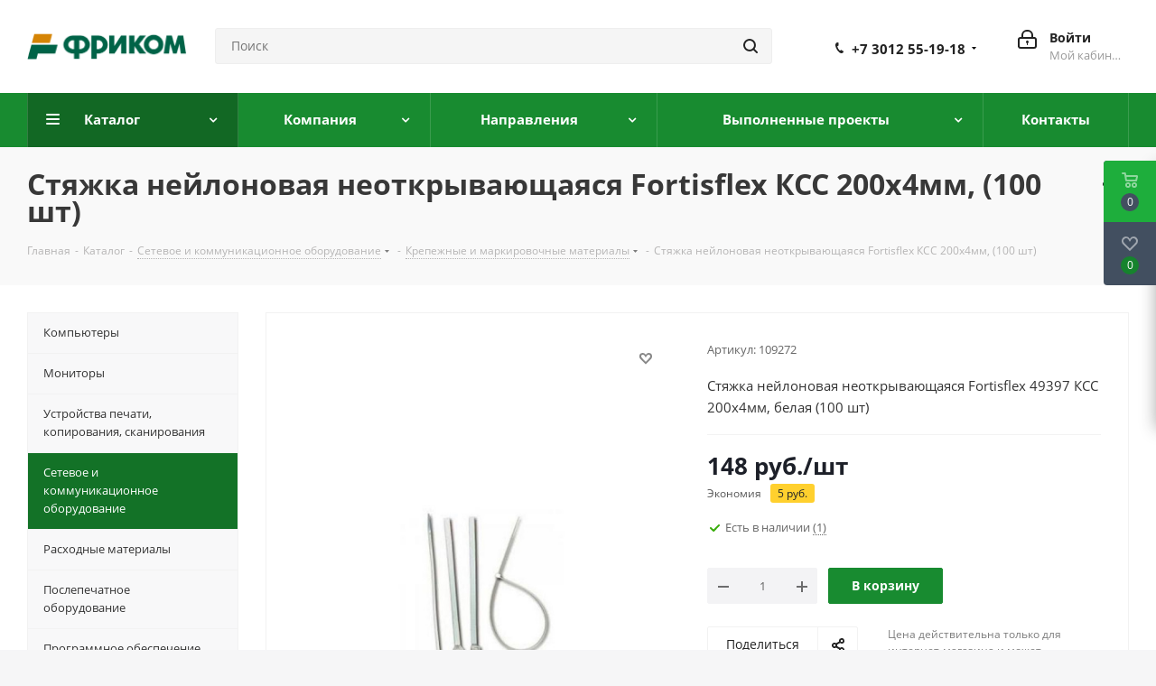

--- FILE ---
content_type: text/html; charset=UTF-8
request_url: http://freecom.ru/catalog/setevoe_i_kommunikatsionnoe_oborudovanie_1/krepezhnye_i_markirovochnye_materialy_2/18329/
body_size: 50040
content:
<!DOCTYPE html>
<html xmlns="http://www.w3.org/1999/xhtml" xml:lang="ru" lang="ru" >
<head>
	<title>Купить Стяжка нейлоновая неоткрывающаяся Fortisflex КСС 200x4мм, (100 шт) за 153 руб. Фриком Улан-Удэ | 109272</title>
	<meta name="viewport" content="initial-scale=1.0, width=device-width" />
	<meta name="HandheldFriendly" content="true" />
	<meta name="yes" content="yes" />
	<meta name="apple-mobile-web-app-status-bar-style" content="black" />
	<meta name="SKYPE_TOOLBAR" content="SKYPE_TOOLBAR_PARSER_COMPATIBLE" />
	<meta http-equiv="Content-Type" content="text/html; charset=UTF-8" />
<meta name="keywords" content="интернет-магазин, заказать, купить" />
<meta name="description" content="Купить Стяжка нейлоновая неоткрывающаяся Fortisflex КСС 200x4мм, (100 шт) в интернет магазине Фриком Улан-Удэ за 153 руб. от официальных поставщиков, доставка, широкий выбор в наличии и под заказ" />
<script data-skip-moving="true">(function(w, d) {var v = w.frameCacheVars = {"CACHE_MODE":"HTMLCACHE","storageBlocks":[],"dynamicBlocks":{"WIklcT":"81051bcc2cf1","basketitems-component-block":"d41d8cd98f00","header-auth-block1":"d41d8cd98f00","header-auth-block2":"d41d8cd98f00","header-basket-with-compare-block3":"d41d8cd98f00","header-auth-block3":"d41d8cd98f00","mobile-auth-block1":"d41d8cd98f00","mobile-basket-with-compare-block1":"d41d8cd98f00","qepX1R":"c7a94c8cad22","4enrz3":"d41d8cd98f00","form-block7":"d41d8cd98f00","des":"d41d8cd98f00","viewed-block":"d41d8cd98f00","V62bio":"d41d8cd98f00","basketitems-block":"d41d8cd98f00","all-basketitems-block":"d41d8cd98f00"},"AUTO_UPDATE":true,"AUTO_UPDATE_TTL":0,"version":2};var inv = false;if (v.AUTO_UPDATE === false){if (v.AUTO_UPDATE_TTL && v.AUTO_UPDATE_TTL > 0){var lm = Date.parse(d.lastModified);if (!isNaN(lm)){var td = new Date().getTime();if ((lm + v.AUTO_UPDATE_TTL * 1000) >= td){w.frameRequestStart = false;w.preventAutoUpdate = true;return;}inv = true;}}else{w.frameRequestStart = false;w.preventAutoUpdate = true;return;}}var r = w.XMLHttpRequest ? new XMLHttpRequest() : (w.ActiveXObject ? new w.ActiveXObject("Microsoft.XMLHTTP") : null);if (!r) { return; }w.frameRequestStart = true;var m = v.CACHE_MODE; var l = w.location; var x = new Date().getTime();var q = "?bxrand=" + x + (l.search.length > 0 ? "&" + l.search.substring(1) : "");var u = l.protocol + "//" + l.host + l.pathname + q;r.open("GET", u, true);r.setRequestHeader("BX-ACTION-TYPE", "get_dynamic");r.setRequestHeader("X-Bitrix-Composite", "get_dynamic");r.setRequestHeader("BX-CACHE-MODE", m);r.setRequestHeader("BX-CACHE-BLOCKS", v.dynamicBlocks ? JSON.stringify(v.dynamicBlocks) : "");if (inv){r.setRequestHeader("BX-INVALIDATE-CACHE", "Y");}try { r.setRequestHeader("BX-REF", d.referrer || "");} catch(e) {}if (m === "APPCACHE"){r.setRequestHeader("BX-APPCACHE-PARAMS", JSON.stringify(v.PARAMS));r.setRequestHeader("BX-APPCACHE-URL", v.PAGE_URL ? v.PAGE_URL : "");}r.onreadystatechange = function() {if (r.readyState != 4) { return; }var a = r.getResponseHeader("BX-RAND");var b = w.BX && w.BX.frameCache ? w.BX.frameCache : false;if (a != x || !((r.status >= 200 && r.status < 300) || r.status === 304 || r.status === 1223 || r.status === 0)){var f = {error:true, reason:a!=x?"bad_rand":"bad_status", url:u, xhr:r, status:r.status};if (w.BX && w.BX.ready && b){BX.ready(function() {setTimeout(function(){BX.onCustomEvent("onFrameDataRequestFail", [f]);}, 0);});}w.frameRequestFail = f;return;}if (b){b.onFrameDataReceived(r.responseText);if (!w.frameUpdateInvoked){b.update(false);}w.frameUpdateInvoked = true;}else{w.frameDataString = r.responseText;}};r.send();var p = w.performance;if (p && p.addEventListener && p.getEntries && p.setResourceTimingBufferSize){var e = 'resourcetimingbufferfull';var h = function() {if (w.BX && w.BX.frameCache && w.BX.frameCache.frameDataInserted){p.removeEventListener(e, h);}else {p.setResourceTimingBufferSize(p.getEntries().length + 50);}};p.addEventListener(e, h);}})(window, document);</script>


<link href="http://fonts.googleapis.com/css?family=Open+Sans:300italic,400italic,600italic,700italic,800italic,400,300,500,600,700,800&subset=latin,cyrillic-ext"  rel="stylesheet" />
<link href="/bitrix/css/aspro.next/notice.min.css?17139488762906"  rel="stylesheet" />
<link href="/bitrix/js/ui/design-tokens/dist/ui.design-tokens.min.css?171867673123463"  rel="stylesheet" />
<link href="/bitrix/js/ui/fonts/opensans/ui.font.opensans.min.css?16654603722320"  rel="stylesheet" />
<link href="/bitrix/js/main/popup/dist/main.popup.bundle.min.css?175064508128056"  rel="stylesheet" />
<link href="/bitrix/cache/css/s1/aspro_next/page_ba1652b6ff563617889c58a50befd489/page_ba1652b6ff563617889c58a50befd489_v1.css?176122821029006"  rel="stylesheet" />
<link href="/bitrix/cache/css/s1/aspro_next/template_646a8819a1d549d8bb88b341fa0973ff/template_646a8819a1d549d8bb88b341fa0973ff_v1.css?17612282101140642"  data-template-style="true" rel="stylesheet" />
<script>if(!window.BX)window.BX={};if(!window.BX.message)window.BX.message=function(mess){if(typeof mess==='object'){for(let i in mess) {BX.message[i]=mess[i];} return true;}};</script>
<script>(window.BX||top.BX).message({"JS_CORE_LOADING":"Загрузка...","JS_CORE_NO_DATA":"- Нет данных -","JS_CORE_WINDOW_CLOSE":"Закрыть","JS_CORE_WINDOW_EXPAND":"Развернуть","JS_CORE_WINDOW_NARROW":"Свернуть в окно","JS_CORE_WINDOW_SAVE":"Сохранить","JS_CORE_WINDOW_CANCEL":"Отменить","JS_CORE_WINDOW_CONTINUE":"Продолжить","JS_CORE_H":"ч","JS_CORE_M":"м","JS_CORE_S":"с","JSADM_AI_HIDE_EXTRA":"Скрыть лишние","JSADM_AI_ALL_NOTIF":"Показать все","JSADM_AUTH_REQ":"Требуется авторизация!","JS_CORE_WINDOW_AUTH":"Войти","JS_CORE_IMAGE_FULL":"Полный размер"});</script>

<script src="/bitrix/js/main/core/core.min.js?1754831453229643"></script>

<script>BX.Runtime.registerExtension({"name":"main.core","namespace":"BX","loaded":true});</script>
<script>BX.setJSList(["\/bitrix\/js\/main\/core\/core_ajax.js","\/bitrix\/js\/main\/core\/core_promise.js","\/bitrix\/js\/main\/polyfill\/promise\/js\/promise.js","\/bitrix\/js\/main\/loadext\/loadext.js","\/bitrix\/js\/main\/loadext\/extension.js","\/bitrix\/js\/main\/polyfill\/promise\/js\/promise.js","\/bitrix\/js\/main\/polyfill\/find\/js\/find.js","\/bitrix\/js\/main\/polyfill\/includes\/js\/includes.js","\/bitrix\/js\/main\/polyfill\/matches\/js\/matches.js","\/bitrix\/js\/ui\/polyfill\/closest\/js\/closest.js","\/bitrix\/js\/main\/polyfill\/fill\/main.polyfill.fill.js","\/bitrix\/js\/main\/polyfill\/find\/js\/find.js","\/bitrix\/js\/main\/polyfill\/matches\/js\/matches.js","\/bitrix\/js\/main\/polyfill\/core\/dist\/polyfill.bundle.js","\/bitrix\/js\/main\/core\/core.js","\/bitrix\/js\/main\/polyfill\/intersectionobserver\/js\/intersectionobserver.js","\/bitrix\/js\/main\/lazyload\/dist\/lazyload.bundle.js","\/bitrix\/js\/main\/polyfill\/core\/dist\/polyfill.bundle.js","\/bitrix\/js\/main\/parambag\/dist\/parambag.bundle.js"]);
</script>
<script>BX.Runtime.registerExtension({"name":"ui.dexie","namespace":"BX.DexieExport","loaded":true});</script>
<script>BX.Runtime.registerExtension({"name":"ls","namespace":"window","loaded":true});</script>
<script>BX.Runtime.registerExtension({"name":"fx","namespace":"window","loaded":true});</script>
<script>BX.Runtime.registerExtension({"name":"fc","namespace":"window","loaded":true});</script>
<script>BX.Runtime.registerExtension({"name":"pull.protobuf","namespace":"BX","loaded":true});</script>
<script>BX.Runtime.registerExtension({"name":"rest.client","namespace":"window","loaded":true});</script>
<script>(window.BX||top.BX).message({"pull_server_enabled":"N","pull_config_timestamp":0,"shared_worker_allowed":"Y","pull_guest_mode":"N","pull_guest_user_id":0,"pull_worker_mtime":1744790913});(window.BX||top.BX).message({"PULL_OLD_REVISION":"Для продолжения корректной работы с сайтом необходимо перезагрузить страницу."});</script>
<script>BX.Runtime.registerExtension({"name":"pull.client","namespace":"BX","loaded":true});</script>
<script>BX.Runtime.registerExtension({"name":"pull","namespace":"window","loaded":true});</script>
<script>(window.BX||top.BX).message({"NOTICE_ADDED2CART":"В корзине","NOTICE_CLOSE":"Закрыть","NOTICE_MORE":"и ещё #COUNT# #PRODUCTS#","NOTICE_PRODUCT0":"товаров","NOTICE_PRODUCT1":"товар","NOTICE_PRODUCT2":"товара","NOTICE_ADDED2DELAY":"В отложенных","NOTICE_ADDED2COMPARE":"В сравнении","NOTICE_AUTHORIZED":"Вы успешно авторизовались","NOTICE_REMOVED_FROM_COMPARE":"Удалено из сравнения"});</script>
<script>BX.Runtime.registerExtension({"name":"aspro_notice","namespace":"window","loaded":true});</script>
<script>BX.Runtime.registerExtension({"name":"aspro_phones","namespace":"window","loaded":true});</script>
<script>BX.Runtime.registerExtension({"name":"ui.design-tokens","namespace":"window","loaded":true});</script>
<script>BX.Runtime.registerExtension({"name":"ui.fonts.opensans","namespace":"window","loaded":true});</script>
<script>BX.Runtime.registerExtension({"name":"main.popup","namespace":"BX.Main","loaded":true});</script>
<script>BX.Runtime.registerExtension({"name":"popup","namespace":"window","loaded":true});</script>
<script type="extension/settings" data-extension="currency.currency-core">{"region":"ru"}</script>
<script>BX.Runtime.registerExtension({"name":"currency.currency-core","namespace":"BX.Currency","loaded":true});</script>
<script>BX.Runtime.registerExtension({"name":"currency","namespace":"window","loaded":true});</script>
<script>BX.Runtime.registerExtension({"name":"aspro_swiper_init","namespace":"window","loaded":true});</script>
<script>BX.Runtime.registerExtension({"name":"aspro_swiper","namespace":"window","loaded":true});</script>
<script>(window.BX||top.BX).message({"LANGUAGE_ID":"ru","FORMAT_DATE":"DD.MM.YYYY","FORMAT_DATETIME":"DD.MM.YYYY HH:MI:SS","COOKIE_PREFIX":"BITRIX_SM","SERVER_TZ_OFFSET":"28800","UTF_MODE":"Y","SITE_ID":"s1","SITE_DIR":"\/"});</script>


<script  src="/bitrix/cache/js/s1/aspro_next/kernel_main/kernel_main_v1.js?176122821010092"></script>
<script src="/bitrix/js/ui/dexie/dist/dexie.bundle.min.js?1750645113102530"></script>
<script src="/bitrix/js/main/core/core_ls.min.js?17352913592683"></script>
<script src="/bitrix/js/main/core/core_frame_cache.min.js?175064514610481"></script>
<script src="/bitrix/js/pull/protobuf/protobuf.min.js?159953797776433"></script>
<script src="/bitrix/js/pull/protobuf/model.min.js?159953797714190"></script>
<script src="/bitrix/js/rest/client/rest.client.min.js?16075673349240"></script>
<script src="/bitrix/js/pull/client/pull.client.min.js?174718596949849"></script>
<script src="/bitrix/js/main/jquery/jquery-2.2.4.min.js?166546069285578"></script>
<script src="/bitrix/js/main/cphttprequest.min.js?15796562903623"></script>
<script src="/bitrix/js/main/ajax.min.js?157965628822194"></script>
<script src="/bitrix/js/aspro.next/notice.min.js?171394891517435"></script>
<script src="/bitrix/js/main/popup/dist/main.popup.bundle.min.js?175808347867261"></script>
<script src="/bitrix/js/currency/currency-core/dist/currency-core.bundle.min.js?17186766824569"></script>
<script src="/bitrix/js/currency/core_currency.min.js?1718676682835"></script>
<script>BX.setJSList(["\/bitrix\/js\/main\/core\/core_fx.js","\/bitrix\/templates\/aspro_next\/components\/bitrix\/catalog\/main\/script.js","\/bitrix\/templates\/aspro_next\/components\/bitrix\/catalog.element\/main\/script.js","\/bitrix\/templates\/aspro_next\/js\/slider.swiper.min.js","\/bitrix\/templates\/aspro_next\/vendor\/js\/carousel\/swiper\/swiper-bundle.min.js","\/bitrix\/templates\/aspro_next\/js\/jquery.history.js","\/bitrix\/templates\/aspro_next\/js\/jquery.actual.min.js","\/bitrix\/templates\/aspro_next\/vendor\/js\/jquery.bxslider.js","\/bitrix\/templates\/aspro_next\/js\/jqModal.js","\/bitrix\/templates\/aspro_next\/vendor\/js\/bootstrap.js","\/bitrix\/templates\/aspro_next\/vendor\/js\/jquery.appear.js","\/bitrix\/templates\/aspro_next\/js\/browser.js","\/bitrix\/templates\/aspro_next\/js\/jquery.fancybox.js","\/bitrix\/templates\/aspro_next\/js\/jquery.flexslider.js","\/bitrix\/templates\/aspro_next\/vendor\/js\/moment.min.js","\/bitrix\/templates\/aspro_next\/vendor\/js\/footable.js","\/bitrix\/templates\/aspro_next\/vendor\/js\/jquery.menu-aim.js","\/bitrix\/templates\/aspro_next\/vendor\/js\/velocity\/velocity.js","\/bitrix\/templates\/aspro_next\/vendor\/js\/velocity\/velocity.ui.js","\/bitrix\/templates\/aspro_next\/js\/jquery.validate.min.js","\/bitrix\/templates\/aspro_next\/js\/jquery.inputmask.bundle.min.js","\/bitrix\/templates\/aspro_next\/js\/jquery.uniform.min.js","\/bitrix\/templates\/aspro_next\/js\/jquery.easing.1.3.js","\/bitrix\/templates\/aspro_next\/js\/equalize.min.js","\/bitrix\/templates\/aspro_next\/js\/jquery.alphanumeric.js","\/bitrix\/templates\/aspro_next\/js\/jquery.cookie.js","\/bitrix\/templates\/aspro_next\/js\/jquery.plugin.min.js","\/bitrix\/templates\/aspro_next\/js\/jquery.countdown.min.js","\/bitrix\/templates\/aspro_next\/js\/jquery.countdown-ru.js","\/bitrix\/templates\/aspro_next\/js\/jquery.ikSelect.js","\/bitrix\/templates\/aspro_next\/js\/jquery.mobile.custom.touch.min.js","\/bitrix\/templates\/aspro_next\/js\/rating_likes.js","\/bitrix\/templates\/aspro_next\/js\/blocks\/blocks.js","\/bitrix\/templates\/aspro_next\/js\/blocks\/controls.js","\/bitrix\/templates\/aspro_next\/js\/video_banner.js","\/bitrix\/templates\/aspro_next\/js\/main.js","\/bitrix\/templates\/aspro_next\/js\/jquery.mCustomScrollbar.min.js","\/bitrix\/components\/bitrix\/search.title\/script.js","\/bitrix\/templates\/aspro_next\/components\/bitrix\/search.title\/corp\/script.js","\/bitrix\/templates\/aspro_next\/js\/phones.min.js","\/bitrix\/templates\/aspro_next\/components\/bitrix\/menu\/left_front_catalog\/script.js","\/bitrix\/templates\/aspro_next\/components\/bitrix\/search.title\/fixed\/script.js","\/bitrix\/components\/aspro\/marketing.popup.next\/templates\/.default\/script.js","\/bitrix\/templates\/aspro_next\/js\/custom.js","\/bitrix\/components\/aspro\/catalog.viewed.next\/templates\/main_horizontal\/script.js"]);</script>
<script>BX.setCSSList(["\/bitrix\/templates\/aspro_next\/components\/bitrix\/catalog\/main\/style.css","\/bitrix\/templates\/aspro_next\/vendor\/css\/carousel\/swiper\/swiper-bundle.min.css","\/bitrix\/templates\/aspro_next\/css\/slider.swiper.min.css","\/bitrix\/templates\/aspro_next\/css\/slider.min.css","\/bitrix\/templates\/aspro_next\/vendor\/css\/bootstrap.css","\/bitrix\/templates\/aspro_next\/css\/jquery.fancybox.css","\/bitrix\/templates\/aspro_next\/css\/styles.css","\/bitrix\/templates\/aspro_next\/css\/animation\/animation_ext.css","\/bitrix\/templates\/aspro_next\/vendor\/css\/footable.standalone.min.css","\/bitrix\/templates\/aspro_next\/css\/h1-bold.css","\/bitrix\/templates\/aspro_next\/css\/blocks\/blocks.css","\/bitrix\/templates\/aspro_next\/css\/blocks\/flexbox.css","\/bitrix\/templates\/aspro_next\/ajax\/ajax.css","\/bitrix\/templates\/aspro_next\/css\/jquery.mCustomScrollbar.min.css","\/bitrix\/templates\/aspro_next\/css\/phones.min.css","\/bitrix\/components\/aspro\/marketing.popup.next\/templates\/.default\/style.css","\/bitrix\/templates\/aspro_next\/styles.css","\/bitrix\/templates\/aspro_next\/template_styles.css","\/bitrix\/templates\/aspro_next\/css\/media.min.css","\/bitrix\/templates\/aspro_next\/vendor\/fonts\/font-awesome\/css\/font-awesome.min.css","\/bitrix\/templates\/aspro_next\/css\/print.css","\/bitrix\/templates\/aspro_next\/css\/form.css","\/bitrix\/templates\/aspro_next\/themes\/16\/theme.css","\/bitrix\/templates\/aspro_next\/bg_color\/light\/bgcolors.css","\/bitrix\/templates\/aspro_next\/css\/width-3.css","\/bitrix\/templates\/aspro_next\/css\/font-1.css","\/bitrix\/templates\/aspro_next\/css\/custom.css"]);</script>
<script >window['asproRecaptcha'] = {params: {'recaptchaColor':'light','recaptchaLogoShow':'y','recaptchaSize':'normal','recaptchaBadge':'bottomright','recaptchaLang':'ru'},key: '6Lesv9MUAAAAAHJ4RTbXT4Nx8HSBqYAjE9XWSqVC',ver: '2'};</script>
<script >!function(a,e,r,c,t){function n(r){var c=e.getElementById(r);if(c&&!(c.className.indexOf("g-recaptcha")<0)&&a.grecaptcha&&!c.children.length){var n=grecaptcha.render(r,{sitekey:a[t].key+"",theme:a[t].params.recaptchaColor+"",size:a[t].params.recaptchaSize+"",callback:"onCaptchaVerify"+a[t].params.recaptchaSize,badge:a[t].params.recaptchaBadge});$(c).attr("data-widgetid",n)}}a.onLoadRenderRecaptcha=function(){var e=[];for(var r in a[c].args)if(a[c].args.hasOwnProperty(r)){var t=a[c].args[r][0];-1==e.indexOf(t)&&(e.push(t),n(t))}a[c]=function(a){n(a)}},a[c]=a[c]||function(){var r,n,p;a[c].args=a[c].args||[],a[c].args.push(arguments),n="recaptchaApiLoader",(r=e).getElementById(n)||((p=r.createElement("script")).id=n,p.src="//www.google.com/recaptcha/api.js?hl="+a[t].params.recaptchaLang+"&onload=onLoadRenderRecaptcha&render="+("3"==a[t].ver?a[t].key:"explicit"),r.head.appendChild(p))}}(window,document,0,"renderRecaptchaById","asproRecaptcha");</script>
<script >!function(){var getFormNode=function(childNode){for(var c=childNode;c;)if("form"===(c=c.parentNode).nodeName.toLowerCase())return c;return null},getCaptchaWords=function(parentNode){var captchaWords=[],inputs=null,hasParentNode=!1;void 0!==parentNode&&(hasParentNode=null!==parentNode),inputs=hasParentNode?parentNode.getElementsByTagName("input"):document.getElementsByName("captcha_word");for(var i=0;i<inputs.length;i++)"captcha_word"===inputs[i].name&&captchaWords.push(inputs[i]);return captchaWords},getCaptchaImages=function(parentNode){for(var captchaImages=[],images=parentNode.getElementsByTagName("img"),i=0;i<images.length;i++)(/\/bitrix\/tools\/captcha.php\?(captcha_code|captcha_sid)=[^>]*?/i.test(images[i].src)||"captcha"===images[i].id)&&captchaImages.push(images[i]);return captchaImages},getFormsWithCaptcha=function(){var fromDocument=null,captchaWordFields=getCaptchaWords(null);if(0===captchaWordFields.length)return[];for(var forms=[],i=0;i<captchaWordFields.length;i++){var f=getFormNode(captchaWordFields[i]);null!==f&&forms.push(f)}return forms},replaceCaptchaWordWithReCAPTCHAField=function(captchaWord){var recaptchaId="recaptcha-dynamic-"+(new Date).getTime();if(null!==document.getElementById(recaptchaId)){var elementExists=!1,additionalIdParameter=null,maxRandomValue=65535;do{additionalIdParameter=Math.floor(65535*Math.random()),elementExists=null!==document.getElementById(recaptchaId+additionalIdParameter)}while(elementExists);recaptchaId+=additionalIdParameter}var cwReplacement=document.createElement("div");cwReplacement.id=recaptchaId,cwReplacement.className="g-recaptcha",cwReplacement.attributes["data-sitekey"]=window.asproRecaptcha.key,"3"==window.asproRecaptcha.ver&&captchaWord.closest(".captcha-row")&&(captchaWord.closest(".captcha-row").style.display="none"),captchaWord.parentNode&&(captchaWord.parentNode.className+=" recaptcha_text",captchaWord.parentNode.replaceChild(cwReplacement,captchaWord)),renderRecaptchaById(recaptchaId)},hideCaptchaImage=function(captchaImage){var srcValue="[data-uri]";captchaImage.attributes.src=srcValue,captchaImage.style.display="none","src"in captchaImage&&(captchaImage.parentNode&&-1===captchaImage.parentNode.className.indexOf("recaptcha_tmp_img")&&(captchaImage.parentNode.className+=" recaptcha_tmp_img"),captchaImage.src=srcValue)},replaceCaptchaHintMessagesWithReCAPTCHAHintMessages=function(form){"function"==typeof $&&"3"!=window.asproRecaptcha.ver&&$(form).find(".captcha-row label > span").length&&$(form).find(".captcha-row label > span").html(BX.message("RECAPTCHA_TEXT")+' <span class="star">*</span>')},findAndReplaceBitrixCaptchaWithReCAPTCHA=function(){for(var forms=getFormsWithCaptcha(),j,i=0;i<forms.length;i++){var form=forms[i],captchaWords=getCaptchaWords(form);if(0!==captchaWords.length){var captchaImages=getCaptchaImages(form);if(0!==captchaImages.length){for(j=0;j<captchaWords.length;j++)replaceCaptchaWordWithReCAPTCHAField(captchaWords[j]);for(j=0;j<captchaImages.length;j++)hideCaptchaImage(captchaImages[j]);replaceCaptchaHintMessagesWithReCAPTCHAHintMessages(form)}}}},fillEmptyReCAPTCHAFieldsIfLoaded=function(){if("undefined"!=typeof renderRecaptchaById)for(var elements=document.getElementsByClassName("g-recaptcha"),i=0;i<elements.length;i++){var element=elements[i],id=element.id;if("string"==typeof id&&0!==id.length&&"3"!=window.asproRecaptcha.ver&&"function"==typeof $){var captcha_wrapper=$(element).closest(".captcha-row");captcha_wrapper.length&&(captcha_wrapper.addClass(window.asproRecaptcha.params.recaptchaSize+" logo_captcha_"+window.asproRecaptcha.params.recaptchaLogoShow+" "+window.asproRecaptcha.params.recaptchaBadge),captcha_wrapper.find(".captcha_image").addClass("recaptcha_tmp_img"),captcha_wrapper.find(".captcha_input").addClass("recaptcha_text"),"invisible"!==window.asproRecaptcha.params.recaptchaSize&&(captcha_wrapper.find("input.recaptcha").length||$('<input type="text" class="recaptcha" value="" />').appendTo(captcha_wrapper)))}"3"==window.asproRecaptcha.ver&&element.closest(".captcha-row")&&(element.closest(".captcha-row").style.display="none")}},captchaHandler=function(){try{return fillEmptyReCAPTCHAFieldsIfLoaded(),window.renderRecaptchaById&&window.asproRecaptcha&&window.asproRecaptcha.key?(findAndReplaceBitrixCaptchaWithReCAPTCHA(),!0):(console.error("Bad captcha keys or module error"),!0)}catch(e){return console.error(e),!0}};BX.addCustomEvent(window,"onRenderCaptcha",(function(e){captchaHandler()})),BX.addCustomEvent(window,"onAjaxSuccess",(function(e){captchaHandler()}))}();</script>
<script>BX.message({'PHONE':'Телефон','FAST_VIEW':'Быстрый просмотр','TABLES_SIZE_TITLE':'Подбор размера','SOCIAL':'Социальные сети','DESCRIPTION':'Описание магазина','ITEMS':'Товары','LOGO':'Логотип','REGISTER_INCLUDE_AREA':'Текст о регистрации','AUTH_INCLUDE_AREA':'Текст об авторизации','FRONT_IMG':'Изображение компании','EMPTY_CART':'пуста','CATALOG_VIEW_MORE':'... Показать все','CATALOG_VIEW_LESS':'... Свернуть','JS_REQUIRED':'Заполните это поле','JS_FORMAT':'Неверный формат','JS_FILE_EXT':'Недопустимое расширение файла','JS_PASSWORD_COPY':'Пароли не совпадают','JS_PASSWORD_LENGTH':'Минимум 6 символов','JS_ERROR':'Неверно заполнено поле','JS_FILE_SIZE':'Максимальный размер 5мб','JS_FILE_BUTTON_NAME':'Выберите файл','JS_FILE_DEFAULT':'Файл не найден','JS_DATE':'Некорректная дата','JS_DATETIME':'Некорректная дата/время','JS_REQUIRED_LICENSES':'Согласитесь с условиями','JS_REQUIRED_OFFER':'Согласитесь с условиями','LICENSE_PROP':'Согласие на обработку персональных данных','LOGIN_LEN':'Введите минимум {0} символа','FANCY_CLOSE':'Закрыть','FANCY_NEXT':'Следующий','FANCY_PREV':'Предыдущий','TOP_AUTH_REGISTER':'Регистрация','CALLBACK':'Заказать звонок','S_CALLBACK':'Заказать звонок','UNTIL_AKC':'До конца акции','TITLE_QUANTITY_BLOCK':'Остаток','TITLE_QUANTITY':'шт.','TOTAL_SUMM_ITEM':'Общая стоимость ','SUBSCRIBE_SUCCESS':'Вы успешно подписались','RECAPTCHA_TEXT':'Подтвердите, что вы не робот','JS_RECAPTCHA_ERROR':'Пройдите проверку','COUNTDOWN_SEC':'сек.','COUNTDOWN_MIN':'мин.','COUNTDOWN_HOUR':'час.','COUNTDOWN_DAY0':'дней','COUNTDOWN_DAY1':'день','COUNTDOWN_DAY2':'дня','COUNTDOWN_WEAK0':'Недель','COUNTDOWN_WEAK1':'Неделя','COUNTDOWN_WEAK2':'Недели','COUNTDOWN_MONTH0':'Месяцев','COUNTDOWN_MONTH1':'Месяц','COUNTDOWN_MONTH2':'Месяца','COUNTDOWN_YEAR0':'Лет','COUNTDOWN_YEAR1':'Год','COUNTDOWN_YEAR2':'Года','CATALOG_PARTIAL_BASKET_PROPERTIES_ERROR':'Заполнены не все свойства у добавляемого товара','CATALOG_EMPTY_BASKET_PROPERTIES_ERROR':'Выберите свойства товара, добавляемые в корзину в параметрах компонента','CATALOG_ELEMENT_NOT_FOUND':'Элемент не найден','ERROR_ADD2BASKET':'Ошибка добавления товара в корзину','CATALOG_SUCCESSFUL_ADD_TO_BASKET':'Успешное добавление товара в корзину','ERROR_BASKET_TITLE':'Ошибка корзины','ERROR_BASKET_PROP_TITLE':'Выберите свойства, добавляемые в корзину','ERROR_BASKET_BUTTON':'Выбрать','BASKET_TOP':'Корзина в шапке','ERROR_ADD_DELAY_ITEM':'Ошибка отложенной корзины','VIEWED_TITLE':'Ранее вы смотрели','VIEWED_BEFORE':'Ранее вы смотрели','BEST_TITLE':'Лучшие предложения','CT_BST_SEARCH_BUTTON':'Поиск','CT_BST_SEARCH2_BUTTON':'Найти','BASKET_PRINT_BUTTON':'Распечатать','BASKET_CLEAR_ALL_BUTTON':'Очистить','BASKET_QUICK_ORDER_BUTTON':'Быстрый заказ','BASKET_CONTINUE_BUTTON':'Продолжить покупки','BASKET_ORDER_BUTTON':'Оформить заказ','SHARE_BUTTON':'Поделиться','BASKET_CHANGE_TITLE':'Ваш заказ','BASKET_CHANGE_LINK':'Изменить','MORE_INFO_SKU':'Подробнее','MORE_BUY_SKU':'Купить','FROM':'от','BEFORE':'до','TITLE_BLOCK_VIEWED_NAME':'Ранее вы смотрели','T_BASKET':'Корзина','FILTER_EXPAND_VALUES':'Показать все','FILTER_HIDE_VALUES':'Свернуть','FULL_ORDER':'Полный заказ','CUSTOM_COLOR_CHOOSE':'Выбрать','CUSTOM_COLOR_CANCEL':'Отмена','S_MOBILE_MENU':'Меню','NEXT_T_MENU_BACK':'Назад','NEXT_T_MENU_CALLBACK':'Обратная связь','NEXT_T_MENU_CONTACTS_TITLE':'Будьте на связи','SEARCH_TITLE':'Поиск','SOCIAL_TITLE':'Оставайтесь на связи','HEADER_SCHEDULE':'Время работы','SEO_TEXT':'SEO описание','COMPANY_IMG':'Картинка компании','COMPANY_TEXT':'Описание компании','CONFIG_SAVE_SUCCESS':'Настройки сохранены','CONFIG_SAVE_FAIL':'Ошибка сохранения настроек','ITEM_ECONOMY':'Экономия','ITEM_ARTICLE':'Артикул: ','JS_FORMAT_ORDER':'имеет неверный формат','JS_BASKET_COUNT_TITLE':'В корзине товаров на SUMM','POPUP_VIDEO':'Видео','POPUP_GIFT_TEXT':'Нашли что-то особенное? Намекните другу о подарке!','ORDER_FIO_LABEL':'Ф.И.О.','ORDER_PHONE_LABEL':'Телефон','ORDER_REGISTER_BUTTON':'Регистрация','FILTER_HELPER_VALUES':' знач.','FILTER_HELPER_TITLE':'Фильтр:'})</script>
<script>var ajaxMessages = {wait:"Загрузка..."}</script>
<link rel="shortcut icon" href="/favicon.png" type="image/png" />
<link rel="apple-touch-icon" sizes="180x180" href="/include/apple-touch-icon.png" />
<style>html {--border-radius:8px;--theme-base-color:#188b30;--theme-base-color-hue:133;--theme-base-color-saturation:71%;--theme-base-color-lightness:32%;--theme-base-opacity-color:#188b301a;--theme-more-color:#188b30;--theme-more-color-hue:133;--theme-more-color-saturation:71%;--theme-more-color-lightness:32%;--theme-lightness-hover-diff:6%;}</style>
<meta property="og:description" content="Стяжка нейлоновая неоткрывающаяся Fortisflex 49397 КСС 200x4мм, белая (100 шт)" />
<meta property="og:image" content="http://freecom.ru:80/upload/iblock/ee5/ee5a8a5be1d14d8fdb2d96ce37c4a2cd.jpeg" />
<link rel="image_src" href="http://freecom.ru:80/upload/iblock/ee5/ee5a8a5be1d14d8fdb2d96ce37c4a2cd.jpeg"  />
<meta property="og:title" content="Купить Стяжка нейлоновая неоткрывающаяся Fortisflex КСС 200x4мм, (100 шт) за 153 руб. Фриком Улан-Удэ | 109272" />
<meta property="og:type" content="website" />
<meta property="og:url" content="http://freecom.ru:80/catalog/setevoe_i_kommunikatsionnoe_oborudovanie_1/krepezhnye_i_markirovochnye_materialy_2/18329/" />



<script  src="/bitrix/cache/js/s1/aspro_next/template_9a9d5ab5eb254392991cc18c10033eef/template_9a9d5ab5eb254392991cc18c10033eef_v1.js?1761228210767350"></script>
<script  src="/bitrix/cache/js/s1/aspro_next/page_d7ff5e2ebccd152a968e6d7ac37895bd/page_d7ff5e2ebccd152a968e6d7ac37895bd_v1.js?1761228210259670"></script>
<script  src="/bitrix/cache/js/s1/aspro_next/default_30d35f52e99c2451cf856d81e31c185d/default_30d35f52e99c2451cf856d81e31c185d_v1.js?17612282102623"></script>

		</head>
<body class="site_s1 fill_bg_y " id="main">
	<div id="panel"></div>
	
	<div id="bxdynamic_WIklcT_start" style="display:none"></div>
<div id="bxdynamic_WIklcT_end" style="display:none"></div>				<div id="bxdynamic_basketitems-component-block_start" style="display:none"></div><div id="bxdynamic_basketitems-component-block_end" style="display:none"></div>						
		
		<script>
				BX.message({'MIN_ORDER_PRICE_TEXT':'<b>Минимальная сумма заказа #PRICE#<\/b><br/>Пожалуйста, добавьте еще товаров в корзину','LICENSES_TEXT':'Я согласен на <a href=\"/include/licenses_detail.php\" target=\"_blank\">обработку персональных данных<\/a>'});

		var arNextOptions = ({
			"SITE_DIR" : "/",
			"SITE_ID" : "s1",
			"SITE_ADDRESS" : "www.freecom.ru",
			"FORM" : ({
				"ASK_FORM_ID" : "ASK",
				"SERVICES_FORM_ID" : "SERVICES",
				"FEEDBACK_FORM_ID" : "FEEDBACK",
				"CALLBACK_FORM_ID" : "CALLBACK",
				"RESUME_FORM_ID" : "RESUME",
				"TOORDER_FORM_ID" : "TOORDER"
			}),
			"PAGES" : ({
				"FRONT_PAGE" : "",
				"BASKET_PAGE" : "",
				"ORDER_PAGE" : "",
				"PERSONAL_PAGE" : "",
				"CATALOG_PAGE" : "1",
				"CATALOG_PAGE_URL" : "/catalog/",
				"BASKET_PAGE_URL" : "/basket/",
				"COMPARE_PAGE_URL" : "/catalog/compare.php",
			}),
			"PRICES" : ({
				"MIN_PRICE" : "0",
			}),
			"THEME" : ({
				'THEME_SWITCHER' : 'N',
				'BASE_COLOR' : '16',
				'BASE_COLOR_CUSTOM' : '0188b3',
				'TOP_MENU' : '',
				'TOP_MENU_FIXED' : 'Y',
				'COLORED_LOGO' : 'N',
				'SIDE_MENU' : 'LEFT',
				'SCROLLTOTOP_TYPE' : 'RECT_COLOR',
				'SCROLLTOTOP_POSITION' : 'PADDING',
				'SCROLLTOTOP_POSITION_RIGHT'  : '',
				'SCROLLTOTOP_POSITION_BOTTOM' : '',
				'USE_LAZY_LOAD' : 'N',
				'CAPTCHA_FORM_TYPE' : '',
				'ONE_CLICK_BUY_CAPTCHA' : 'N',
				'PHONE_MASK' : '+7 (999) 999-99-99',
				'VALIDATE_PHONE_MASK' : '^[+][0-9] [(][0-9]{3}[)] [0-9]{3}[-][0-9]{2}[-][0-9]{2}$',
				'DATE_MASK' : 'd.m.y',
				'DATE_PLACEHOLDER' : 'дд.мм.гггг',
				'VALIDATE_DATE_MASK' : '^[0-9]{1,2}\.[0-9]{1,2}\.[0-9]{4}$',
				'DATETIME_MASK' : 'd.m.y h:s',
				'DATETIME_PLACEHOLDER' : 'дд.мм.гггг чч:мм',
				'VALIDATE_DATETIME_MASK' : '^[0-9]{1,2}\.[0-9]{1,2}\.[0-9]{4} [0-9]{1,2}\:[0-9]{1,2}$',
				'VALIDATE_FILE_EXT' : 'png|jpg|jpeg|gif|doc|docx|xls|xlsx|txt|pdf|odt|rtf',
				'BANNER_WIDTH' : '',
				'BIGBANNER_ANIMATIONTYPE' : 'SLIDE_HORIZONTAL',
				'BIGBANNER_SLIDESSHOWSPEED' : '5000',
				'BIGBANNER_ANIMATIONSPEED' : '600',
				'PARTNERSBANNER_SLIDESSHOWSPEED' : '5000',
				'PARTNERSBANNER_ANIMATIONSPEED' : '600',
				'ORDER_BASKET_VIEW' : 'FLY',
				'SHOW_BASKET_PRINT' : 'Y',
				"SHOW_ONECLICKBUY_ON_BASKET_PAGE" : 'N',
				'SHOW_LICENCE' : 'Y',				
				'LICENCE_CHECKED' : 'Y',
				'SHOW_OFFER' : 'N',
				'OFFER_CHECKED' : 'N',
				'LOGIN_EQUAL_EMAIL' : 'Y',
				'PERSONAL_ONEFIO' : 'Y',
				'PERSONAL_PAGE_URL' : '/personal/',
				'SHOW_TOTAL_SUMM' : 'N',
				'SHOW_TOTAL_SUMM_TYPE' : 'CHANGE',
				'CHANGE_TITLE_ITEM' : 'N',
				'CHANGE_TITLE_ITEM_DETAIL' : 'N',
				'DISCOUNT_PRICE' : '',
				'STORES' : '',
				'STORES_SOURCE' : 'IBLOCK',
				'TYPE_SKU' : 'TYPE_1',
				'MENU_POSITION' : 'LINE',
				'MENU_TYPE_VIEW' : 'HOVER',
				'DETAIL_PICTURE_MODE' : 'POPUP',
				'PAGE_WIDTH' : '3',
				'PAGE_CONTACTS' : '1',
				'HEADER_TYPE' : '3',
				'REGIONALITY_SEARCH_ROW' : 'N',
				'HEADER_TOP_LINE' : '',
				'HEADER_FIXED' : '2',
				'HEADER_MOBILE' : '1',
				'HEADER_MOBILE_MENU' : '1',
				'HEADER_MOBILE_MENU_SHOW_TYPE' : '',
				'TYPE_SEARCH' : 'fixed',
				'PAGE_TITLE' : '3',
				'INDEX_TYPE' : 'index1',
				'FOOTER_TYPE' : '3',
				'PRINT_BUTTON' : 'N',
				'EXPRESSION_FOR_PRINT_PAGE' : 'Версия для печати',
				'EXPRESSION_FOR_FAST_VIEW' : 'Быстрый просмотр',
				'FILTER_VIEW' : 'VERTICAL',
				'YA_GOALS' : 'N',
				'YA_COUNTER_ID' : '',
				'USE_FORMS_GOALS' : 'COMMON',
				'USE_SALE_GOALS' : '',
				'USE_DEBUG_GOALS' : 'N',
				'SHOW_HEADER_GOODS' : 'Y',
				'INSTAGRAMM_INDEX' : 'N',
				'USE_PHONE_AUTH': 'N',
				'MOBILE_CATALOG_LIST_ELEMENTS_COMPACT': 'Y',
				'NLO_MENU': 'N',
				'USE_FAST_VIEW_PAGE_DETAIL': 'Y',
			}),
			"PRESETS": [{'ID':'968','TITLE':'Тип 1','DESCRIPTION':'','IMG':'/bitrix/images/aspro.next/themes/preset968_1544181424.png','OPTIONS':{'THEME_SWITCHER':'Y','BASE_COLOR':'9','BASE_COLOR_CUSTOM':'1976d2','SHOW_BG_BLOCK':'N','COLORED_LOGO':'Y','PAGE_WIDTH':'3','FONT_STYLE':'2','MENU_COLOR':'COLORED','LEFT_BLOCK':'1','SIDE_MENU':'LEFT','H1_STYLE':'2','TYPE_SEARCH':'fixed','PAGE_TITLE':'1','HOVER_TYPE_IMG':'shine','SHOW_LICENCE':'Y','MAX_DEPTH_MENU':'3','HIDE_SITE_NAME_TITLE':'Y','SHOW_CALLBACK':'Y','PRINT_BUTTON':'N','USE_GOOGLE_RECAPTCHA':'N','GOOGLE_RECAPTCHA_SHOW_LOGO':'Y','HIDDEN_CAPTCHA':'Y','INSTAGRAMM_WIDE_BLOCK':'N','BIGBANNER_HIDEONNARROW':'N','INDEX_TYPE':{'VALUE':'index1','SUB_PARAMS':{'TIZERS':'Y','CATALOG_SECTIONS':'Y','CATALOG_TAB':'Y','MIDDLE_ADV':'Y','SALE':'Y','BLOG':'Y','BOTTOM_BANNERS':'Y','COMPANY_TEXT':'Y','BRANDS':'Y','INSTAGRAMM':'Y'}},'FRONT_PAGE_BRANDS':'brands_slider','FRONT_PAGE_SECTIONS':'front_sections_only','TOP_MENU_FIXED':'Y','HEADER_TYPE':'1','USE_REGIONALITY':'Y','FILTER_VIEW':'COMPACT','SEARCH_VIEW_TYPE':'with_filter','USE_FAST_VIEW_PAGE_DETAIL':'fast_view_1','SHOW_TOTAL_SUMM':'Y','CHANGE_TITLE_ITEM':'N','VIEW_TYPE_HIGHLOAD_PROP':'N','SHOW_HEADER_GOODS':'Y','SEARCH_HIDE_NOT_AVAILABLE':'N','LEFT_BLOCK_CATALOG_ICONS':'N','SHOW_CATALOG_SECTIONS_ICONS':'Y','LEFT_BLOCK_CATALOG_DETAIL':'Y','CATALOG_COMPARE':'Y','CATALOG_PAGE_DETAIL':'element_1','SHOW_BREADCRUMBS_CATALOG_SUBSECTIONS':'Y','SHOW_BREADCRUMBS_CATALOG_CHAIN':'H1','TYPE_SKU':'TYPE_1','DETAIL_PICTURE_MODE':'POPUP','MENU_POSITION':'LINE','MENU_TYPE_VIEW':'HOVER','VIEWED_TYPE':'LOCAL','VIEWED_TEMPLATE':'HORIZONTAL','USE_WORD_EXPRESSION':'Y','ORDER_BASKET_VIEW':'FLY','ORDER_BASKET_COLOR':'DARK','SHOW_BASKET_ONADDTOCART':'Y','SHOW_BASKET_PRINT':'Y','SHOW_BASKET_ON_PAGES':'N','USE_PRODUCT_QUANTITY_LIST':'Y','USE_PRODUCT_QUANTITY_DETAIL':'Y','ONE_CLICK_BUY_CAPTCHA':'N','SHOW_ONECLICKBUY_ON_BASKET_PAGE':'Y','ONECLICKBUY_SHOW_DELIVERY_NOTE':'N','PAGE_CONTACTS':'3','CONTACTS_USE_FEEDBACK':'Y','CONTACTS_USE_MAP':'Y','BLOG_PAGE':'list_elements_2','PROJECTS_PAGE':'list_elements_2','NEWS_PAGE':'list_elements_3','STAFF_PAGE':'list_elements_1','PARTNERS_PAGE':'list_elements_3','PARTNERS_PAGE_DETAIL':'element_4','VACANCY_PAGE':'list_elements_1','LICENSES_PAGE':'list_elements_2','FOOTER_TYPE':'4','ADV_TOP_HEADER':'N','ADV_TOP_UNDERHEADER':'N','ADV_SIDE':'Y','ADV_CONTENT_TOP':'N','ADV_CONTENT_BOTTOM':'N','ADV_FOOTER':'N','HEADER_MOBILE_FIXED':'Y','HEADER_MOBILE':'1','HEADER_MOBILE_MENU':'1','HEADER_MOBILE_MENU_OPEN':'1','PERSONAL_ONEFIO':'Y','LOGIN_EQUAL_EMAIL':'Y','YA_GOALS':'N','YANDEX_ECOMERCE':'N','GOOGLE_ECOMERCE':'N'}},{'ID':'221','TITLE':'Тип 2','DESCRIPTION':'','IMG':'/bitrix/images/aspro.next/themes/preset221_1544181431.png','OPTIONS':{'THEME_SWITCHER':'Y','BASE_COLOR':'11','BASE_COLOR_CUSTOM':'107bb1','SHOW_BG_BLOCK':'N','COLORED_LOGO':'Y','PAGE_WIDTH':'2','FONT_STYLE':'8','MENU_COLOR':'LIGHT','LEFT_BLOCK':'2','SIDE_MENU':'LEFT','H1_STYLE':'2','TYPE_SEARCH':'fixed','PAGE_TITLE':'1','HOVER_TYPE_IMG':'shine','SHOW_LICENCE':'Y','MAX_DEPTH_MENU':'4','HIDE_SITE_NAME_TITLE':'Y','SHOW_CALLBACK':'Y','PRINT_BUTTON':'N','USE_GOOGLE_RECAPTCHA':'N','GOOGLE_RECAPTCHA_SHOW_LOGO':'Y','HIDDEN_CAPTCHA':'Y','INSTAGRAMM_WIDE_BLOCK':'N','BIGBANNER_HIDEONNARROW':'N','INDEX_TYPE':{'VALUE':'index3','SUB_PARAMS':{'TOP_ADV_BOTTOM_BANNER':'Y','FLOAT_BANNER':'Y','CATALOG_SECTIONS':'Y','CATALOG_TAB':'Y','TIZERS':'Y','SALE':'Y','BOTTOM_BANNERS':'Y','COMPANY_TEXT':'Y','BRANDS':'Y','INSTAGRAMM':'N'}},'FRONT_PAGE_BRANDS':'brands_slider','FRONT_PAGE_SECTIONS':'front_sections_with_childs','TOP_MENU_FIXED':'Y','HEADER_TYPE':'2','USE_REGIONALITY':'Y','FILTER_VIEW':'VERTICAL','SEARCH_VIEW_TYPE':'with_filter','USE_FAST_VIEW_PAGE_DETAIL':'fast_view_1','SHOW_TOTAL_SUMM':'Y','CHANGE_TITLE_ITEM':'N','VIEW_TYPE_HIGHLOAD_PROP':'N','SHOW_HEADER_GOODS':'Y','SEARCH_HIDE_NOT_AVAILABLE':'N','LEFT_BLOCK_CATALOG_ICONS':'N','SHOW_CATALOG_SECTIONS_ICONS':'Y','LEFT_BLOCK_CATALOG_DETAIL':'Y','CATALOG_COMPARE':'Y','CATALOG_PAGE_DETAIL':'element_3','SHOW_BREADCRUMBS_CATALOG_SUBSECTIONS':'Y','SHOW_BREADCRUMBS_CATALOG_CHAIN':'H1','TYPE_SKU':'TYPE_1','DETAIL_PICTURE_MODE':'POPUP','MENU_POSITION':'LINE','MENU_TYPE_VIEW':'HOVER','VIEWED_TYPE':'LOCAL','VIEWED_TEMPLATE':'HORIZONTAL','USE_WORD_EXPRESSION':'Y','ORDER_BASKET_VIEW':'NORMAL','ORDER_BASKET_COLOR':'DARK','SHOW_BASKET_ONADDTOCART':'Y','SHOW_BASKET_PRINT':'Y','SHOW_BASKET_ON_PAGES':'N','USE_PRODUCT_QUANTITY_LIST':'Y','USE_PRODUCT_QUANTITY_DETAIL':'Y','ONE_CLICK_BUY_CAPTCHA':'N','SHOW_ONECLICKBUY_ON_BASKET_PAGE':'Y','ONECLICKBUY_SHOW_DELIVERY_NOTE':'N','PAGE_CONTACTS':'3','CONTACTS_USE_FEEDBACK':'Y','CONTACTS_USE_MAP':'Y','BLOG_PAGE':'list_elements_2','PROJECTS_PAGE':'list_elements_2','NEWS_PAGE':'list_elements_3','STAFF_PAGE':'list_elements_1','PARTNERS_PAGE':'list_elements_3','PARTNERS_PAGE_DETAIL':'element_4','VACANCY_PAGE':'list_elements_1','LICENSES_PAGE':'list_elements_2','FOOTER_TYPE':'1','ADV_TOP_HEADER':'N','ADV_TOP_UNDERHEADER':'N','ADV_SIDE':'Y','ADV_CONTENT_TOP':'N','ADV_CONTENT_BOTTOM':'N','ADV_FOOTER':'N','HEADER_MOBILE_FIXED':'Y','HEADER_MOBILE':'1','HEADER_MOBILE_MENU':'1','HEADER_MOBILE_MENU_OPEN':'1','PERSONAL_ONEFIO':'Y','LOGIN_EQUAL_EMAIL':'Y','YA_GOALS':'N','YANDEX_ECOMERCE':'N','GOOGLE_ECOMERCE':'N'}},{'ID':'215','TITLE':'Тип 3','DESCRIPTION':'','IMG':'/bitrix/images/aspro.next/themes/preset215_1544181438.png','OPTIONS':{'THEME_SWITCHER':'Y','BASE_COLOR':'16','BASE_COLOR_CUSTOM':'188b30','SHOW_BG_BLOCK':'N','COLORED_LOGO':'Y','PAGE_WIDTH':'3','FONT_STYLE':'8','MENU_COLOR':'LIGHT','LEFT_BLOCK':'3','SIDE_MENU':'LEFT','H1_STYLE':'2','TYPE_SEARCH':'fixed','PAGE_TITLE':'1','HOVER_TYPE_IMG':'shine','SHOW_LICENCE':'Y','MAX_DEPTH_MENU':'4','HIDE_SITE_NAME_TITLE':'Y','SHOW_CALLBACK':'Y','PRINT_BUTTON':'N','USE_GOOGLE_RECAPTCHA':'N','GOOGLE_RECAPTCHA_SHOW_LOGO':'Y','HIDDEN_CAPTCHA':'Y','INSTAGRAMM_WIDE_BLOCK':'N','BIGBANNER_HIDEONNARROW':'N','INDEX_TYPE':{'VALUE':'index2','SUB_PARAMS':[]},'FRONT_PAGE_BRANDS':'brands_list','FRONT_PAGE_SECTIONS':'front_sections_with_childs','TOP_MENU_FIXED':'Y','HEADER_TYPE':'2','USE_REGIONALITY':'Y','FILTER_VIEW':'VERTICAL','SEARCH_VIEW_TYPE':'with_filter','USE_FAST_VIEW_PAGE_DETAIL':'fast_view_1','SHOW_TOTAL_SUMM':'Y','CHANGE_TITLE_ITEM':'N','VIEW_TYPE_HIGHLOAD_PROP':'N','SHOW_HEADER_GOODS':'Y','SEARCH_HIDE_NOT_AVAILABLE':'N','LEFT_BLOCK_CATALOG_ICONS':'N','SHOW_CATALOG_SECTIONS_ICONS':'Y','LEFT_BLOCK_CATALOG_DETAIL':'Y','CATALOG_COMPARE':'Y','CATALOG_PAGE_DETAIL':'element_4','SHOW_BREADCRUMBS_CATALOG_SUBSECTIONS':'Y','SHOW_BREADCRUMBS_CATALOG_CHAIN':'H1','TYPE_SKU':'TYPE_1','DETAIL_PICTURE_MODE':'POPUP','MENU_POSITION':'LINE','MENU_TYPE_VIEW':'HOVER','VIEWED_TYPE':'LOCAL','VIEWED_TEMPLATE':'HORIZONTAL','USE_WORD_EXPRESSION':'Y','ORDER_BASKET_VIEW':'NORMAL','ORDER_BASKET_COLOR':'DARK','SHOW_BASKET_ONADDTOCART':'Y','SHOW_BASKET_PRINT':'Y','SHOW_BASKET_ON_PAGES':'N','USE_PRODUCT_QUANTITY_LIST':'Y','USE_PRODUCT_QUANTITY_DETAIL':'Y','ONE_CLICK_BUY_CAPTCHA':'N','SHOW_ONECLICKBUY_ON_BASKET_PAGE':'Y','ONECLICKBUY_SHOW_DELIVERY_NOTE':'N','PAGE_CONTACTS':'3','CONTACTS_USE_FEEDBACK':'Y','CONTACTS_USE_MAP':'Y','BLOG_PAGE':'list_elements_2','PROJECTS_PAGE':'list_elements_2','NEWS_PAGE':'list_elements_3','STAFF_PAGE':'list_elements_1','PARTNERS_PAGE':'list_elements_3','PARTNERS_PAGE_DETAIL':'element_4','VACANCY_PAGE':'list_elements_1','LICENSES_PAGE':'list_elements_2','FOOTER_TYPE':'1','ADV_TOP_HEADER':'N','ADV_TOP_UNDERHEADER':'N','ADV_SIDE':'Y','ADV_CONTENT_TOP':'N','ADV_CONTENT_BOTTOM':'N','ADV_FOOTER':'N','HEADER_MOBILE_FIXED':'Y','HEADER_MOBILE':'1','HEADER_MOBILE_MENU':'1','HEADER_MOBILE_MENU_OPEN':'1','PERSONAL_ONEFIO':'Y','LOGIN_EQUAL_EMAIL':'Y','YA_GOALS':'N','YANDEX_ECOMERCE':'N','GOOGLE_ECOMERCE':'N'}},{'ID':'881','TITLE':'Тип 4','DESCRIPTION':'','IMG':'/bitrix/images/aspro.next/themes/preset881_1544181443.png','OPTIONS':{'THEME_SWITCHER':'Y','BASE_COLOR':'CUSTOM','BASE_COLOR_CUSTOM':'f07c00','SHOW_BG_BLOCK':'N','COLORED_LOGO':'Y','PAGE_WIDTH':'1','FONT_STYLE':'1','MENU_COLOR':'COLORED','LEFT_BLOCK':'2','SIDE_MENU':'RIGHT','H1_STYLE':'2','TYPE_SEARCH':'fixed','PAGE_TITLE':'3','HOVER_TYPE_IMG':'blink','SHOW_LICENCE':'Y','MAX_DEPTH_MENU':'4','HIDE_SITE_NAME_TITLE':'Y','SHOW_CALLBACK':'Y','PRINT_BUTTON':'Y','USE_GOOGLE_RECAPTCHA':'N','GOOGLE_RECAPTCHA_SHOW_LOGO':'Y','HIDDEN_CAPTCHA':'Y','INSTAGRAMM_WIDE_BLOCK':'N','BIGBANNER_HIDEONNARROW':'N','INDEX_TYPE':{'VALUE':'index4','SUB_PARAMS':[]},'FRONT_PAGE_BRANDS':'brands_slider','FRONT_PAGE_SECTIONS':'front_sections_with_childs','TOP_MENU_FIXED':'Y','HEADER_TYPE':'9','USE_REGIONALITY':'Y','FILTER_VIEW':'COMPACT','SEARCH_VIEW_TYPE':'with_filter','USE_FAST_VIEW_PAGE_DETAIL':'fast_view_1','SHOW_TOTAL_SUMM':'Y','CHANGE_TITLE_ITEM':'N','VIEW_TYPE_HIGHLOAD_PROP':'N','SHOW_HEADER_GOODS':'Y','SEARCH_HIDE_NOT_AVAILABLE':'N','LEFT_BLOCK_CATALOG_ICONS':'N','SHOW_CATALOG_SECTIONS_ICONS':'Y','LEFT_BLOCK_CATALOG_DETAIL':'Y','CATALOG_COMPARE':'Y','CATALOG_PAGE_DETAIL':'element_4','SHOW_BREADCRUMBS_CATALOG_SUBSECTIONS':'Y','SHOW_BREADCRUMBS_CATALOG_CHAIN':'H1','TYPE_SKU':'TYPE_1','DETAIL_PICTURE_MODE':'POPUP','MENU_POSITION':'LINE','MENU_TYPE_VIEW':'HOVER','VIEWED_TYPE':'LOCAL','VIEWED_TEMPLATE':'HORIZONTAL','USE_WORD_EXPRESSION':'Y','ORDER_BASKET_VIEW':'NORMAL','ORDER_BASKET_COLOR':'DARK','SHOW_BASKET_ONADDTOCART':'Y','SHOW_BASKET_PRINT':'Y','SHOW_BASKET_ON_PAGES':'N','USE_PRODUCT_QUANTITY_LIST':'Y','USE_PRODUCT_QUANTITY_DETAIL':'Y','ONE_CLICK_BUY_CAPTCHA':'N','SHOW_ONECLICKBUY_ON_BASKET_PAGE':'Y','ONECLICKBUY_SHOW_DELIVERY_NOTE':'N','PAGE_CONTACTS':'1','CONTACTS_USE_FEEDBACK':'Y','CONTACTS_USE_MAP':'Y','BLOG_PAGE':'list_elements_2','PROJECTS_PAGE':'list_elements_2','NEWS_PAGE':'list_elements_3','STAFF_PAGE':'list_elements_1','PARTNERS_PAGE':'list_elements_3','PARTNERS_PAGE_DETAIL':'element_4','VACANCY_PAGE':'list_elements_1','LICENSES_PAGE':'list_elements_2','FOOTER_TYPE':'1','ADV_TOP_HEADER':'N','ADV_TOP_UNDERHEADER':'N','ADV_SIDE':'Y','ADV_CONTENT_TOP':'N','ADV_CONTENT_BOTTOM':'N','ADV_FOOTER':'N','HEADER_MOBILE_FIXED':'Y','HEADER_MOBILE':'1','HEADER_MOBILE_MENU':'1','HEADER_MOBILE_MENU_OPEN':'1','PERSONAL_ONEFIO':'Y','LOGIN_EQUAL_EMAIL':'Y','YA_GOALS':'N','YANDEX_ECOMERCE':'N','GOOGLE_ECOMERCE':'N'}},{'ID':'741','TITLE':'Тип 5','DESCRIPTION':'','IMG':'/bitrix/images/aspro.next/themes/preset741_1544181450.png','OPTIONS':{'THEME_SWITCHER':'Y','BASE_COLOR':'CUSTOM','BASE_COLOR_CUSTOM':'d42727','BGCOLOR_THEME':'LIGHT','CUSTOM_BGCOLOR_THEME':'f6f6f7','SHOW_BG_BLOCK':'Y','COLORED_LOGO':'Y','PAGE_WIDTH':'2','FONT_STYLE':'5','MENU_COLOR':'COLORED','LEFT_BLOCK':'2','SIDE_MENU':'LEFT','H1_STYLE':'2','TYPE_SEARCH':'fixed','PAGE_TITLE':'1','HOVER_TYPE_IMG':'shine','SHOW_LICENCE':'Y','MAX_DEPTH_MENU':'4','HIDE_SITE_NAME_TITLE':'Y','SHOW_CALLBACK':'Y','PRINT_BUTTON':'N','USE_GOOGLE_RECAPTCHA':'N','GOOGLE_RECAPTCHA_SHOW_LOGO':'Y','HIDDEN_CAPTCHA':'Y','INSTAGRAMM_WIDE_BLOCK':'N','BIGBANNER_HIDEONNARROW':'N','INDEX_TYPE':{'VALUE':'index3','SUB_PARAMS':{'TOP_ADV_BOTTOM_BANNER':'Y','FLOAT_BANNER':'Y','CATALOG_SECTIONS':'Y','CATALOG_TAB':'Y','TIZERS':'Y','SALE':'Y','BOTTOM_BANNERS':'Y','COMPANY_TEXT':'Y','BRANDS':'Y','INSTAGRAMM':'N'}},'FRONT_PAGE_BRANDS':'brands_slider','FRONT_PAGE_SECTIONS':'front_sections_only','TOP_MENU_FIXED':'Y','HEADER_TYPE':'3','USE_REGIONALITY':'Y','FILTER_VIEW':'VERTICAL','SEARCH_VIEW_TYPE':'with_filter','USE_FAST_VIEW_PAGE_DETAIL':'fast_view_1','SHOW_TOTAL_SUMM':'Y','CHANGE_TITLE_ITEM':'N','VIEW_TYPE_HIGHLOAD_PROP':'N','SHOW_HEADER_GOODS':'Y','SEARCH_HIDE_NOT_AVAILABLE':'N','LEFT_BLOCK_CATALOG_ICONS':'N','SHOW_CATALOG_SECTIONS_ICONS':'Y','LEFT_BLOCK_CATALOG_DETAIL':'Y','CATALOG_COMPARE':'Y','CATALOG_PAGE_DETAIL':'element_1','SHOW_BREADCRUMBS_CATALOG_SUBSECTIONS':'Y','SHOW_BREADCRUMBS_CATALOG_CHAIN':'H1','TYPE_SKU':'TYPE_1','DETAIL_PICTURE_MODE':'POPUP','MENU_POSITION':'LINE','MENU_TYPE_VIEW':'HOVER','VIEWED_TYPE':'LOCAL','VIEWED_TEMPLATE':'HORIZONTAL','USE_WORD_EXPRESSION':'Y','ORDER_BASKET_VIEW':'NORMAL','ORDER_BASKET_COLOR':'DARK','SHOW_BASKET_ONADDTOCART':'Y','SHOW_BASKET_PRINT':'Y','SHOW_BASKET_ON_PAGES':'N','USE_PRODUCT_QUANTITY_LIST':'Y','USE_PRODUCT_QUANTITY_DETAIL':'Y','ONE_CLICK_BUY_CAPTCHA':'N','SHOW_ONECLICKBUY_ON_BASKET_PAGE':'Y','ONECLICKBUY_SHOW_DELIVERY_NOTE':'N','PAGE_CONTACTS':'3','CONTACTS_USE_FEEDBACK':'Y','CONTACTS_USE_MAP':'Y','BLOG_PAGE':'list_elements_2','PROJECTS_PAGE':'list_elements_2','NEWS_PAGE':'list_elements_3','STAFF_PAGE':'list_elements_1','PARTNERS_PAGE':'list_elements_3','PARTNERS_PAGE_DETAIL':'element_4','VACANCY_PAGE':'list_elements_1','LICENSES_PAGE':'list_elements_2','FOOTER_TYPE':'4','ADV_TOP_HEADER':'N','ADV_TOP_UNDERHEADER':'N','ADV_SIDE':'Y','ADV_CONTENT_TOP':'N','ADV_CONTENT_BOTTOM':'N','ADV_FOOTER':'N','HEADER_MOBILE_FIXED':'Y','HEADER_MOBILE':'1','HEADER_MOBILE_MENU':'1','HEADER_MOBILE_MENU_OPEN':'1','PERSONAL_ONEFIO':'Y','LOGIN_EQUAL_EMAIL':'Y','YA_GOALS':'N','YANDEX_ECOMERCE':'N','GOOGLE_ECOMERCE':'N'}},{'ID':'889','TITLE':'Тип 6','DESCRIPTION':'','IMG':'/bitrix/images/aspro.next/themes/preset889_1544181455.png','OPTIONS':{'THEME_SWITCHER':'Y','BASE_COLOR':'9','BASE_COLOR_CUSTOM':'1976d2','SHOW_BG_BLOCK':'N','COLORED_LOGO':'Y','PAGE_WIDTH':'2','FONT_STYLE':'8','MENU_COLOR':'COLORED','LEFT_BLOCK':'2','SIDE_MENU':'LEFT','H1_STYLE':'2','TYPE_SEARCH':'fixed','PAGE_TITLE':'1','HOVER_TYPE_IMG':'shine','SHOW_LICENCE':'Y','MAX_DEPTH_MENU':'3','HIDE_SITE_NAME_TITLE':'Y','SHOW_CALLBACK':'Y','PRINT_BUTTON':'N','USE_GOOGLE_RECAPTCHA':'N','GOOGLE_RECAPTCHA_SHOW_LOGO':'Y','HIDDEN_CAPTCHA':'Y','INSTAGRAMM_WIDE_BLOCK':'N','BIGBANNER_HIDEONNARROW':'N','INDEX_TYPE':{'VALUE':'index1','SUB_PARAMS':{'TIZERS':'Y','CATALOG_SECTIONS':'Y','CATALOG_TAB':'Y','MIDDLE_ADV':'Y','SALE':'Y','BLOG':'Y','BOTTOM_BANNERS':'Y','COMPANY_TEXT':'Y','BRANDS':'Y','INSTAGRAMM':'Y'}},'FRONT_PAGE_BRANDS':'brands_slider','FRONT_PAGE_SECTIONS':'front_sections_with_childs','TOP_MENU_FIXED':'Y','HEADER_TYPE':'3','USE_REGIONALITY':'Y','FILTER_VIEW':'COMPACT','SEARCH_VIEW_TYPE':'with_filter','USE_FAST_VIEW_PAGE_DETAIL':'fast_view_1','SHOW_TOTAL_SUMM':'Y','CHANGE_TITLE_ITEM':'N','VIEW_TYPE_HIGHLOAD_PROP':'N','SHOW_HEADER_GOODS':'Y','SEARCH_HIDE_NOT_AVAILABLE':'N','LEFT_BLOCK_CATALOG_ICONS':'N','SHOW_CATALOG_SECTIONS_ICONS':'Y','LEFT_BLOCK_CATALOG_DETAIL':'Y','CATALOG_COMPARE':'Y','CATALOG_PAGE_DETAIL':'element_3','SHOW_BREADCRUMBS_CATALOG_SUBSECTIONS':'Y','SHOW_BREADCRUMBS_CATALOG_CHAIN':'H1','TYPE_SKU':'TYPE_1','DETAIL_PICTURE_MODE':'POPUP','MENU_POSITION':'LINE','MENU_TYPE_VIEW':'HOVER','VIEWED_TYPE':'LOCAL','VIEWED_TEMPLATE':'HORIZONTAL','USE_WORD_EXPRESSION':'Y','ORDER_BASKET_VIEW':'NORMAL','ORDER_BASKET_COLOR':'DARK','SHOW_BASKET_ONADDTOCART':'Y','SHOW_BASKET_PRINT':'Y','SHOW_BASKET_ON_PAGES':'N','USE_PRODUCT_QUANTITY_LIST':'Y','USE_PRODUCT_QUANTITY_DETAIL':'Y','ONE_CLICK_BUY_CAPTCHA':'N','SHOW_ONECLICKBUY_ON_BASKET_PAGE':'Y','ONECLICKBUY_SHOW_DELIVERY_NOTE':'N','PAGE_CONTACTS':'3','CONTACTS_USE_FEEDBACK':'Y','CONTACTS_USE_MAP':'Y','BLOG_PAGE':'list_elements_2','PROJECTS_PAGE':'list_elements_2','NEWS_PAGE':'list_elements_3','STAFF_PAGE':'list_elements_1','PARTNERS_PAGE':'list_elements_3','PARTNERS_PAGE_DETAIL':'element_4','VACANCY_PAGE':'list_elements_1','LICENSES_PAGE':'list_elements_2','FOOTER_TYPE':'1','ADV_TOP_HEADER':'N','ADV_TOP_UNDERHEADER':'N','ADV_SIDE':'Y','ADV_CONTENT_TOP':'N','ADV_CONTENT_BOTTOM':'N','ADV_FOOTER':'N','HEADER_MOBILE_FIXED':'Y','HEADER_MOBILE':'1','HEADER_MOBILE_MENU':'1','HEADER_MOBILE_MENU_OPEN':'1','PERSONAL_ONEFIO':'Y','LOGIN_EQUAL_EMAIL':'Y','YA_GOALS':'N','YANDEX_ECOMERCE':'N','GOOGLE_ECOMERCE':'N'}}],
			"REGIONALITY":({
				'USE_REGIONALITY' : 'N',
				'REGIONALITY_VIEW' : 'POPUP_REGIONS',
			}),
			"COUNTERS":({
				"YANDEX_COUNTER" : 1,
				"GOOGLE_COUNTER" : 1,
				"YANDEX_ECOMERCE" : "N",
				"GOOGLE_ECOMERCE" : "N",
				"GA_VERSION" : "v3",
				"USE_FULLORDER_GOALS" : "Y",
				"TYPE":{
					"ONE_CLICK":"Купить в 1 клик",
					"QUICK_ORDER":"Быстрый заказ",
				},
				"GOOGLE_EVENTS":{
					"ADD2BASKET": "addToCart",
					"REMOVE_BASKET": "removeFromCart",
					"CHECKOUT_ORDER": "checkout",
					"PURCHASE": "gtm.dom",
				}
			}),
			"JS_ITEM_CLICK":({
				"precision" : 6,
				"precisionFactor" : Math.pow(10,6)
			})
		});
		</script>
			
	<div class="wrapper1  header_bgcolored with_left_block  catalog_page basket_fly basket_fill_DARK side_LEFT catalog_icons_N banner_auto with_fast_view mheader-v1 header-v3 regions_N fill_Y footer-v3 front-vindex1 mfixed_N mfixed_view_always title-v3 with_phones ce_cmp store_LIST_AMOUNT">
		
		<div class="header_wrap visible-lg visible-md title-v3">
			<header id="header">
				<div class="header-v4 header-wrapper">
	<div class="logo_and_menu-row">
		<div class="logo-row">
			<div class="maxwidth-theme">
				<div class="row">
					<div class="logo-block col-md-2 col-sm-3">
						<div class="logo">
							<a href="/"><img src="/upload/CNext/604/604e0b9b1d4b2d1f81f681f9b6ccccc9.gif" alt="ООО Фриком" title="ООО Фриком" data-src="" /></a>						</div>
					</div>
										<div class="col-md-3 col-lg-3 search_wrap">
						<div class="search-block inner-table-block">
											<div class="search-wrapper">
				<div id="title-search_fixed">
					<form action="/catalog/" class="search">
						<div class="search-input-div">
							<input class="search-input" id="title-search-input_fixed" type="text" name="q" value="" placeholder="Поиск" size="20" maxlength="50" autocomplete="off" />
						</div>
						<div class="search-button-div">
							<button class="btn btn-search" type="submit" name="s" value="Найти"><i class="svg svg-search svg-black"></i></button>
							<span class="close-block inline-search-hide"><span class="svg svg-close close-icons"></span></span>
						</div>
					</form>
				</div>
			</div>
	<script>
	var jsControl = new JCTitleSearch2({
		//'WAIT_IMAGE': '/bitrix/themes/.default/images/wait.gif',
		'AJAX_PAGE' : '/catalog/setevoe_i_kommunikatsionnoe_oborudovanie_1/krepezhnye_i_markirovochnye_materialy_2/18329/',
		'CONTAINER_ID': 'title-search_fixed',
		'INPUT_ID': 'title-search-input_fixed',
		'INPUT_ID_TMP': 'title-search-input_fixed',
		'MIN_QUERY_LEN': 2
	});
</script>						</div>
					</div>
					<div class="right-icons pull-right">
						<div class="pull-right block-link">
																		</div>
						<div class="pull-right">
							<div class="wrap_icon inner-table-block">
										
		<div id="bxdynamic_header-auth-block1_start" style="display:none"></div><div id="bxdynamic_header-auth-block1_end" style="display:none"></div>								</div>
						</div>
													<div class="pull-right">
								<div class="wrap_icon inner-table-block">
									<div class="phone-block">
										
	<div class="phone with_dropdown">
		<i class="svg svg-phone"></i>
		<a class="phone-block__item-link" rel="nofollow" href="tel:+73012551918">
			+7 3012 55-19-18		</a>
					<div class="dropdown scrollbar">
				<div class="wrap">
											<div class="phone-block__item">
							<a class="phone-block__item-inner phone-block__item-link" rel="nofollow" href="tel:+73012551918">
								<span class="phone-block__item-text">
									+7 3012 55-19-18									
																	</span>

								<span class="phone-block__item-icon"></span>							</a>
						</div>
											<div class="phone-block__item">
							<a class="phone-block__item-inner phone-block__item-link" rel="nofollow" href="tel:+79503830012">
								<span class="phone-block__item-text">
									+7 950 383 00 12									
																			<span class="phone-block__item-description">
											WhatsApp Telegram										</span>
																	</span>

								<span class="phone-block__item-icon"></span>							</a>
						</div>
									</div>
			</div>
			</div>
																			</div>
								</div>
							</div>
											</div>
				</div>
			</div>
		</div>	</div>
	<div class="menu-row middle-block bgcolored">
		<div class="maxwidth-theme">
			<div class="row">
				<div class="col-md-12">
					<div class="menu-only">
						<nav class="mega-menu sliced">
										<div class="table-menu ">
		<table>
			<tr>
									
										<td class="menu-item unvisible dropdown catalog wide_menu  active">
						<div class="wrap">
							<a class="dropdown-toggle" href="/catalog/">
								<div>
																		Каталог									<div class="line-wrapper"><span class="line"></span></div>
								</div>
							</a>
															<span class="tail"></span>
								<div class="dropdown-menu ">
									
										<div class="customScrollbar scrollbar">
											<ul class="menu-wrapper " >
																																																			<li class="dropdown-submenu    parent-items">
																																			<a href="/catalog/kompyutery/" title="Компьютеры"><span class="name">Компьютеры</span><span class="arrow"><i></i></span></a>
															<ul class="dropdown-menu toggle_menu">
																	<li class="menu-item   ">
							<a href="/catalog/kompyutery/noutbuki_1/" title="Ноутбуки"><span class="name">Ноутбуки</span></a>
													</li>
																	<li class="menu-item   ">
							<a href="/catalog/kompyutery/personalnye_kompyutery_1/" title="Персональные компьютеры"><span class="name">Персональные компьютеры</span></a>
													</li>
														</ul>
																																														</li>
																																																			<li class="dropdown-submenu    parent-items">
																																			<a href="/catalog/monitory/" title="Мониторы"><span class="name">Мониторы</span><span class="arrow"><i></i></span></a>
															<ul class="dropdown-menu toggle_menu">
																	<li class="menu-item   ">
							<a href="/catalog/monitory/kronshteyny_1/" title="Кронштейны"><span class="name">Кронштейны</span></a>
													</li>
																	<li class="menu-item   ">
							<a href="/catalog/monitory/monitory_3/" title="Мониторы"><span class="name">Мониторы</span></a>
													</li>
														</ul>
																																														</li>
																																																			<li class="dropdown-submenu    parent-items">
																																			<a href="/catalog/ustroystva_pechati_kopirovaniya_skanirovaniya/" title="Устройства печати, копирования, сканирования"><span class="name">Устройства печати, копирования, сканирования</span><span class="arrow"><i></i></span></a>
															<ul class="dropdown-menu toggle_menu">
																	<li class="menu-item   ">
							<a href="/catalog/ustroystva_pechati_kopirovaniya_skanirovaniya/printery_lazernye_1/" title="Принтеры лазерные"><span class="name">Принтеры лазерные</span></a>
													</li>
																	<li class="menu-item   ">
							<a href="/catalog/ustroystva_pechati_kopirovaniya_skanirovaniya/printery_struynye_1/" title="Принтеры струйные"><span class="name">Принтеры струйные</span></a>
													</li>
																	<li class="menu-item   ">
							<a href="/catalog/ustroystva_pechati_kopirovaniya_skanirovaniya/printery_matrichnye_1/" title="Принтеры матричные"><span class="name">Принтеры матричные</span></a>
													</li>
																	<li class="menu-item   ">
							<a href="/catalog/ustroystva_pechati_kopirovaniya_skanirovaniya/mfu_lazernye_1/" title="МФУ лазерные"><span class="name">МФУ лазерные</span></a>
													</li>
																	<li class="menu-item   ">
							<a href="/catalog/ustroystva_pechati_kopirovaniya_skanirovaniya/mfu_struynye_1/" title="МФУ струйные"><span class="name">МФУ струйные</span></a>
													</li>
																	<li class="menu-item collapsed  ">
							<a href="/catalog/ustroystva_pechati_kopirovaniya_skanirovaniya/skanery_1/" title="Сканеры"><span class="name">Сканеры</span></a>
													</li>
																	<li class="menu-item collapsed  ">
							<a href="/catalog/ustroystva_pechati_kopirovaniya_skanirovaniya/kopirovalnye_apparaty_1/" title="Копировальные аппараты"><span class="name">Копировальные аппараты</span></a>
													</li>
																	<li class="menu-item collapsed  ">
							<a href="/catalog/ustroystva_pechati_kopirovaniya_skanirovaniya/inzhenernoe_i_poligraficheskoe_oborudovanie/" title="Инженерное и полиграфическое оборудование"><span class="name">Инженерное и полиграфическое оборудование</span></a>
													</li>
																<li><span class="colored more_items with_dropdown">Ещё</span></li>
									</ul>
																																														</li>
																																																			<li class="dropdown-submenu  active  parent-items">
																																			<a href="/catalog/setevoe_i_kommunikatsionnoe_oborudovanie_1/" title="Сетевое и коммуникационное оборудование"><span class="name">Сетевое и коммуникационное оборудование</span><span class="arrow"><i></i></span></a>
															<ul class="dropdown-menu toggle_menu">
																	<li class="menu-item   ">
							<a href="/catalog/setevoe_i_kommunikatsionnoe_oborudovanie_1/aktivnoe_setevoe_oborudovanie_1/" title="Активное сетевое оборудование"><span class="name">Активное сетевое оборудование</span></a>
													</li>
																	<li class="menu-item   ">
							<a href="/catalog/setevoe_i_kommunikatsionnoe_oborudovanie_1/kabel_kanaly_i_aksessuary_2/" title="Кабель-каналы и аксессуары"><span class="name">Кабель-каналы и аксессуары</span></a>
													</li>
																	<li class="menu-item   ">
							<a href="/catalog/setevoe_i_kommunikatsionnoe_oborudovanie_1/pribory_i_instrumenty_1/" title="Приборы и инструменты"><span class="name">Приборы и инструменты</span></a>
													</li>
																	<li class="menu-item   ">
							<a href="/catalog/setevoe_i_kommunikatsionnoe_oborudovanie_1/konnektory_i_razemy_2/" title="Коннекторы и разъемы"><span class="name">Коннекторы и разъемы</span></a>
													</li>
																	<li class="menu-item   ">
							<a href="/catalog/setevoe_i_kommunikatsionnoe_oborudovanie_1/lotki_i_aksessuary_2/" title="Лотки и аксессуары"><span class="name">Лотки и аксессуары</span></a>
													</li>
																	<li class="menu-item collapsed  ">
							<a href="/catalog/setevoe_i_kommunikatsionnoe_oborudovanie_1/rozetki_vstavki_ramki_moduli_2/" title="Розетки, вставки, рамки, модули"><span class="name">Розетки, вставки, рамки, модули</span></a>
													</li>
																	<li class="menu-item collapsed  ">
							<a href="/catalog/setevoe_i_kommunikatsionnoe_oborudovanie_1/truby_metallorukav_aksessuary_2/" title="Трубы, металлорукав, аксессуары"><span class="name">Трубы, металлорукав, аксессуары</span></a>
													</li>
																	<li class="menu-item collapsed  ">
							<a href="/catalog/setevoe_i_kommunikatsionnoe_oborudovanie_1/komponenty_elektricheskikh_setey_2/" title="Компоненты электрических сетей"><span class="name">Компоненты электрических сетей</span></a>
													</li>
																	<li class="menu-item collapsed  ">
							<a href="/catalog/setevoe_i_kommunikatsionnoe_oborudovanie_1/kabeli_dlya_setey_2/" title="Кабели для сетей"><span class="name">Кабели для сетей</span></a>
													</li>
																	<li class="menu-item collapsed  ">
							<a href="/catalog/setevoe_i_kommunikatsionnoe_oborudovanie_1/patch_kordy_2/" title="Патч-корды"><span class="name">Патч-корды</span></a>
													</li>
																	<li class="menu-item collapsed  active">
							<a href="/catalog/setevoe_i_kommunikatsionnoe_oborudovanie_1/krepezhnye_i_markirovochnye_materialy_2/" title="Крепежные и маркировочные материалы"><span class="name">Крепежные и маркировочные материалы</span></a>
													</li>
																	<li class="menu-item collapsed  ">
							<a href="/catalog/setevoe_i_kommunikatsionnoe_oborudovanie_1/shkafy_stoyki_i_komponenty_2/" title="Шкафы, стойки и компоненты"><span class="name">Шкафы, стойки и компоненты</span></a>
													</li>
																	<li class="menu-item collapsed  ">
							<a href="/catalog/setevoe_i_kommunikatsionnoe_oborudovanie_1/komponenty_dlya_opticheskikh_setey/" title="Компоненты для оптических сетей"><span class="name">Компоненты для оптических сетей</span></a>
													</li>
																	<li class="menu-item collapsed  ">
							<a href="/catalog/setevoe_i_kommunikatsionnoe_oborudovanie_1/konferents_oborudovanie/" title="Конференц-оборудование"><span class="name">Конференц-оборудование</span></a>
													</li>
																	<li class="menu-item collapsed  ">
							<a href="/catalog/setevoe_i_kommunikatsionnoe_oborudovanie_1/oborudovanie_kontrolya_dostupa/" title="Оборудование контроля доступа"><span class="name">Оборудование контроля доступа</span></a>
													</li>
																	<li class="menu-item collapsed  ">
							<a href="/catalog/setevoe_i_kommunikatsionnoe_oborudovanie_1/oborudovanie_dlya_besprovodnoy_seti/" title="Оборудование для беспроводной сети"><span class="name">Оборудование для беспроводной сети</span></a>
													</li>
																	<li class="menu-item collapsed  ">
							<a href="/catalog/setevoe_i_kommunikatsionnoe_oborudovanie_1/prochee/" title="Прочее"><span class="name">Прочее</span></a>
													</li>
																<li><span class="colored more_items with_dropdown">Ещё</span></li>
									</ul>
																																														</li>
																																																			<li class="dropdown-submenu    parent-items">
																																			<a href="/catalog/raskhodnye_materialy/" title="Расходные материалы"><span class="name">Расходные материалы</span><span class="arrow"><i></i></span></a>
															<ul class="dropdown-menu toggle_menu">
																	<li class="menu-item   ">
							<a href="/catalog/raskhodnye_materialy/bumaga_1/" title="Бумага"><span class="name">Бумага</span></a>
													</li>
																	<li class="menu-item   ">
							<a href="/catalog/raskhodnye_materialy/kartridzhi_dlya_lazernykh_printerov_1/" title="Картриджи для лазерных принтеров"><span class="name">Картриджи для лазерных принтеров</span></a>
													</li>
																	<li class="menu-item   ">
							<a href="/catalog/raskhodnye_materialy/kartridzhi_dlya_struynykh_printerov_1/" title="Картриджи для струйных принтеров"><span class="name">Картриджи для струйных принтеров</span></a>
													</li>
																	<li class="menu-item   ">
							<a href="/catalog/raskhodnye_materialy/tonery_i_inye_raskhodnye_materialy_dlya_lazernykh_printerov_1/" title="Тонеры и иные расходные материалы для лазерных принтеров"><span class="name">Тонеры и иные расходные материалы для лазерных принтеров</span></a>
													</li>
																	<li class="menu-item   ">
							<a href="/catalog/raskhodnye_materialy/chernila_i_perezapravka_1/" title="Чернила и перезаправка"><span class="name">Чернила и перезаправка</span></a>
													</li>
																	<li class="menu-item collapsed  ">
							<a href="/catalog/raskhodnye_materialy/plenka_dlya_printerov_1/" title="Пленка для принтеров"><span class="name">Пленка для принтеров</span></a>
													</li>
																	<li class="menu-item collapsed  ">
							<a href="/catalog/raskhodnye_materialy/plenka_dlya_laminirovaniya_1/" title="Пленка для ламинирования"><span class="name">Пленка для ламинирования</span></a>
													</li>
																	<li class="menu-item collapsed  ">
							<a href="/catalog/raskhodnye_materialy/oblozhki_2/" title="Обложки"><span class="name">Обложки</span></a>
													</li>
																	<li class="menu-item collapsed  ">
							<a href="/catalog/raskhodnye_materialy/pruzhinki_1/" title="Пружинки"><span class="name">Пружинки</span></a>
													</li>
																	<li class="menu-item collapsed  ">
							<a href="/catalog/raskhodnye_materialy/dlya_sublimatsii/" title="Для сублимации"><span class="name">Для сублимации</span></a>
													</li>
																	<li class="menu-item collapsed  ">
							<a href="/catalog/raskhodnye_materialy/drugie_materialy_dlya_poslepechatnoy_obrabotki_1/" title="Другие материалы для послепечатной обработки"><span class="name">Другие материалы для послепечатной обработки</span></a>
													</li>
																	<li class="menu-item collapsed  ">
							<a href="/catalog/raskhodnye_materialy/raskhodnye_materialy_dlya_inoy_pechatnoy_tekhniki_1/" title="Расходные материалы для иной печатной техники"><span class="name">Расходные материалы для иной печатной техники</span></a>
													</li>
																<li><span class="colored more_items with_dropdown">Ещё</span></li>
									</ul>
																																														</li>
																																																			<li class="dropdown-submenu    parent-items">
																																			<a href="/catalog/poslepechatnoe_oborudovanie/" title="Послепечатное оборудование"><span class="name">Послепечатное оборудование</span><span class="arrow"><i></i></span></a>
															<ul class="dropdown-menu toggle_menu">
																	<li class="menu-item   ">
							<a href="/catalog/poslepechatnoe_oborudovanie/laminatory_1/" title="Ламинаторы"><span class="name">Ламинаторы</span></a>
													</li>
																	<li class="menu-item   ">
							<a href="/catalog/poslepechatnoe_oborudovanie/perepletchiki_1/" title="Переплетчики"><span class="name">Переплетчики</span></a>
													</li>
																	<li class="menu-item   ">
							<a href="/catalog/poslepechatnoe_oborudovanie/rezaki_1/" title="Резаки"><span class="name">Резаки</span></a>
													</li>
																	<li class="menu-item   ">
							<a href="/catalog/poslepechatnoe_oborudovanie/drugoe_poslepechatnoe_oborudovanie_1/" title="Другое послепечатное оборудование"><span class="name">Другое послепечатное оборудование</span></a>
													</li>
																	<li class="menu-item   ">
							<a href="/catalog/poslepechatnoe_oborudovanie/unichtozhiteli_dokumentov_1/" title="Уничтожители документов"><span class="name">Уничтожители документов</span></a>
													</li>
														</ul>
																																														</li>
																																																			<li class="dropdown-submenu    parent-items">
																																			<a href="/catalog/programmnoe_obespechenie/" title="Программное обеспечение"><span class="name">Программное обеспечение</span><span class="arrow"><i></i></span></a>
															<ul class="dropdown-menu toggle_menu">
																	<li class="menu-item   ">
							<a href="/catalog/programmnoe_obespechenie/antivirusy_1/" title="Антивирусы"><span class="name">Антивирусы</span></a>
													</li>
																	<li class="menu-item   ">
							<a href="/catalog/programmnoe_obespechenie/microsoft/" title="Microsoft"><span class="name">Microsoft</span></a>
													</li>
														</ul>
																																														</li>
																																																			<li class="dropdown-submenu    parent-items">
																																			<a href="/catalog/komplektuyushchie/" title="Комплектующие"><span class="name">Комплектующие</span><span class="arrow"><i></i></span></a>
															<ul class="dropdown-menu toggle_menu">
																	<li class="menu-item   ">
							<a href="/catalog/komplektuyushchie/protsessory_1/" title="Процессоры"><span class="name">Процессоры</span></a>
													</li>
																	<li class="menu-item   ">
							<a href="/catalog/komplektuyushchie/materinskie_platy_1/" title="Материнские платы"><span class="name">Материнские платы</span></a>
													</li>
																	<li class="menu-item   ">
							<a href="/catalog/komplektuyushchie/pamyat_operativnaya_1/" title="Память оперативная"><span class="name">Память оперативная</span></a>
													</li>
																	<li class="menu-item   ">
							<a href="/catalog/komplektuyushchie/zhyestkie_diski_1/" title="Жёсткие диски"><span class="name">Жёсткие диски</span></a>
													</li>
																	<li class="menu-item   ">
							<a href="/catalog/komplektuyushchie/ssd_1/" title="SSD"><span class="name">SSD</span></a>
													</li>
																	<li class="menu-item collapsed  ">
							<a href="/catalog/komplektuyushchie/videoadaptery_1/" title="Видеоадаптеры"><span class="name">Видеоадаптеры</span></a>
													</li>
																	<li class="menu-item collapsed  ">
							<a href="/catalog/komplektuyushchie/zvukovye_karty_1/" title="Звуковые карты"><span class="name">Звуковые карты</span></a>
													</li>
																	<li class="menu-item collapsed  ">
							<a href="/catalog/komplektuyushchie/korpusa_1/" title="Корпуса"><span class="name">Корпуса</span></a>
													</li>
																	<li class="menu-item collapsed  ">
							<a href="/catalog/komplektuyushchie/kulery_2/" title="Кулеры"><span class="name">Кулеры</span></a>
													</li>
																	<li class="menu-item collapsed  ">
							<a href="/catalog/komplektuyushchie/ventilyatory_1/" title="Вентиляторы"><span class="name">Вентиляторы</span></a>
													</li>
																	<li class="menu-item collapsed  ">
							<a href="/catalog/komplektuyushchie/diskovody_2/" title="Дисководы"><span class="name">Дисководы</span></a>
													</li>
																	<li class="menu-item collapsed  ">
							<a href="/catalog/komplektuyushchie/privody_2/" title="Приводы"><span class="name">Приводы</span></a>
													</li>
																	<li class="menu-item collapsed  ">
							<a href="/catalog/komplektuyushchie/kart_ridery_2/" title="Карт-ридеры"><span class="name">Карт-ридеры</span></a>
													</li>
																	<li class="menu-item collapsed  ">
							<a href="/catalog/komplektuyushchie/bloki_pitaniya_1/" title="Блоки питания"><span class="name">Блоки питания</span></a>
													</li>
																	<li class="menu-item collapsed  ">
							<a href="/catalog/komplektuyushchie/kontrollery/" title="Контроллеры"><span class="name">Контроллеры</span></a>
													</li>
																	<li class="menu-item collapsed  ">
							<a href="/catalog/komplektuyushchie/inye_komplektuyushchie_i_materialy_1/" title="Иные комплектующие и материалы"><span class="name">Иные комплектующие и материалы</span></a>
													</li>
																<li><span class="colored more_items with_dropdown">Ещё</span></li>
									</ul>
																																														</li>
																																																			<li class="dropdown-submenu    parent-items">
																																			<a href="/catalog/multimedia/" title="Мультимедиа"><span class="name">Мультимедиа</span><span class="arrow"><i></i></span></a>
															<ul class="dropdown-menu toggle_menu">
																	<li class="menu-item   ">
							<a href="/catalog/multimedia/zvukovye_kolonki_1/" title="Звуковые колонки"><span class="name">Звуковые колонки</span></a>
													</li>
																	<li class="menu-item   ">
							<a href="/catalog/multimedia/naushniki_1/" title="Наушники"><span class="name">Наушники</span></a>
													</li>
																	<li class="menu-item   ">
							<a href="/catalog/multimedia/naushniki_s_mikrofonom_garnitury_1/" title="Наушники с микрофоном (гарнитуры)"><span class="name">Наушники с микрофоном (гарнитуры)</span></a>
													</li>
																	<li class="menu-item   ">
							<a href="/catalog/multimedia/tv_tyunery_1/" title="ТВ-тюнеры"><span class="name">ТВ-тюнеры</span></a>
													</li>
																	<li class="menu-item   ">
							<a href="/catalog/multimedia/ustroystva_videomontazha_1/" title="Устройства видеомонтажа"><span class="name">Устройства видеомонтажа</span></a>
													</li>
																	<li class="menu-item collapsed  ">
							<a href="/catalog/multimedia/veb_kamery_1/" title="Веб-камеры"><span class="name">Веб-камеры</span></a>
													</li>
																	<li class="menu-item collapsed  ">
							<a href="/catalog/multimedia/mikrofony_1/" title="Микрофоны"><span class="name">Микрофоны</span></a>
													</li>
																<li><span class="colored more_items with_dropdown">Ещё</span></li>
									</ul>
																																														</li>
																																																			<li class="    parent-items">
																																			<a href="/catalog/prezentatsionnoe_oborudovanie/" title="Презентационное оборудование"><span class="name">Презентационное оборудование</span></a>
																																														</li>
																																																			<li class="dropdown-submenu    parent-items">
																																			<a href="/catalog/ustroystva_vvoda_informatsii/" title="Устройства ввода информации"><span class="name">Устройства ввода информации</span><span class="arrow"><i></i></span></a>
															<ul class="dropdown-menu toggle_menu">
																	<li class="menu-item   ">
							<a href="/catalog/ustroystva_vvoda_informatsii/klaviatury_i_komplekty_1/" title="Клавиатуры и комплекты"><span class="name">Клавиатуры и комплекты</span></a>
													</li>
																	<li class="menu-item   ">
							<a href="/catalog/ustroystva_vvoda_informatsii/myshi_1/" title="Мыши"><span class="name">Мыши</span></a>
													</li>
																	<li class="menu-item   ">
							<a href="/catalog/ustroystva_vvoda_informatsii/igrovye_ustroystva_1/" title="Игровые устройства"><span class="name">Игровые устройства</span></a>
													</li>
																	<li class="menu-item   ">
							<a href="/catalog/ustroystva_vvoda_informatsii/planshety_i_inye_ustroystva_1/" title="Планшеты и иные устройства"><span class="name">Планшеты и иные устройства</span></a>
													</li>
														</ul>
																																														</li>
																																																			<li class="dropdown-submenu    parent-items">
																																			<a href="/catalog/istochniki_pitaniya_i_zashchity/" title="Источники питания и защиты"><span class="name">Источники питания и защиты</span><span class="arrow"><i></i></span></a>
															<ul class="dropdown-menu toggle_menu">
																	<li class="menu-item   ">
							<a href="/catalog/istochniki_pitaniya_i_zashchity/ibp_1/" title="ИБП"><span class="name">ИБП</span></a>
													</li>
																	<li class="menu-item   ">
							<a href="/catalog/istochniki_pitaniya_i_zashchity/setevye_filtry_1/" title="Сетевые фильтры"><span class="name">Сетевые фильтры</span></a>
													</li>
																	<li class="menu-item   ">
							<a href="/catalog/istochniki_pitaniya_i_zashchity/stabilizatory_drugie_ustroystva_zashchity_1/" title="Стабилизаторы, другие устройства защиты"><span class="name">Стабилизаторы, другие устройства защиты</span></a>
													</li>
																	<li class="menu-item   ">
							<a href="/catalog/istochniki_pitaniya_i_zashchity/akkumulyatornye_batarei/" title="Аккумуляторные батареи"><span class="name">Аккумуляторные батареи</span></a>
													</li>
																	<li class="menu-item   ">
							<a href="/catalog/istochniki_pitaniya_i_zashchity/preobrazovateli_avtoinv_univers_b_p_1/" title="Преобразователи (автоинв., универс. б/п)"><span class="name">Преобразователи (автоинв., универс. б/п)</span></a>
													</li>
																	<li class="menu-item collapsed  ">
							<a href="/catalog/istochniki_pitaniya_i_zashchity/bytovye_istochniki_pitaniya/" title="Бытовые источники питания"><span class="name">Бытовые источники питания</span></a>
													</li>
																<li><span class="colored more_items with_dropdown">Ещё</span></li>
									</ul>
																																														</li>
																																																			<li class="dropdown-submenu    parent-items">
																																			<a href="/catalog/nositeli_informatsii/" title="Носители информации"><span class="name">Носители информации</span><span class="arrow"><i></i></span></a>
															<ul class="dropdown-menu toggle_menu">
																	<li class="menu-item   ">
							<a href="/catalog/nositeli_informatsii/strimernye_lenty/" title="Стримерные ленты"><span class="name">Стримерные ленты</span></a>
													</li>
																	<li class="menu-item   ">
							<a href="/catalog/nositeli_informatsii/flesh_pamyat_1/" title="Флэш-память"><span class="name">Флэш-память</span></a>
													</li>
																	<li class="menu-item   ">
							<a href="/catalog/nositeli_informatsii/karty_pamyati_1/" title="Карты памяти"><span class="name">Карты памяти</span></a>
													</li>
																	<li class="menu-item   ">
							<a href="/catalog/nositeli_informatsii/diski_1/" title="Диски"><span class="name">Диски</span></a>
													</li>
																	<li class="menu-item   ">
							<a href="/catalog/nositeli_informatsii/diskety_1/" title="Дискеты"><span class="name">Дискеты</span></a>
													</li>
																	<li class="menu-item collapsed  ">
							<a href="/catalog/nositeli_informatsii/vneshnie_zhyestkie_diski_1/" title="Внешние жёсткие диски"><span class="name">Внешние жёсткие диски</span></a>
													</li>
																<li><span class="colored more_items with_dropdown">Ещё</span></li>
									</ul>
																																														</li>
																																																			<li class="dropdown-submenu    parent-items">
																																			<a href="/catalog/telefoniya/" title="Телефония"><span class="name">Телефония</span><span class="arrow"><i></i></span></a>
															<ul class="dropdown-menu toggle_menu">
																	<li class="menu-item   ">
							<a href="/catalog/telefoniya/telefony_1/" title="Телефоны"><span class="name">Телефоны</span></a>
													</li>
																	<li class="menu-item   ">
							<a href="/catalog/telefoniya/faksy_1/" title="Факсы"><span class="name">Факсы</span></a>
													</li>
																	<li class="menu-item   ">
							<a href="/catalog/telefoniya/radiotelefony_1/" title="Радиотелефоны"><span class="name">Радиотелефоны</span></a>
													</li>
																	<li class="menu-item   ">
							<a href="/catalog/telefoniya/mini_ats_1/" title="Мини-АТС"><span class="name">Мини-АТС</span></a>
													</li>
																	<li class="menu-item   ">
							<a href="/catalog/telefoniya/aksessuary_k_telefonam_1/" title="Аксессуары к телефонам"><span class="name">Аксессуары к телефонам</span></a>
													</li>
																	<li class="menu-item collapsed  ">
							<a href="/catalog/telefoniya/ip_telefoniya_1/" title="IP-телефония"><span class="name">IP-телефония</span></a>
													</li>
																	<li class="menu-item collapsed  ">
							<a href="/catalog/telefoniya/telefony_k_pk_usb_i_t_p_/" title="Телефоны к ПК (USB и т.п.)"><span class="name">Телефоны к ПК (USB и т.п.)</span></a>
													</li>
																<li><span class="colored more_items with_dropdown">Ещё</span></li>
									</ul>
																																														</li>
																																																			<li class="dropdown-submenu    parent-items">
																																			<a href="/catalog/kabeli_i_perekhodniki__1/" title="Кабели и переходники "><span class="name">Кабели и переходники </span><span class="arrow"><i></i></span></a>
															<ul class="dropdown-menu toggle_menu">
																	<li class="menu-item   ">
							<a href="/catalog/kabeli_i_perekhodniki__1/video_kabeli_hdmi_dvi_vga_displayport/" title="Видео-кабели (HDMI, DVI, VGA, DisplayPort)"><span class="name">Видео-кабели (HDMI, DVI, VGA, DisplayPort)</span></a>
													</li>
																	<li class="menu-item   ">
							<a href="/catalog/kabeli_i_perekhodniki__1/perekhodniki_adaptery_1/" title="Переходники, адаптеры"><span class="name">Переходники, адаптеры</span></a>
													</li>
																	<li class="menu-item   ">
							<a href="/catalog/kabeli_i_perekhodniki__1/usb_kabeli_1/" title="USB кабели"><span class="name">USB кабели</span></a>
													</li>
																	<li class="menu-item   ">
							<a href="/catalog/kabeli_i_perekhodniki__1/kabeli_pitaniya_1/" title="Кабели питания"><span class="name">Кабели питания</span></a>
													</li>
																	<li class="menu-item   ">
							<a href="/catalog/kabeli_i_perekhodniki__1/kabeli_i_perekhodniki_audio_telefonnye_1/" title="Кабели и переходники аудио, телефонные"><span class="name">Кабели и переходники аудио, телефонные</span></a>
													</li>
																	<li class="menu-item collapsed  ">
							<a href="/catalog/kabeli_i_perekhodniki__1/prochie_kabeli_1/" title="Прочие кабели"><span class="name">Прочие кабели</span></a>
													</li>
																<li><span class="colored more_items with_dropdown">Ещё</span></li>
									</ul>
																																														</li>
																																																			<li class="    parent-items">
																																			<a href="/catalog/zapchasti_1/" title="Запчасти"><span class="name">Запчасти</span></a>
																																														</li>
																																																			<li class="dropdown-submenu    parent-items">
																																			<a href="/catalog/aksessuary__1/" title="Аксессуары "><span class="name">Аксессуары </span><span class="arrow"><i></i></span></a>
															<ul class="dropdown-menu toggle_menu">
																	<li class="menu-item   ">
							<a href="/catalog/aksessuary__1/prochie_aksessuary/" title="Прочие аксессуары"><span class="name">Прочие аксессуары</span></a>
													</li>
																	<li class="menu-item   ">
							<a href="/catalog/aksessuary__1/usb_khaby_1/" title="USB-хабы"><span class="name">USB-хабы</span></a>
													</li>
																	<li class="menu-item   ">
							<a href="/catalog/aksessuary__1/kovriki_dlya_myshi_1/" title="Коврики для мыши"><span class="name">Коврики для мыши</span></a>
													</li>
																	<li class="menu-item   ">
							<a href="/catalog/aksessuary__1/chistyashchie_sredstva_1/" title="Чистящие средства"><span class="name">Чистящие средства</span></a>
													</li>
																	<li class="menu-item   ">
							<a href="/catalog/aksessuary__1/portmone_korobki_stoyki_konverty_dlya_cd_dvd/" title="Портмоне, коробки, стойки, конверты для CD/DVD"><span class="name">Портмоне, коробки, стойки, конверты для CD/DVD</span></a>
													</li>
																	<li class="menu-item collapsed  ">
							<a href="/catalog/aksessuary__1/sumki_dlya_noutbukov_i_planshetov_1/" title="Сумки для ноутбуков и планшетов"><span class="name">Сумки для ноутбуков и планшетов</span></a>
													</li>
																	<li class="menu-item collapsed  ">
							<a href="/catalog/aksessuary__1/bp_i_akkumulyatory_dlya_noutbukov_1/" title="БП и аккумуляторы для ноутбуков"><span class="name">БП и аккумуляторы для ноутбуков</span></a>
													</li>
																<li><span class="colored more_items with_dropdown">Ещё</span></li>
									</ul>
																																														</li>
																																																			<li class="    parent-items">
																																			<a href="/catalog/ustarevshie_tovary/" title="Устаревшие товары"><span class="name">Устаревшие товары</span></a>
																																														</li>
																																																			<li class="    parent-items">
																																			<a href="/catalog/torgovoe_oborudovanie/" title="Торговое оборудование"><span class="name">Торговое оборудование</span></a>
																																														</li>
																																																			<li class="dropdown-submenu    parent-items">
																																			<a href="/catalog/servernoe_oborudovanie/" title="Серверное оборудование"><span class="name">Серверное оборудование</span><span class="arrow"><i></i></span></a>
															<ul class="dropdown-menu toggle_menu">
																	<li class="menu-item   ">
							<a href="/catalog/servernoe_oborudovanie/servery/" title="Серверы"><span class="name">Серверы</span></a>
													</li>
														</ul>
																																														</li>
																							</ul>
										</div>

									
								</div>
													</div>
					</td>
									
										<td class="menu-item unvisible dropdown   ">
						<div class="wrap">
							<a class="dropdown-toggle" href="/company/">
								<div>
																		Компания									<div class="line-wrapper"><span class="line"></span></div>
								</div>
							</a>
															<span class="tail"></span>
								<div class="dropdown-menu ">
									
										<div class="customScrollbar scrollbar">
											<ul class="menu-wrapper " >
																																																			<li class="    parent-items">
																																			<a href="/company/index.php" title="О компании"><span class="name">О компании</span></a>
																																														</li>
																																																			<li class="    parent-items">
																																			<a href="/company/news/" title="Новости, акции"><span class="name">Новости, акции</span></a>
																																														</li>
																																																			<li class="    parent-items">
																																			<a href="/company/brand/" title="Партнеры и Вендоры"><span class="name">Партнеры и Вендоры</span></a>
																																														</li>
																																																			<li class="    parent-items">
																																			<a href="/company/otzyvy.php" title="Отзывы"><span class="name">Отзывы</span></a>
																																														</li>
																																																			<li class="    parent-items">
																																			<a href="/company/licenses/" title="Лицензии и сертификаты"><span class="name">Лицензии и сертификаты</span></a>
																																														</li>
																																																			<li class="    parent-items">
																																			<a href="/company/vacancy/" title="Вакансии"><span class="name">Вакансии</span></a>
																																														</li>
																																																			<li class="    parent-items">
																																			<a href="/price/Price.xls" title="Прайс-лист"><span class="name">Прайс-лист</span></a>
																																														</li>
																							</ul>
										</div>

									
								</div>
													</div>
					</td>
									
										<td class="menu-item unvisible dropdown   ">
						<div class="wrap">
							<a class="dropdown-toggle" href="/projects/">
								<div>
																		Направления									<div class="line-wrapper"><span class="line"></span></div>
								</div>
							</a>
															<span class="tail"></span>
								<div class="dropdown-menu ">
									
										<div class="customScrollbar scrollbar">
											<ul class="menu-wrapper " >
																																																			<li class="    parent-items">
																																			<a href="https://dc.freecom.ru" title="Дата-центр"><span class="name">Дата-центр</span></a>
																																														</li>
																																																			<li class="    parent-items">
																																			<a href="/projects/postavka-kompyuternoy-tekhniki-it-oborudovaniya-i-materialov/" title="Поставка ИТ-оборудования и ПО"><span class="name">Поставка ИТ-оборудования и ПО</span></a>
																																														</li>
																																																			<li class="    parent-items">
																																			<a href="/projects/sistemnaya-i-setevaya-integratsiya/" title="Системная интеграция"><span class="name">Системная интеграция</span></a>
																																														</li>
																																																			<li class="    parent-items">
																																			<a href="/projects/it-autsorsing/" title="ИТ-аутсорсинг"><span class="name">ИТ-аутсорсинг</span></a>
																																														</li>
																																																			<li class="    parent-items">
																																			<a href="/projects/servisnyy-tsentr/" title="Сервисный центр"><span class="name">Сервисный центр</span></a>
																																														</li>
																							</ul>
										</div>

									
								</div>
													</div>
					</td>
									
										<td class="menu-item unvisible dropdown   ">
						<div class="wrap">
							<a class="dropdown-toggle" href="/services/">
								<div>
																		Выполненные проекты									<div class="line-wrapper"><span class="line"></span></div>
								</div>
							</a>
															<span class="tail"></span>
								<div class="dropdown-menu ">
									
										<div class="customScrollbar scrollbar">
											<ul class="menu-wrapper " >
																																																			<li class="    parent-items">
																																			<a href="/services/sistemy-bezopasnosti/" title="Инженерные ИТ-системы"><span class="name">Инженерные ИТ-системы</span></a>
																																														</li>
																																																			<li class="    parent-items">
																																			<a href="/services/montazh/" title="ИТ-проекты"><span class="name">ИТ-проекты</span></a>
																																														</li>
																							</ul>
										</div>

									
								</div>
													</div>
					</td>
									
										<td class="menu-item unvisible    ">
						<div class="wrap">
							<a class="" href="/contacts/">
								<div>
																		Контакты									<div class="line-wrapper"><span class="line"></span></div>
								</div>
							</a>
													</div>
					</td>
				
				<td class="menu-item dropdown js-dropdown nosave unvisible">
					<div class="wrap">
						<a class="dropdown-toggle more-items" href="#">
							<span>Ещё</span>
						</a>
						<span class="tail"></span>
						<ul class="dropdown-menu"></ul>
					</div>
				</td>

			</tr>
		</table>
	</div>
						</nav>
					</div>
				</div>
			</div>
		</div>
	</div>
	<div class="line-row visible-xs"></div>
</div>			</header>
		</div>

					<div id="headerfixed">
				<div class="maxwidth-theme">
	<div class="logo-row v2 row margin0 menu-row">
		<div class="inner-table-block nopadding logo-block">
			<div class="logo">
				<a href="/"><img src="/upload/CNext/604/604e0b9b1d4b2d1f81f681f9b6ccccc9.gif" alt="ООО Фриком" title="ООО Фриком" data-src="" /></a>			</div>
		</div>
		<div class="inner-table-block menu-block">
			<div class="navs table-menu js-nav">
								<nav class="mega-menu sliced">
					<!-- noindex -->
							<div class="table-menu ">
		<table>
			<tr>
									
										<td class="menu-item unvisible dropdown catalog wide_menu  active">
						<div class="wrap">
							<a class="dropdown-toggle" href="/catalog/">
								<div>
																		Каталог									<div class="line-wrapper"><span class="line"></span></div>
								</div>
							</a>
															<span class="tail"></span>
								<div class="dropdown-menu ">
									
										<div class="customScrollbar scrollbar">
											<ul class="menu-wrapper " >
																																																			<li class="dropdown-submenu    parent-items">
																																			<a href="/catalog/kompyutery/" title="Компьютеры"><span class="name">Компьютеры</span><span class="arrow"><i></i></span></a>
															<ul class="dropdown-menu toggle_menu">
																	<li class="menu-item   ">
							<a href="/catalog/kompyutery/noutbuki_1/" title="Ноутбуки"><span class="name">Ноутбуки</span></a>
													</li>
																	<li class="menu-item   ">
							<a href="/catalog/kompyutery/personalnye_kompyutery_1/" title="Персональные компьютеры"><span class="name">Персональные компьютеры</span></a>
													</li>
														</ul>
																																														</li>
																																																			<li class="dropdown-submenu    parent-items">
																																			<a href="/catalog/monitory/" title="Мониторы"><span class="name">Мониторы</span><span class="arrow"><i></i></span></a>
															<ul class="dropdown-menu toggle_menu">
																	<li class="menu-item   ">
							<a href="/catalog/monitory/kronshteyny_1/" title="Кронштейны"><span class="name">Кронштейны</span></a>
													</li>
																	<li class="menu-item   ">
							<a href="/catalog/monitory/monitory_3/" title="Мониторы"><span class="name">Мониторы</span></a>
													</li>
														</ul>
																																														</li>
																																																			<li class="dropdown-submenu    parent-items">
																																			<a href="/catalog/ustroystva_pechati_kopirovaniya_skanirovaniya/" title="Устройства печати, копирования, сканирования"><span class="name">Устройства печати, копирования, сканирования</span><span class="arrow"><i></i></span></a>
															<ul class="dropdown-menu toggle_menu">
																	<li class="menu-item   ">
							<a href="/catalog/ustroystva_pechati_kopirovaniya_skanirovaniya/printery_lazernye_1/" title="Принтеры лазерные"><span class="name">Принтеры лазерные</span></a>
													</li>
																	<li class="menu-item   ">
							<a href="/catalog/ustroystva_pechati_kopirovaniya_skanirovaniya/printery_struynye_1/" title="Принтеры струйные"><span class="name">Принтеры струйные</span></a>
													</li>
																	<li class="menu-item   ">
							<a href="/catalog/ustroystva_pechati_kopirovaniya_skanirovaniya/printery_matrichnye_1/" title="Принтеры матричные"><span class="name">Принтеры матричные</span></a>
													</li>
																	<li class="menu-item   ">
							<a href="/catalog/ustroystva_pechati_kopirovaniya_skanirovaniya/mfu_lazernye_1/" title="МФУ лазерные"><span class="name">МФУ лазерные</span></a>
													</li>
																	<li class="menu-item   ">
							<a href="/catalog/ustroystva_pechati_kopirovaniya_skanirovaniya/mfu_struynye_1/" title="МФУ струйные"><span class="name">МФУ струйные</span></a>
													</li>
																	<li class="menu-item collapsed  ">
							<a href="/catalog/ustroystva_pechati_kopirovaniya_skanirovaniya/skanery_1/" title="Сканеры"><span class="name">Сканеры</span></a>
													</li>
																	<li class="menu-item collapsed  ">
							<a href="/catalog/ustroystva_pechati_kopirovaniya_skanirovaniya/kopirovalnye_apparaty_1/" title="Копировальные аппараты"><span class="name">Копировальные аппараты</span></a>
													</li>
																	<li class="menu-item collapsed  ">
							<a href="/catalog/ustroystva_pechati_kopirovaniya_skanirovaniya/inzhenernoe_i_poligraficheskoe_oborudovanie/" title="Инженерное и полиграфическое оборудование"><span class="name">Инженерное и полиграфическое оборудование</span></a>
													</li>
																<li><span class="colored more_items with_dropdown">Ещё</span></li>
									</ul>
																																														</li>
																																																			<li class="dropdown-submenu  active  parent-items">
																																			<a href="/catalog/setevoe_i_kommunikatsionnoe_oborudovanie_1/" title="Сетевое и коммуникационное оборудование"><span class="name">Сетевое и коммуникационное оборудование</span><span class="arrow"><i></i></span></a>
															<ul class="dropdown-menu toggle_menu">
																	<li class="menu-item   ">
							<a href="/catalog/setevoe_i_kommunikatsionnoe_oborudovanie_1/aktivnoe_setevoe_oborudovanie_1/" title="Активное сетевое оборудование"><span class="name">Активное сетевое оборудование</span></a>
													</li>
																	<li class="menu-item   ">
							<a href="/catalog/setevoe_i_kommunikatsionnoe_oborudovanie_1/kabel_kanaly_i_aksessuary_2/" title="Кабель-каналы и аксессуары"><span class="name">Кабель-каналы и аксессуары</span></a>
													</li>
																	<li class="menu-item   ">
							<a href="/catalog/setevoe_i_kommunikatsionnoe_oborudovanie_1/pribory_i_instrumenty_1/" title="Приборы и инструменты"><span class="name">Приборы и инструменты</span></a>
													</li>
																	<li class="menu-item   ">
							<a href="/catalog/setevoe_i_kommunikatsionnoe_oborudovanie_1/konnektory_i_razemy_2/" title="Коннекторы и разъемы"><span class="name">Коннекторы и разъемы</span></a>
													</li>
																	<li class="menu-item   ">
							<a href="/catalog/setevoe_i_kommunikatsionnoe_oborudovanie_1/lotki_i_aksessuary_2/" title="Лотки и аксессуары"><span class="name">Лотки и аксессуары</span></a>
													</li>
																	<li class="menu-item collapsed  ">
							<a href="/catalog/setevoe_i_kommunikatsionnoe_oborudovanie_1/rozetki_vstavki_ramki_moduli_2/" title="Розетки, вставки, рамки, модули"><span class="name">Розетки, вставки, рамки, модули</span></a>
													</li>
																	<li class="menu-item collapsed  ">
							<a href="/catalog/setevoe_i_kommunikatsionnoe_oborudovanie_1/truby_metallorukav_aksessuary_2/" title="Трубы, металлорукав, аксессуары"><span class="name">Трубы, металлорукав, аксессуары</span></a>
													</li>
																	<li class="menu-item collapsed  ">
							<a href="/catalog/setevoe_i_kommunikatsionnoe_oborudovanie_1/komponenty_elektricheskikh_setey_2/" title="Компоненты электрических сетей"><span class="name">Компоненты электрических сетей</span></a>
													</li>
																	<li class="menu-item collapsed  ">
							<a href="/catalog/setevoe_i_kommunikatsionnoe_oborudovanie_1/kabeli_dlya_setey_2/" title="Кабели для сетей"><span class="name">Кабели для сетей</span></a>
													</li>
																	<li class="menu-item collapsed  ">
							<a href="/catalog/setevoe_i_kommunikatsionnoe_oborudovanie_1/patch_kordy_2/" title="Патч-корды"><span class="name">Патч-корды</span></a>
													</li>
																	<li class="menu-item collapsed  active">
							<a href="/catalog/setevoe_i_kommunikatsionnoe_oborudovanie_1/krepezhnye_i_markirovochnye_materialy_2/" title="Крепежные и маркировочные материалы"><span class="name">Крепежные и маркировочные материалы</span></a>
													</li>
																	<li class="menu-item collapsed  ">
							<a href="/catalog/setevoe_i_kommunikatsionnoe_oborudovanie_1/shkafy_stoyki_i_komponenty_2/" title="Шкафы, стойки и компоненты"><span class="name">Шкафы, стойки и компоненты</span></a>
													</li>
																	<li class="menu-item collapsed  ">
							<a href="/catalog/setevoe_i_kommunikatsionnoe_oborudovanie_1/komponenty_dlya_opticheskikh_setey/" title="Компоненты для оптических сетей"><span class="name">Компоненты для оптических сетей</span></a>
													</li>
																	<li class="menu-item collapsed  ">
							<a href="/catalog/setevoe_i_kommunikatsionnoe_oborudovanie_1/konferents_oborudovanie/" title="Конференц-оборудование"><span class="name">Конференц-оборудование</span></a>
													</li>
																	<li class="menu-item collapsed  ">
							<a href="/catalog/setevoe_i_kommunikatsionnoe_oborudovanie_1/oborudovanie_kontrolya_dostupa/" title="Оборудование контроля доступа"><span class="name">Оборудование контроля доступа</span></a>
													</li>
																	<li class="menu-item collapsed  ">
							<a href="/catalog/setevoe_i_kommunikatsionnoe_oborudovanie_1/oborudovanie_dlya_besprovodnoy_seti/" title="Оборудование для беспроводной сети"><span class="name">Оборудование для беспроводной сети</span></a>
													</li>
																	<li class="menu-item collapsed  ">
							<a href="/catalog/setevoe_i_kommunikatsionnoe_oborudovanie_1/prochee/" title="Прочее"><span class="name">Прочее</span></a>
													</li>
																<li><span class="colored more_items with_dropdown">Ещё</span></li>
									</ul>
																																														</li>
																																																			<li class="dropdown-submenu    parent-items">
																																			<a href="/catalog/raskhodnye_materialy/" title="Расходные материалы"><span class="name">Расходные материалы</span><span class="arrow"><i></i></span></a>
															<ul class="dropdown-menu toggle_menu">
																	<li class="menu-item   ">
							<a href="/catalog/raskhodnye_materialy/bumaga_1/" title="Бумага"><span class="name">Бумага</span></a>
													</li>
																	<li class="menu-item   ">
							<a href="/catalog/raskhodnye_materialy/kartridzhi_dlya_lazernykh_printerov_1/" title="Картриджи для лазерных принтеров"><span class="name">Картриджи для лазерных принтеров</span></a>
													</li>
																	<li class="menu-item   ">
							<a href="/catalog/raskhodnye_materialy/kartridzhi_dlya_struynykh_printerov_1/" title="Картриджи для струйных принтеров"><span class="name">Картриджи для струйных принтеров</span></a>
													</li>
																	<li class="menu-item   ">
							<a href="/catalog/raskhodnye_materialy/tonery_i_inye_raskhodnye_materialy_dlya_lazernykh_printerov_1/" title="Тонеры и иные расходные материалы для лазерных принтеров"><span class="name">Тонеры и иные расходные материалы для лазерных принтеров</span></a>
													</li>
																	<li class="menu-item   ">
							<a href="/catalog/raskhodnye_materialy/chernila_i_perezapravka_1/" title="Чернила и перезаправка"><span class="name">Чернила и перезаправка</span></a>
													</li>
																	<li class="menu-item collapsed  ">
							<a href="/catalog/raskhodnye_materialy/plenka_dlya_printerov_1/" title="Пленка для принтеров"><span class="name">Пленка для принтеров</span></a>
													</li>
																	<li class="menu-item collapsed  ">
							<a href="/catalog/raskhodnye_materialy/plenka_dlya_laminirovaniya_1/" title="Пленка для ламинирования"><span class="name">Пленка для ламинирования</span></a>
													</li>
																	<li class="menu-item collapsed  ">
							<a href="/catalog/raskhodnye_materialy/oblozhki_2/" title="Обложки"><span class="name">Обложки</span></a>
													</li>
																	<li class="menu-item collapsed  ">
							<a href="/catalog/raskhodnye_materialy/pruzhinki_1/" title="Пружинки"><span class="name">Пружинки</span></a>
													</li>
																	<li class="menu-item collapsed  ">
							<a href="/catalog/raskhodnye_materialy/dlya_sublimatsii/" title="Для сублимации"><span class="name">Для сублимации</span></a>
													</li>
																	<li class="menu-item collapsed  ">
							<a href="/catalog/raskhodnye_materialy/drugie_materialy_dlya_poslepechatnoy_obrabotki_1/" title="Другие материалы для послепечатной обработки"><span class="name">Другие материалы для послепечатной обработки</span></a>
													</li>
																	<li class="menu-item collapsed  ">
							<a href="/catalog/raskhodnye_materialy/raskhodnye_materialy_dlya_inoy_pechatnoy_tekhniki_1/" title="Расходные материалы для иной печатной техники"><span class="name">Расходные материалы для иной печатной техники</span></a>
													</li>
																<li><span class="colored more_items with_dropdown">Ещё</span></li>
									</ul>
																																														</li>
																																																			<li class="dropdown-submenu    parent-items">
																																			<a href="/catalog/poslepechatnoe_oborudovanie/" title="Послепечатное оборудование"><span class="name">Послепечатное оборудование</span><span class="arrow"><i></i></span></a>
															<ul class="dropdown-menu toggle_menu">
																	<li class="menu-item   ">
							<a href="/catalog/poslepechatnoe_oborudovanie/laminatory_1/" title="Ламинаторы"><span class="name">Ламинаторы</span></a>
													</li>
																	<li class="menu-item   ">
							<a href="/catalog/poslepechatnoe_oborudovanie/perepletchiki_1/" title="Переплетчики"><span class="name">Переплетчики</span></a>
													</li>
																	<li class="menu-item   ">
							<a href="/catalog/poslepechatnoe_oborudovanie/rezaki_1/" title="Резаки"><span class="name">Резаки</span></a>
													</li>
																	<li class="menu-item   ">
							<a href="/catalog/poslepechatnoe_oborudovanie/drugoe_poslepechatnoe_oborudovanie_1/" title="Другое послепечатное оборудование"><span class="name">Другое послепечатное оборудование</span></a>
													</li>
																	<li class="menu-item   ">
							<a href="/catalog/poslepechatnoe_oborudovanie/unichtozhiteli_dokumentov_1/" title="Уничтожители документов"><span class="name">Уничтожители документов</span></a>
													</li>
														</ul>
																																														</li>
																																																			<li class="dropdown-submenu    parent-items">
																																			<a href="/catalog/programmnoe_obespechenie/" title="Программное обеспечение"><span class="name">Программное обеспечение</span><span class="arrow"><i></i></span></a>
															<ul class="dropdown-menu toggle_menu">
																	<li class="menu-item   ">
							<a href="/catalog/programmnoe_obespechenie/antivirusy_1/" title="Антивирусы"><span class="name">Антивирусы</span></a>
													</li>
																	<li class="menu-item   ">
							<a href="/catalog/programmnoe_obespechenie/microsoft/" title="Microsoft"><span class="name">Microsoft</span></a>
													</li>
														</ul>
																																														</li>
																																																			<li class="dropdown-submenu    parent-items">
																																			<a href="/catalog/komplektuyushchie/" title="Комплектующие"><span class="name">Комплектующие</span><span class="arrow"><i></i></span></a>
															<ul class="dropdown-menu toggle_menu">
																	<li class="menu-item   ">
							<a href="/catalog/komplektuyushchie/protsessory_1/" title="Процессоры"><span class="name">Процессоры</span></a>
													</li>
																	<li class="menu-item   ">
							<a href="/catalog/komplektuyushchie/materinskie_platy_1/" title="Материнские платы"><span class="name">Материнские платы</span></a>
													</li>
																	<li class="menu-item   ">
							<a href="/catalog/komplektuyushchie/pamyat_operativnaya_1/" title="Память оперативная"><span class="name">Память оперативная</span></a>
													</li>
																	<li class="menu-item   ">
							<a href="/catalog/komplektuyushchie/zhyestkie_diski_1/" title="Жёсткие диски"><span class="name">Жёсткие диски</span></a>
													</li>
																	<li class="menu-item   ">
							<a href="/catalog/komplektuyushchie/ssd_1/" title="SSD"><span class="name">SSD</span></a>
													</li>
																	<li class="menu-item collapsed  ">
							<a href="/catalog/komplektuyushchie/videoadaptery_1/" title="Видеоадаптеры"><span class="name">Видеоадаптеры</span></a>
													</li>
																	<li class="menu-item collapsed  ">
							<a href="/catalog/komplektuyushchie/zvukovye_karty_1/" title="Звуковые карты"><span class="name">Звуковые карты</span></a>
													</li>
																	<li class="menu-item collapsed  ">
							<a href="/catalog/komplektuyushchie/korpusa_1/" title="Корпуса"><span class="name">Корпуса</span></a>
													</li>
																	<li class="menu-item collapsed  ">
							<a href="/catalog/komplektuyushchie/kulery_2/" title="Кулеры"><span class="name">Кулеры</span></a>
													</li>
																	<li class="menu-item collapsed  ">
							<a href="/catalog/komplektuyushchie/ventilyatory_1/" title="Вентиляторы"><span class="name">Вентиляторы</span></a>
													</li>
																	<li class="menu-item collapsed  ">
							<a href="/catalog/komplektuyushchie/diskovody_2/" title="Дисководы"><span class="name">Дисководы</span></a>
													</li>
																	<li class="menu-item collapsed  ">
							<a href="/catalog/komplektuyushchie/privody_2/" title="Приводы"><span class="name">Приводы</span></a>
													</li>
																	<li class="menu-item collapsed  ">
							<a href="/catalog/komplektuyushchie/kart_ridery_2/" title="Карт-ридеры"><span class="name">Карт-ридеры</span></a>
													</li>
																	<li class="menu-item collapsed  ">
							<a href="/catalog/komplektuyushchie/bloki_pitaniya_1/" title="Блоки питания"><span class="name">Блоки питания</span></a>
													</li>
																	<li class="menu-item collapsed  ">
							<a href="/catalog/komplektuyushchie/kontrollery/" title="Контроллеры"><span class="name">Контроллеры</span></a>
													</li>
																	<li class="menu-item collapsed  ">
							<a href="/catalog/komplektuyushchie/inye_komplektuyushchie_i_materialy_1/" title="Иные комплектующие и материалы"><span class="name">Иные комплектующие и материалы</span></a>
													</li>
																<li><span class="colored more_items with_dropdown">Ещё</span></li>
									</ul>
																																														</li>
																																																			<li class="dropdown-submenu    parent-items">
																																			<a href="/catalog/multimedia/" title="Мультимедиа"><span class="name">Мультимедиа</span><span class="arrow"><i></i></span></a>
															<ul class="dropdown-menu toggle_menu">
																	<li class="menu-item   ">
							<a href="/catalog/multimedia/zvukovye_kolonki_1/" title="Звуковые колонки"><span class="name">Звуковые колонки</span></a>
													</li>
																	<li class="menu-item   ">
							<a href="/catalog/multimedia/naushniki_1/" title="Наушники"><span class="name">Наушники</span></a>
													</li>
																	<li class="menu-item   ">
							<a href="/catalog/multimedia/naushniki_s_mikrofonom_garnitury_1/" title="Наушники с микрофоном (гарнитуры)"><span class="name">Наушники с микрофоном (гарнитуры)</span></a>
													</li>
																	<li class="menu-item   ">
							<a href="/catalog/multimedia/tv_tyunery_1/" title="ТВ-тюнеры"><span class="name">ТВ-тюнеры</span></a>
													</li>
																	<li class="menu-item   ">
							<a href="/catalog/multimedia/ustroystva_videomontazha_1/" title="Устройства видеомонтажа"><span class="name">Устройства видеомонтажа</span></a>
													</li>
																	<li class="menu-item collapsed  ">
							<a href="/catalog/multimedia/veb_kamery_1/" title="Веб-камеры"><span class="name">Веб-камеры</span></a>
													</li>
																	<li class="menu-item collapsed  ">
							<a href="/catalog/multimedia/mikrofony_1/" title="Микрофоны"><span class="name">Микрофоны</span></a>
													</li>
																<li><span class="colored more_items with_dropdown">Ещё</span></li>
									</ul>
																																														</li>
																																																			<li class="    parent-items">
																																			<a href="/catalog/prezentatsionnoe_oborudovanie/" title="Презентационное оборудование"><span class="name">Презентационное оборудование</span></a>
																																														</li>
																																																			<li class="dropdown-submenu    parent-items">
																																			<a href="/catalog/ustroystva_vvoda_informatsii/" title="Устройства ввода информации"><span class="name">Устройства ввода информации</span><span class="arrow"><i></i></span></a>
															<ul class="dropdown-menu toggle_menu">
																	<li class="menu-item   ">
							<a href="/catalog/ustroystva_vvoda_informatsii/klaviatury_i_komplekty_1/" title="Клавиатуры и комплекты"><span class="name">Клавиатуры и комплекты</span></a>
													</li>
																	<li class="menu-item   ">
							<a href="/catalog/ustroystva_vvoda_informatsii/myshi_1/" title="Мыши"><span class="name">Мыши</span></a>
													</li>
																	<li class="menu-item   ">
							<a href="/catalog/ustroystva_vvoda_informatsii/igrovye_ustroystva_1/" title="Игровые устройства"><span class="name">Игровые устройства</span></a>
													</li>
																	<li class="menu-item   ">
							<a href="/catalog/ustroystva_vvoda_informatsii/planshety_i_inye_ustroystva_1/" title="Планшеты и иные устройства"><span class="name">Планшеты и иные устройства</span></a>
													</li>
														</ul>
																																														</li>
																																																			<li class="dropdown-submenu    parent-items">
																																			<a href="/catalog/istochniki_pitaniya_i_zashchity/" title="Источники питания и защиты"><span class="name">Источники питания и защиты</span><span class="arrow"><i></i></span></a>
															<ul class="dropdown-menu toggle_menu">
																	<li class="menu-item   ">
							<a href="/catalog/istochniki_pitaniya_i_zashchity/ibp_1/" title="ИБП"><span class="name">ИБП</span></a>
													</li>
																	<li class="menu-item   ">
							<a href="/catalog/istochniki_pitaniya_i_zashchity/setevye_filtry_1/" title="Сетевые фильтры"><span class="name">Сетевые фильтры</span></a>
													</li>
																	<li class="menu-item   ">
							<a href="/catalog/istochniki_pitaniya_i_zashchity/stabilizatory_drugie_ustroystva_zashchity_1/" title="Стабилизаторы, другие устройства защиты"><span class="name">Стабилизаторы, другие устройства защиты</span></a>
													</li>
																	<li class="menu-item   ">
							<a href="/catalog/istochniki_pitaniya_i_zashchity/akkumulyatornye_batarei/" title="Аккумуляторные батареи"><span class="name">Аккумуляторные батареи</span></a>
													</li>
																	<li class="menu-item   ">
							<a href="/catalog/istochniki_pitaniya_i_zashchity/preobrazovateli_avtoinv_univers_b_p_1/" title="Преобразователи (автоинв., универс. б/п)"><span class="name">Преобразователи (автоинв., универс. б/п)</span></a>
													</li>
																	<li class="menu-item collapsed  ">
							<a href="/catalog/istochniki_pitaniya_i_zashchity/bytovye_istochniki_pitaniya/" title="Бытовые источники питания"><span class="name">Бытовые источники питания</span></a>
													</li>
																<li><span class="colored more_items with_dropdown">Ещё</span></li>
									</ul>
																																														</li>
																																																			<li class="dropdown-submenu    parent-items">
																																			<a href="/catalog/nositeli_informatsii/" title="Носители информации"><span class="name">Носители информации</span><span class="arrow"><i></i></span></a>
															<ul class="dropdown-menu toggle_menu">
																	<li class="menu-item   ">
							<a href="/catalog/nositeli_informatsii/strimernye_lenty/" title="Стримерные ленты"><span class="name">Стримерные ленты</span></a>
													</li>
																	<li class="menu-item   ">
							<a href="/catalog/nositeli_informatsii/flesh_pamyat_1/" title="Флэш-память"><span class="name">Флэш-память</span></a>
													</li>
																	<li class="menu-item   ">
							<a href="/catalog/nositeli_informatsii/karty_pamyati_1/" title="Карты памяти"><span class="name">Карты памяти</span></a>
													</li>
																	<li class="menu-item   ">
							<a href="/catalog/nositeli_informatsii/diski_1/" title="Диски"><span class="name">Диски</span></a>
													</li>
																	<li class="menu-item   ">
							<a href="/catalog/nositeli_informatsii/diskety_1/" title="Дискеты"><span class="name">Дискеты</span></a>
													</li>
																	<li class="menu-item collapsed  ">
							<a href="/catalog/nositeli_informatsii/vneshnie_zhyestkie_diski_1/" title="Внешние жёсткие диски"><span class="name">Внешние жёсткие диски</span></a>
													</li>
																<li><span class="colored more_items with_dropdown">Ещё</span></li>
									</ul>
																																														</li>
																																																			<li class="dropdown-submenu    parent-items">
																																			<a href="/catalog/telefoniya/" title="Телефония"><span class="name">Телефония</span><span class="arrow"><i></i></span></a>
															<ul class="dropdown-menu toggle_menu">
																	<li class="menu-item   ">
							<a href="/catalog/telefoniya/telefony_1/" title="Телефоны"><span class="name">Телефоны</span></a>
													</li>
																	<li class="menu-item   ">
							<a href="/catalog/telefoniya/faksy_1/" title="Факсы"><span class="name">Факсы</span></a>
													</li>
																	<li class="menu-item   ">
							<a href="/catalog/telefoniya/radiotelefony_1/" title="Радиотелефоны"><span class="name">Радиотелефоны</span></a>
													</li>
																	<li class="menu-item   ">
							<a href="/catalog/telefoniya/mini_ats_1/" title="Мини-АТС"><span class="name">Мини-АТС</span></a>
													</li>
																	<li class="menu-item   ">
							<a href="/catalog/telefoniya/aksessuary_k_telefonam_1/" title="Аксессуары к телефонам"><span class="name">Аксессуары к телефонам</span></a>
													</li>
																	<li class="menu-item collapsed  ">
							<a href="/catalog/telefoniya/ip_telefoniya_1/" title="IP-телефония"><span class="name">IP-телефония</span></a>
													</li>
																	<li class="menu-item collapsed  ">
							<a href="/catalog/telefoniya/telefony_k_pk_usb_i_t_p_/" title="Телефоны к ПК (USB и т.п.)"><span class="name">Телефоны к ПК (USB и т.п.)</span></a>
													</li>
																<li><span class="colored more_items with_dropdown">Ещё</span></li>
									</ul>
																																														</li>
																																																			<li class="dropdown-submenu    parent-items">
																																			<a href="/catalog/kabeli_i_perekhodniki__1/" title="Кабели и переходники "><span class="name">Кабели и переходники </span><span class="arrow"><i></i></span></a>
															<ul class="dropdown-menu toggle_menu">
																	<li class="menu-item   ">
							<a href="/catalog/kabeli_i_perekhodniki__1/video_kabeli_hdmi_dvi_vga_displayport/" title="Видео-кабели (HDMI, DVI, VGA, DisplayPort)"><span class="name">Видео-кабели (HDMI, DVI, VGA, DisplayPort)</span></a>
													</li>
																	<li class="menu-item   ">
							<a href="/catalog/kabeli_i_perekhodniki__1/perekhodniki_adaptery_1/" title="Переходники, адаптеры"><span class="name">Переходники, адаптеры</span></a>
													</li>
																	<li class="menu-item   ">
							<a href="/catalog/kabeli_i_perekhodniki__1/usb_kabeli_1/" title="USB кабели"><span class="name">USB кабели</span></a>
													</li>
																	<li class="menu-item   ">
							<a href="/catalog/kabeli_i_perekhodniki__1/kabeli_pitaniya_1/" title="Кабели питания"><span class="name">Кабели питания</span></a>
													</li>
																	<li class="menu-item   ">
							<a href="/catalog/kabeli_i_perekhodniki__1/kabeli_i_perekhodniki_audio_telefonnye_1/" title="Кабели и переходники аудио, телефонные"><span class="name">Кабели и переходники аудио, телефонные</span></a>
													</li>
																	<li class="menu-item collapsed  ">
							<a href="/catalog/kabeli_i_perekhodniki__1/prochie_kabeli_1/" title="Прочие кабели"><span class="name">Прочие кабели</span></a>
													</li>
																<li><span class="colored more_items with_dropdown">Ещё</span></li>
									</ul>
																																														</li>
																																																			<li class="    parent-items">
																																			<a href="/catalog/zapchasti_1/" title="Запчасти"><span class="name">Запчасти</span></a>
																																														</li>
																																																			<li class="dropdown-submenu    parent-items">
																																			<a href="/catalog/aksessuary__1/" title="Аксессуары "><span class="name">Аксессуары </span><span class="arrow"><i></i></span></a>
															<ul class="dropdown-menu toggle_menu">
																	<li class="menu-item   ">
							<a href="/catalog/aksessuary__1/prochie_aksessuary/" title="Прочие аксессуары"><span class="name">Прочие аксессуары</span></a>
													</li>
																	<li class="menu-item   ">
							<a href="/catalog/aksessuary__1/usb_khaby_1/" title="USB-хабы"><span class="name">USB-хабы</span></a>
													</li>
																	<li class="menu-item   ">
							<a href="/catalog/aksessuary__1/kovriki_dlya_myshi_1/" title="Коврики для мыши"><span class="name">Коврики для мыши</span></a>
													</li>
																	<li class="menu-item   ">
							<a href="/catalog/aksessuary__1/chistyashchie_sredstva_1/" title="Чистящие средства"><span class="name">Чистящие средства</span></a>
													</li>
																	<li class="menu-item   ">
							<a href="/catalog/aksessuary__1/portmone_korobki_stoyki_konverty_dlya_cd_dvd/" title="Портмоне, коробки, стойки, конверты для CD/DVD"><span class="name">Портмоне, коробки, стойки, конверты для CD/DVD</span></a>
													</li>
																	<li class="menu-item collapsed  ">
							<a href="/catalog/aksessuary__1/sumki_dlya_noutbukov_i_planshetov_1/" title="Сумки для ноутбуков и планшетов"><span class="name">Сумки для ноутбуков и планшетов</span></a>
													</li>
																	<li class="menu-item collapsed  ">
							<a href="/catalog/aksessuary__1/bp_i_akkumulyatory_dlya_noutbukov_1/" title="БП и аккумуляторы для ноутбуков"><span class="name">БП и аккумуляторы для ноутбуков</span></a>
													</li>
																<li><span class="colored more_items with_dropdown">Ещё</span></li>
									</ul>
																																														</li>
																																																			<li class="    parent-items">
																																			<a href="/catalog/ustarevshie_tovary/" title="Устаревшие товары"><span class="name">Устаревшие товары</span></a>
																																														</li>
																																																			<li class="    parent-items">
																																			<a href="/catalog/torgovoe_oborudovanie/" title="Торговое оборудование"><span class="name">Торговое оборудование</span></a>
																																														</li>
																																																			<li class="dropdown-submenu    parent-items">
																																			<a href="/catalog/servernoe_oborudovanie/" title="Серверное оборудование"><span class="name">Серверное оборудование</span><span class="arrow"><i></i></span></a>
															<ul class="dropdown-menu toggle_menu">
																	<li class="menu-item   ">
							<a href="/catalog/servernoe_oborudovanie/servery/" title="Серверы"><span class="name">Серверы</span></a>
													</li>
														</ul>
																																														</li>
																							</ul>
										</div>

									
								</div>
													</div>
					</td>
									
										<td class="menu-item unvisible dropdown   ">
						<div class="wrap">
							<a class="dropdown-toggle" href="/company/">
								<div>
																		Компания									<div class="line-wrapper"><span class="line"></span></div>
								</div>
							</a>
															<span class="tail"></span>
								<div class="dropdown-menu ">
									
										<div class="customScrollbar scrollbar">
											<ul class="menu-wrapper " >
																																																			<li class="    parent-items">
																																			<a href="/company/index.php" title="О компании"><span class="name">О компании</span></a>
																																														</li>
																																																			<li class="    parent-items">
																																			<a href="/company/news/" title="Новости, акции"><span class="name">Новости, акции</span></a>
																																														</li>
																																																			<li class="    parent-items">
																																			<a href="/company/brand/" title="Партнеры и Вендоры"><span class="name">Партнеры и Вендоры</span></a>
																																														</li>
																																																			<li class="    parent-items">
																																			<a href="/company/otzyvy.php" title="Отзывы"><span class="name">Отзывы</span></a>
																																														</li>
																																																			<li class="    parent-items">
																																			<a href="/company/licenses/" title="Лицензии и сертификаты"><span class="name">Лицензии и сертификаты</span></a>
																																														</li>
																																																			<li class="    parent-items">
																																			<a href="/company/vacancy/" title="Вакансии"><span class="name">Вакансии</span></a>
																																														</li>
																																																			<li class="    parent-items">
																																			<a href="/price/Price.xls" title="Прайс-лист"><span class="name">Прайс-лист</span></a>
																																														</li>
																							</ul>
										</div>

									
								</div>
													</div>
					</td>
									
										<td class="menu-item unvisible dropdown   ">
						<div class="wrap">
							<a class="dropdown-toggle" href="/projects/">
								<div>
																		Направления									<div class="line-wrapper"><span class="line"></span></div>
								</div>
							</a>
															<span class="tail"></span>
								<div class="dropdown-menu ">
									
										<div class="customScrollbar scrollbar">
											<ul class="menu-wrapper " >
																																																			<li class="    parent-items">
																																			<a href="https://dc.freecom.ru" title="Дата-центр"><span class="name">Дата-центр</span></a>
																																														</li>
																																																			<li class="    parent-items">
																																			<a href="/projects/postavka-kompyuternoy-tekhniki-it-oborudovaniya-i-materialov/" title="Поставка ИТ-оборудования и ПО"><span class="name">Поставка ИТ-оборудования и ПО</span></a>
																																														</li>
																																																			<li class="    parent-items">
																																			<a href="/projects/sistemnaya-i-setevaya-integratsiya/" title="Системная интеграция"><span class="name">Системная интеграция</span></a>
																																														</li>
																																																			<li class="    parent-items">
																																			<a href="/projects/it-autsorsing/" title="ИТ-аутсорсинг"><span class="name">ИТ-аутсорсинг</span></a>
																																														</li>
																																																			<li class="    parent-items">
																																			<a href="/projects/servisnyy-tsentr/" title="Сервисный центр"><span class="name">Сервисный центр</span></a>
																																														</li>
																							</ul>
										</div>

									
								</div>
													</div>
					</td>
									
										<td class="menu-item unvisible dropdown   ">
						<div class="wrap">
							<a class="dropdown-toggle" href="/services/">
								<div>
																		Выполненные проекты									<div class="line-wrapper"><span class="line"></span></div>
								</div>
							</a>
															<span class="tail"></span>
								<div class="dropdown-menu ">
									
										<div class="customScrollbar scrollbar">
											<ul class="menu-wrapper " >
																																																			<li class="    parent-items">
																																			<a href="/services/sistemy-bezopasnosti/" title="Инженерные ИТ-системы"><span class="name">Инженерные ИТ-системы</span></a>
																																														</li>
																																																			<li class="    parent-items">
																																			<a href="/services/montazh/" title="ИТ-проекты"><span class="name">ИТ-проекты</span></a>
																																														</li>
																							</ul>
										</div>

									
								</div>
													</div>
					</td>
									
										<td class="menu-item unvisible    ">
						<div class="wrap">
							<a class="" href="/contacts/">
								<div>
																		Контакты									<div class="line-wrapper"><span class="line"></span></div>
								</div>
							</a>
													</div>
					</td>
				
				<td class="menu-item dropdown js-dropdown nosave unvisible">
					<div class="wrap">
						<a class="dropdown-toggle more-items" href="#">
							<span>Ещё</span>
						</a>
						<span class="tail"></span>
						<ul class="dropdown-menu"></ul>
					</div>
				</td>

			</tr>
		</table>
	</div>
					<!-- /noindex -->
				</nav>
											</div>
		</div>
		<div class="inner-table-block nopadding small-block">
			<div class="wrap_icon wrap_cabinet">
						
		<div id="bxdynamic_header-auth-block2_start" style="display:none"></div><div id="bxdynamic_header-auth-block2_end" style="display:none"></div>				</div>
		</div>
									<div class="inner-table-block small-block nopadding inline-search-show" data-type_search="fixed">
			<div class="search-block top-btn"><i class="svg svg-search lg"></i></div>
		</div>
	</div>
</div>			</div>
		
		<div id="mobileheader" class="visible-xs visible-sm">
			<div class="mobileheader-v1">
	<div class="burger pull-left">
		<i class="svg inline  svg-inline-burger dark" aria-hidden="true" ><svg xmlns="http://www.w3.org/2000/svg" width="18" height="16" viewBox="0 0 18 16">
  <defs>
    <style>
      .bu_bw_cls-1 {
        fill: #222;
        fill-rule: evenodd;
      }
    </style>
  </defs>
  <path data-name="Rounded Rectangle 81 copy 2" class="bu_bw_cls-1" d="M330,114h16a1,1,0,0,1,1,1h0a1,1,0,0,1-1,1H330a1,1,0,0,1-1-1h0A1,1,0,0,1,330,114Zm0,7h16a1,1,0,0,1,1,1h0a1,1,0,0,1-1,1H330a1,1,0,0,1-1-1h0A1,1,0,0,1,330,121Zm0,7h16a1,1,0,0,1,1,1h0a1,1,0,0,1-1,1H330a1,1,0,0,1-1-1h0A1,1,0,0,1,330,128Z" transform="translate(-329 -114)"/>
</svg>
</i>		<i class="svg inline  svg-inline-close dark" aria-hidden="true" ><svg xmlns="http://www.w3.org/2000/svg" width="16" height="16" viewBox="0 0 16 16">
  <defs>
    <style>
      .cccls-1 {
        fill: #222;
        fill-rule: evenodd;
      }
    </style>
  </defs>
  <path data-name="Rounded Rectangle 114 copy 3" class="cccls-1" d="M334.411,138l6.3,6.3a1,1,0,0,1,0,1.414,0.992,0.992,0,0,1-1.408,0l-6.3-6.306-6.3,6.306a1,1,0,0,1-1.409-1.414l6.3-6.3-6.293-6.3a1,1,0,0,1,1.409-1.414l6.3,6.3,6.3-6.3A1,1,0,0,1,340.7,131.7Z" transform="translate(-325 -130)"/>
</svg>
</i>	</div>
	<div class="logo-block pull-left">
		<div class="logo">
			<a href="/"><img src="/upload/CNext/604/604e0b9b1d4b2d1f81f681f9b6ccccc9.gif" alt="ООО Фриком" title="ООО Фриком" data-src="" /></a>		</div>
	</div>
	<div class="right-icons pull-right">
		<div class="pull-right">
			<div class="wrap_icon">
				<button class="top-btn inline-search-show twosmallfont">
					<i class="svg inline  svg-inline-search big" aria-hidden="true" ><svg xmlns="http://www.w3.org/2000/svg" width="21" height="21" viewBox="0 0 21 21">
  <defs>
    <style>
      .sscls-1 {
        fill: #222;
        fill-rule: evenodd;
      }
    </style>
  </defs>
  <path data-name="Rounded Rectangle 106" class="sscls-1" d="M1590.71,131.709a1,1,0,0,1-1.42,0l-4.68-4.677a9.069,9.069,0,1,1,1.42-1.427l4.68,4.678A1,1,0,0,1,1590.71,131.709ZM1579,113a7,7,0,1,0,7,7A7,7,0,0,0,1579,113Z" transform="translate(-1570 -111)"/>
</svg>
</i>				</button>
			</div>
		</div>
		<div class="pull-right">
			<div class="wrap_icon wrap_basket">
											<div id="bxdynamic_header-basket-with-compare-block3_start" style="display:none"></div><div id="bxdynamic_header-basket-with-compare-block3_end" style="display:none"></div>						</div>
		</div>
		<div class="pull-right">
			<div class="wrap_icon wrap_cabinet">
						
		<div id="bxdynamic_header-auth-block3_start" style="display:none"></div><div id="bxdynamic_header-auth-block3_end" style="display:none"></div>				</div>
		</div>
		<div class="pull-right">
			<div class="wrap_icon wrap_phones">
			    <i class="svg inline big svg-inline-phone" aria-hidden="true" ><svg width="21" height="21" viewBox="0 0 21 21" fill="none" xmlns="http://www.w3.org/2000/svg">
<path fill-rule="evenodd" clip-rule="evenodd" d="M18.9562 15.97L18.9893 16.3282C19.0225 16.688 18.9784 17.0504 18.8603 17.3911C18.6223 18.086 18.2725 18.7374 17.8248 19.3198L17.7228 19.4524L17.6003 19.5662C16.8841 20.2314 15.9875 20.6686 15.0247 20.8243C14.0374 21.0619 13.0068 21.0586 12.0201 20.814L11.9327 20.7924L11.8476 20.763C10.712 20.3703 9.65189 19.7871 8.71296 19.0385C8.03805 18.582 7.41051 18.0593 6.83973 17.4779L6.81497 17.4527L6.79112 17.4267C4.93379 15.3963 3.51439 13.0063 2.62127 10.4052L2.6087 10.3686L2.59756 10.3315C2.36555 9.5598 2.21268 8.76667 2.14121 7.9643C1.94289 6.79241 1.95348 5.59444 2.17289 4.42568L2.19092 4.32964L2.21822 4.23581C2.50215 3.26018 3.0258 2.37193 3.7404 1.65124C4.37452 0.908181 5.21642 0.370416 6.15867 0.107283L6.31009 0.0649959L6.46626 0.0468886C7.19658 -0.0377903 7.93564 -0.00763772 8.65659 0.136237C9.00082 0.203673 9.32799 0.34095 9.61768 0.540011L9.90227 0.735566L10.1048 1.01522C10.4774 1.52971 10.7173 2.12711 10.8045 2.75455C10.8555 2.95106 10.9033 3.13929 10.9499 3.32228C11.0504 3.71718 11.1446 4.08764 11.2499 4.46408C11.5034 5.03517 11.6255 5.65688 11.6059 6.28327L11.5984 6.52137L11.5353 6.75107C11.3812 7.31112 11.0546 7.68722 10.8349 7.8966C10.6059 8.11479 10.3642 8.2737 10.18 8.38262C9.89673 8.55014 9.57964 8.69619 9.32537 8.8079C9.74253 10.2012 10.5059 11.4681 11.5455 12.4901C11.7801 12.3252 12.0949 12.1097 12.412 11.941C12.6018 11.8401 12.8614 11.7177 13.1641 11.6357C13.4565 11.5565 13.9301 11.4761 14.4706 11.6169L14.6882 11.6736L14.8878 11.7772C15.4419 12.0649 15.9251 12.4708 16.3035 12.9654C16.5807 13.236 16.856 13.4937 17.1476 13.7666C17.2974 13.9068 17.4515 14.0511 17.6124 14.2032C18.118 14.5805 18.5261 15.0751 18.8003 15.6458L18.9562 15.97ZM16.3372 15.7502C16.6216 15.9408 16.8496 16.2039 16.9977 16.5121C17.0048 16.5888 16.9952 16.6661 16.9697 16.7388C16.8021 17.2295 16.5553 17.6895 16.2391 18.1009C15.795 18.5134 15.234 18.7788 14.6329 18.8608C13.9345 19.0423 13.2016 19.0464 12.5012 18.8728C11.5558 18.5459 10.675 18.0561 9.8991 17.4258C9.30961 17.0338 8.76259 16.5817 8.26682 16.0767C6.59456 14.2487 5.31682 12.0971 4.51287 9.75567C4.31227 9.08842 4.18279 8.40192 4.12658 7.70756C3.95389 6.74387 3.95792 5.75691 4.13855 4.79468C4.33628 4.11526 4.70731 3.49868 5.21539 3.00521C5.59617 2.53588 6.11383 2.19633 6.69661 2.03358C7.22119 1.97276 7.75206 1.99466 8.26981 2.09849C8.34699 2.11328 8.42029 2.14388 8.48501 2.18836C8.68416 2.46334 8.80487 2.78705 8.83429 3.12504C8.89113 3.34235 8.94665 3.56048 9.00218 3.77864C9.12067 4.24418 9.2392 4.70987 9.37072 5.16815C9.5371 5.49352 9.61831 5.85557 9.60687 6.22066C9.51714 6.54689 8.89276 6.81665 8.28746 7.07816C7.71809 7.32415 7.16561 7.56284 7.0909 7.83438C7.07157 8.17578 7.12971 8.51712 7.26102 8.83297C7.76313 10.9079 8.87896 12.7843 10.4636 14.2184C10.6814 14.4902 10.9569 14.7105 11.2702 14.8634C11.5497 14.9366 12.0388 14.5907 12.5428 14.2342C13.0783 13.8555 13.6307 13.4648 13.9663 13.5523C14.295 13.7229 14.5762 13.9719 14.785 14.2773C15.1184 14.6066 15.4631 14.9294 15.808 15.2523C15.9849 15.418 16.1618 15.5836 16.3372 15.7502Z" fill="#222222"/>
</svg>
</i><div id="mobilePhone" class="phone-block--mobile dropdown-mobile-phone">
	<div class="wrap scrollbar">
		<div class="phone-block__item no-decript title">
			<span class="phone-block__item-inner phone-block__item-inner--no-description phone-block__item-text flexbox flexbox--row dark-color">
				Телефоны 
				<i class="svg inline  svg-inline-close dark dark-i" aria-hidden="true" ><svg xmlns="http://www.w3.org/2000/svg" width="16" height="16" viewBox="0 0 16 16">
  <defs>
    <style>
      .cccls-1 {
        fill: #222;
        fill-rule: evenodd;
      }
    </style>
  </defs>
  <path data-name="Rounded Rectangle 114 copy 3" class="cccls-1" d="M334.411,138l6.3,6.3a1,1,0,0,1,0,1.414,0.992,0.992,0,0,1-1.408,0l-6.3-6.306-6.3,6.306a1,1,0,0,1-1.409-1.414l6.3-6.3-6.293-6.3a1,1,0,0,1,1.409-1.414l6.3,6.3,6.3-6.3A1,1,0,0,1,340.7,131.7Z" transform="translate(-325 -130)"/>
</svg>
</i>			</span>
		</div>

					<div class="phone-block__item">
				<a href="tel:+73012551918" class="phone-block__item-link dark-color" rel="nofollow">
					<span class="phone-block__item-inner phone-block__item-inner--no-description">
						<span class="phone-block__item-text">
							+7 3012 55-19-18							
													</span>

						<span class="phone-block__item-icon"></span>					</span>
				</a>
			</div>
					<div class="phone-block__item">
				<a href="tel:+79503830012" class="phone-block__item-link dark-color" rel="nofollow">
					<span class="phone-block__item-inner">
						<span class="phone-block__item-text">
							+7 950 383 00 12							
															<span class="phone-block__item-description">WhatsApp Telegram</span>
													</span>

						<span class="phone-block__item-icon"></span>					</span>
				</a>
			</div>
				
			</div>
</div>			    
			</div>
		</div>
	</div>
</div>			<div id="mobilemenu" class="leftside ">
				<div class="mobilemenu-v1 scroller">
	<div class="wrap">
				<div id="bxdynamic_mobile-auth-block1_start" style="display:none"></div><div id="bxdynamic_mobile-auth-block1_end" style="display:none"></div>					<!-- noindex -->
			<div class="menu top">
		<ul class="top">
																	<li>
			<a class=" dark-color" href="/index.php" title="Главная">
				<span>Главная</span>
							</a>
					</li>
    																	<li class="selected">
			<a class=" dark-color parent" href="/catalog/" title="Каталог">
				<span>Каталог</span>
									<span class="arrow"><i class="svg svg_triangle_right"></i></span>
							</a>
							<ul class="dropdown">
					<li class="menu_back"><a href="" class="dark-color" rel="nofollow"><i class="svg svg-arrow-right"></i>Назад</a></li>
					<li class="menu_title"><a href="/catalog/">Каталог</a></li>
																							<li>
							<a class="dark-color parent" href="/catalog/kompyutery/" title="Компьютеры">
								<span>Компьютеры</span>
																	<span class="arrow"><i class="svg svg_triangle_right"></i></span>
															</a>
															<ul class="dropdown">
									<li class="menu_back"><a href="" class="dark-color" rel="nofollow"><i class="svg svg-arrow-right"></i>Назад</a></li>
									<li class="menu_title"><a href="/catalog/kompyutery/">Компьютеры</a></li>
																																							<li>
											<a class="dark-color" href="/catalog/kompyutery/noutbuki_1/" title="Ноутбуки">
												<span>Ноутбуки</span>
																							</a>
																					</li>
																																							<li>
											<a class="dark-color" href="/catalog/kompyutery/personalnye_kompyutery_1/" title="Персональные компьютеры">
												<span>Персональные компьютеры</span>
																							</a>
																					</li>
																	</ul>
													</li>
																							<li>
							<a class="dark-color parent" href="/catalog/monitory/" title="Мониторы">
								<span>Мониторы</span>
																	<span class="arrow"><i class="svg svg_triangle_right"></i></span>
															</a>
															<ul class="dropdown">
									<li class="menu_back"><a href="" class="dark-color" rel="nofollow"><i class="svg svg-arrow-right"></i>Назад</a></li>
									<li class="menu_title"><a href="/catalog/monitory/">Мониторы</a></li>
																																							<li>
											<a class="dark-color" href="/catalog/monitory/kronshteyny_1/" title="Кронштейны">
												<span>Кронштейны</span>
																							</a>
																					</li>
																																							<li>
											<a class="dark-color" href="/catalog/monitory/monitory_3/" title="Мониторы">
												<span>Мониторы</span>
																							</a>
																					</li>
																	</ul>
													</li>
																							<li>
							<a class="dark-color parent" href="/catalog/ustroystva_pechati_kopirovaniya_skanirovaniya/" title="Устройства печати, копирования, сканирования">
								<span>Устройства печати, копирования, сканирования</span>
																	<span class="arrow"><i class="svg svg_triangle_right"></i></span>
															</a>
															<ul class="dropdown">
									<li class="menu_back"><a href="" class="dark-color" rel="nofollow"><i class="svg svg-arrow-right"></i>Назад</a></li>
									<li class="menu_title"><a href="/catalog/ustroystva_pechati_kopirovaniya_skanirovaniya/">Устройства печати, копирования, сканирования</a></li>
																																							<li>
											<a class="dark-color" href="/catalog/ustroystva_pechati_kopirovaniya_skanirovaniya/printery_lazernye_1/" title="Принтеры лазерные">
												<span>Принтеры лазерные</span>
																							</a>
																					</li>
																																							<li>
											<a class="dark-color" href="/catalog/ustroystva_pechati_kopirovaniya_skanirovaniya/printery_struynye_1/" title="Принтеры струйные">
												<span>Принтеры струйные</span>
																							</a>
																					</li>
																																							<li>
											<a class="dark-color" href="/catalog/ustroystva_pechati_kopirovaniya_skanirovaniya/printery_matrichnye_1/" title="Принтеры матричные">
												<span>Принтеры матричные</span>
																							</a>
																					</li>
																																							<li>
											<a class="dark-color" href="/catalog/ustroystva_pechati_kopirovaniya_skanirovaniya/mfu_lazernye_1/" title="МФУ лазерные">
												<span>МФУ лазерные</span>
																							</a>
																					</li>
																																							<li>
											<a class="dark-color" href="/catalog/ustroystva_pechati_kopirovaniya_skanirovaniya/mfu_struynye_1/" title="МФУ струйные">
												<span>МФУ струйные</span>
																							</a>
																					</li>
																																							<li>
											<a class="dark-color" href="/catalog/ustroystva_pechati_kopirovaniya_skanirovaniya/skanery_1/" title="Сканеры">
												<span>Сканеры</span>
																							</a>
																					</li>
																																							<li>
											<a class="dark-color" href="/catalog/ustroystva_pechati_kopirovaniya_skanirovaniya/kopirovalnye_apparaty_1/" title="Копировальные аппараты">
												<span>Копировальные аппараты</span>
																							</a>
																					</li>
																																							<li>
											<a class="dark-color" href="/catalog/ustroystva_pechati_kopirovaniya_skanirovaniya/inzhenernoe_i_poligraficheskoe_oborudovanie/" title="Инженерное и полиграфическое оборудование">
												<span>Инженерное и полиграфическое оборудование</span>
																							</a>
																					</li>
																	</ul>
													</li>
																							<li class="selected">
							<a class="dark-color parent" href="/catalog/setevoe_i_kommunikatsionnoe_oborudovanie_1/" title="Сетевое и коммуникационное оборудование">
								<span>Сетевое и коммуникационное оборудование</span>
																	<span class="arrow"><i class="svg svg_triangle_right"></i></span>
															</a>
															<ul class="dropdown">
									<li class="menu_back"><a href="" class="dark-color" rel="nofollow"><i class="svg svg-arrow-right"></i>Назад</a></li>
									<li class="menu_title"><a href="/catalog/setevoe_i_kommunikatsionnoe_oborudovanie_1/">Сетевое и коммуникационное оборудование</a></li>
																																							<li>
											<a class="dark-color" href="/catalog/setevoe_i_kommunikatsionnoe_oborudovanie_1/aktivnoe_setevoe_oborudovanie_1/" title="Активное сетевое оборудование">
												<span>Активное сетевое оборудование</span>
																							</a>
																					</li>
																																							<li>
											<a class="dark-color" href="/catalog/setevoe_i_kommunikatsionnoe_oborudovanie_1/kabel_kanaly_i_aksessuary_2/" title="Кабель-каналы и аксессуары">
												<span>Кабель-каналы и аксессуары</span>
																							</a>
																					</li>
																																							<li>
											<a class="dark-color" href="/catalog/setevoe_i_kommunikatsionnoe_oborudovanie_1/pribory_i_instrumenty_1/" title="Приборы и инструменты">
												<span>Приборы и инструменты</span>
																							</a>
																					</li>
																																							<li>
											<a class="dark-color" href="/catalog/setevoe_i_kommunikatsionnoe_oborudovanie_1/konnektory_i_razemy_2/" title="Коннекторы и разъемы">
												<span>Коннекторы и разъемы</span>
																							</a>
																					</li>
																																							<li>
											<a class="dark-color" href="/catalog/setevoe_i_kommunikatsionnoe_oborudovanie_1/lotki_i_aksessuary_2/" title="Лотки и аксессуары">
												<span>Лотки и аксессуары</span>
																							</a>
																					</li>
																																							<li>
											<a class="dark-color" href="/catalog/setevoe_i_kommunikatsionnoe_oborudovanie_1/rozetki_vstavki_ramki_moduli_2/" title="Розетки, вставки, рамки, модули">
												<span>Розетки, вставки, рамки, модули</span>
																							</a>
																					</li>
																																							<li>
											<a class="dark-color" href="/catalog/setevoe_i_kommunikatsionnoe_oborudovanie_1/truby_metallorukav_aksessuary_2/" title="Трубы, металлорукав, аксессуары">
												<span>Трубы, металлорукав, аксессуары</span>
																							</a>
																					</li>
																																							<li>
											<a class="dark-color" href="/catalog/setevoe_i_kommunikatsionnoe_oborudovanie_1/komponenty_elektricheskikh_setey_2/" title="Компоненты электрических сетей">
												<span>Компоненты электрических сетей</span>
																							</a>
																					</li>
																																							<li>
											<a class="dark-color" href="/catalog/setevoe_i_kommunikatsionnoe_oborudovanie_1/kabeli_dlya_setey_2/" title="Кабели для сетей">
												<span>Кабели для сетей</span>
																							</a>
																					</li>
																																							<li>
											<a class="dark-color" href="/catalog/setevoe_i_kommunikatsionnoe_oborudovanie_1/patch_kordy_2/" title="Патч-корды">
												<span>Патч-корды</span>
																							</a>
																					</li>
																																							<li class="selected">
											<a class="dark-color" href="/catalog/setevoe_i_kommunikatsionnoe_oborudovanie_1/krepezhnye_i_markirovochnye_materialy_2/" title="Крепежные и маркировочные материалы">
												<span>Крепежные и маркировочные материалы</span>
																							</a>
																					</li>
																																							<li>
											<a class="dark-color" href="/catalog/setevoe_i_kommunikatsionnoe_oborudovanie_1/shkafy_stoyki_i_komponenty_2/" title="Шкафы, стойки и компоненты">
												<span>Шкафы, стойки и компоненты</span>
																							</a>
																					</li>
																																							<li>
											<a class="dark-color" href="/catalog/setevoe_i_kommunikatsionnoe_oborudovanie_1/komponenty_dlya_opticheskikh_setey/" title="Компоненты для оптических сетей">
												<span>Компоненты для оптических сетей</span>
																							</a>
																					</li>
																																							<li>
											<a class="dark-color" href="/catalog/setevoe_i_kommunikatsionnoe_oborudovanie_1/konferents_oborudovanie/" title="Конференц-оборудование">
												<span>Конференц-оборудование</span>
																							</a>
																					</li>
																																							<li>
											<a class="dark-color" href="/catalog/setevoe_i_kommunikatsionnoe_oborudovanie_1/oborudovanie_kontrolya_dostupa/" title="Оборудование контроля доступа">
												<span>Оборудование контроля доступа</span>
																							</a>
																					</li>
																																							<li>
											<a class="dark-color" href="/catalog/setevoe_i_kommunikatsionnoe_oborudovanie_1/oborudovanie_dlya_besprovodnoy_seti/" title="Оборудование для беспроводной сети">
												<span>Оборудование для беспроводной сети</span>
																							</a>
																					</li>
																																							<li>
											<a class="dark-color" href="/catalog/setevoe_i_kommunikatsionnoe_oborudovanie_1/prochee/" title="Прочее">
												<span>Прочее</span>
																							</a>
																					</li>
																	</ul>
													</li>
																							<li>
							<a class="dark-color parent" href="/catalog/raskhodnye_materialy/" title="Расходные материалы">
								<span>Расходные материалы</span>
																	<span class="arrow"><i class="svg svg_triangle_right"></i></span>
															</a>
															<ul class="dropdown">
									<li class="menu_back"><a href="" class="dark-color" rel="nofollow"><i class="svg svg-arrow-right"></i>Назад</a></li>
									<li class="menu_title"><a href="/catalog/raskhodnye_materialy/">Расходные материалы</a></li>
																																							<li>
											<a class="dark-color" href="/catalog/raskhodnye_materialy/bumaga_1/" title="Бумага">
												<span>Бумага</span>
																							</a>
																					</li>
																																							<li>
											<a class="dark-color" href="/catalog/raskhodnye_materialy/kartridzhi_dlya_lazernykh_printerov_1/" title="Картриджи для лазерных принтеров">
												<span>Картриджи для лазерных принтеров</span>
																							</a>
																					</li>
																																							<li>
											<a class="dark-color" href="/catalog/raskhodnye_materialy/kartridzhi_dlya_struynykh_printerov_1/" title="Картриджи для струйных принтеров">
												<span>Картриджи для струйных принтеров</span>
																							</a>
																					</li>
																																							<li>
											<a class="dark-color" href="/catalog/raskhodnye_materialy/tonery_i_inye_raskhodnye_materialy_dlya_lazernykh_printerov_1/" title="Тонеры и иные расходные материалы для лазерных принтеров">
												<span>Тонеры и иные расходные материалы для лазерных принтеров</span>
																							</a>
																					</li>
																																							<li>
											<a class="dark-color" href="/catalog/raskhodnye_materialy/chernila_i_perezapravka_1/" title="Чернила и перезаправка">
												<span>Чернила и перезаправка</span>
																							</a>
																					</li>
																																							<li>
											<a class="dark-color" href="/catalog/raskhodnye_materialy/plenka_dlya_printerov_1/" title="Пленка для принтеров">
												<span>Пленка для принтеров</span>
																							</a>
																					</li>
																																							<li>
											<a class="dark-color" href="/catalog/raskhodnye_materialy/plenka_dlya_laminirovaniya_1/" title="Пленка для ламинирования">
												<span>Пленка для ламинирования</span>
																							</a>
																					</li>
																																							<li>
											<a class="dark-color" href="/catalog/raskhodnye_materialy/oblozhki_2/" title="Обложки">
												<span>Обложки</span>
																							</a>
																					</li>
																																							<li>
											<a class="dark-color" href="/catalog/raskhodnye_materialy/pruzhinki_1/" title="Пружинки">
												<span>Пружинки</span>
																							</a>
																					</li>
																																							<li>
											<a class="dark-color" href="/catalog/raskhodnye_materialy/dlya_sublimatsii/" title="Для сублимации">
												<span>Для сублимации</span>
																							</a>
																					</li>
																																							<li>
											<a class="dark-color" href="/catalog/raskhodnye_materialy/drugie_materialy_dlya_poslepechatnoy_obrabotki_1/" title="Другие материалы для послепечатной обработки">
												<span>Другие материалы для послепечатной обработки</span>
																							</a>
																					</li>
																																							<li>
											<a class="dark-color" href="/catalog/raskhodnye_materialy/raskhodnye_materialy_dlya_inoy_pechatnoy_tekhniki_1/" title="Расходные материалы для иной печатной техники">
												<span>Расходные материалы для иной печатной техники</span>
																							</a>
																					</li>
																	</ul>
													</li>
																							<li>
							<a class="dark-color parent" href="/catalog/poslepechatnoe_oborudovanie/" title="Послепечатное оборудование">
								<span>Послепечатное оборудование</span>
																	<span class="arrow"><i class="svg svg_triangle_right"></i></span>
															</a>
															<ul class="dropdown">
									<li class="menu_back"><a href="" class="dark-color" rel="nofollow"><i class="svg svg-arrow-right"></i>Назад</a></li>
									<li class="menu_title"><a href="/catalog/poslepechatnoe_oborudovanie/">Послепечатное оборудование</a></li>
																																							<li>
											<a class="dark-color" href="/catalog/poslepechatnoe_oborudovanie/laminatory_1/" title="Ламинаторы">
												<span>Ламинаторы</span>
																							</a>
																					</li>
																																							<li>
											<a class="dark-color" href="/catalog/poslepechatnoe_oborudovanie/perepletchiki_1/" title="Переплетчики">
												<span>Переплетчики</span>
																							</a>
																					</li>
																																							<li>
											<a class="dark-color" href="/catalog/poslepechatnoe_oborudovanie/rezaki_1/" title="Резаки">
												<span>Резаки</span>
																							</a>
																					</li>
																																							<li>
											<a class="dark-color" href="/catalog/poslepechatnoe_oborudovanie/drugoe_poslepechatnoe_oborudovanie_1/" title="Другое послепечатное оборудование">
												<span>Другое послепечатное оборудование</span>
																							</a>
																					</li>
																																							<li>
											<a class="dark-color" href="/catalog/poslepechatnoe_oborudovanie/unichtozhiteli_dokumentov_1/" title="Уничтожители документов">
												<span>Уничтожители документов</span>
																							</a>
																					</li>
																	</ul>
													</li>
																							<li>
							<a class="dark-color parent" href="/catalog/programmnoe_obespechenie/" title="Программное обеспечение">
								<span>Программное обеспечение</span>
																	<span class="arrow"><i class="svg svg_triangle_right"></i></span>
															</a>
															<ul class="dropdown">
									<li class="menu_back"><a href="" class="dark-color" rel="nofollow"><i class="svg svg-arrow-right"></i>Назад</a></li>
									<li class="menu_title"><a href="/catalog/programmnoe_obespechenie/">Программное обеспечение</a></li>
																																							<li>
											<a class="dark-color" href="/catalog/programmnoe_obespechenie/antivirusy_1/" title="Антивирусы">
												<span>Антивирусы</span>
																							</a>
																					</li>
																																							<li>
											<a class="dark-color" href="/catalog/programmnoe_obespechenie/microsoft/" title="Microsoft">
												<span>Microsoft</span>
																							</a>
																					</li>
																	</ul>
													</li>
																							<li>
							<a class="dark-color parent" href="/catalog/komplektuyushchie/" title="Комплектующие">
								<span>Комплектующие</span>
																	<span class="arrow"><i class="svg svg_triangle_right"></i></span>
															</a>
															<ul class="dropdown">
									<li class="menu_back"><a href="" class="dark-color" rel="nofollow"><i class="svg svg-arrow-right"></i>Назад</a></li>
									<li class="menu_title"><a href="/catalog/komplektuyushchie/">Комплектующие</a></li>
																																							<li>
											<a class="dark-color" href="/catalog/komplektuyushchie/protsessory_1/" title="Процессоры">
												<span>Процессоры</span>
																							</a>
																					</li>
																																							<li>
											<a class="dark-color" href="/catalog/komplektuyushchie/materinskie_platy_1/" title="Материнские платы">
												<span>Материнские платы</span>
																							</a>
																					</li>
																																							<li>
											<a class="dark-color" href="/catalog/komplektuyushchie/pamyat_operativnaya_1/" title="Память оперативная">
												<span>Память оперативная</span>
																							</a>
																					</li>
																																							<li>
											<a class="dark-color" href="/catalog/komplektuyushchie/zhyestkie_diski_1/" title="Жёсткие диски">
												<span>Жёсткие диски</span>
																							</a>
																					</li>
																																							<li>
											<a class="dark-color" href="/catalog/komplektuyushchie/ssd_1/" title="SSD">
												<span>SSD</span>
																							</a>
																					</li>
																																							<li>
											<a class="dark-color" href="/catalog/komplektuyushchie/videoadaptery_1/" title="Видеоадаптеры">
												<span>Видеоадаптеры</span>
																							</a>
																					</li>
																																							<li>
											<a class="dark-color" href="/catalog/komplektuyushchie/zvukovye_karty_1/" title="Звуковые карты">
												<span>Звуковые карты</span>
																							</a>
																					</li>
																																							<li>
											<a class="dark-color" href="/catalog/komplektuyushchie/korpusa_1/" title="Корпуса">
												<span>Корпуса</span>
																							</a>
																					</li>
																																							<li>
											<a class="dark-color" href="/catalog/komplektuyushchie/kulery_2/" title="Кулеры">
												<span>Кулеры</span>
																							</a>
																					</li>
																																							<li>
											<a class="dark-color" href="/catalog/komplektuyushchie/ventilyatory_1/" title="Вентиляторы">
												<span>Вентиляторы</span>
																							</a>
																					</li>
																																							<li>
											<a class="dark-color" href="/catalog/komplektuyushchie/diskovody_2/" title="Дисководы">
												<span>Дисководы</span>
																							</a>
																					</li>
																																							<li>
											<a class="dark-color" href="/catalog/komplektuyushchie/privody_2/" title="Приводы">
												<span>Приводы</span>
																							</a>
																					</li>
																																							<li>
											<a class="dark-color" href="/catalog/komplektuyushchie/kart_ridery_2/" title="Карт-ридеры">
												<span>Карт-ридеры</span>
																							</a>
																					</li>
																																							<li>
											<a class="dark-color" href="/catalog/komplektuyushchie/bloki_pitaniya_1/" title="Блоки питания">
												<span>Блоки питания</span>
																							</a>
																					</li>
																																							<li>
											<a class="dark-color" href="/catalog/komplektuyushchie/kontrollery/" title="Контроллеры">
												<span>Контроллеры</span>
																							</a>
																					</li>
																																							<li>
											<a class="dark-color" href="/catalog/komplektuyushchie/inye_komplektuyushchie_i_materialy_1/" title="Иные комплектующие и материалы">
												<span>Иные комплектующие и материалы</span>
																							</a>
																					</li>
																	</ul>
													</li>
																							<li>
							<a class="dark-color parent" href="/catalog/multimedia/" title="Мультимедиа">
								<span>Мультимедиа</span>
																	<span class="arrow"><i class="svg svg_triangle_right"></i></span>
															</a>
															<ul class="dropdown">
									<li class="menu_back"><a href="" class="dark-color" rel="nofollow"><i class="svg svg-arrow-right"></i>Назад</a></li>
									<li class="menu_title"><a href="/catalog/multimedia/">Мультимедиа</a></li>
																																							<li>
											<a class="dark-color" href="/catalog/multimedia/zvukovye_kolonki_1/" title="Звуковые колонки">
												<span>Звуковые колонки</span>
																							</a>
																					</li>
																																							<li>
											<a class="dark-color" href="/catalog/multimedia/naushniki_1/" title="Наушники">
												<span>Наушники</span>
																							</a>
																					</li>
																																							<li>
											<a class="dark-color" href="/catalog/multimedia/naushniki_s_mikrofonom_garnitury_1/" title="Наушники с микрофоном (гарнитуры)">
												<span>Наушники с микрофоном (гарнитуры)</span>
																							</a>
																					</li>
																																							<li>
											<a class="dark-color" href="/catalog/multimedia/tv_tyunery_1/" title="ТВ-тюнеры">
												<span>ТВ-тюнеры</span>
																							</a>
																					</li>
																																							<li>
											<a class="dark-color" href="/catalog/multimedia/ustroystva_videomontazha_1/" title="Устройства видеомонтажа">
												<span>Устройства видеомонтажа</span>
																							</a>
																					</li>
																																							<li>
											<a class="dark-color" href="/catalog/multimedia/veb_kamery_1/" title="Веб-камеры">
												<span>Веб-камеры</span>
																							</a>
																					</li>
																																							<li>
											<a class="dark-color" href="/catalog/multimedia/mikrofony_1/" title="Микрофоны">
												<span>Микрофоны</span>
																							</a>
																					</li>
																	</ul>
													</li>
																							<li>
							<a class="dark-color" href="/catalog/prezentatsionnoe_oborudovanie/" title="Презентационное оборудование">
								<span>Презентационное оборудование</span>
															</a>
													</li>
																							<li>
							<a class="dark-color parent" href="/catalog/ustroystva_vvoda_informatsii/" title="Устройства ввода информации">
								<span>Устройства ввода информации</span>
																	<span class="arrow"><i class="svg svg_triangle_right"></i></span>
															</a>
															<ul class="dropdown">
									<li class="menu_back"><a href="" class="dark-color" rel="nofollow"><i class="svg svg-arrow-right"></i>Назад</a></li>
									<li class="menu_title"><a href="/catalog/ustroystva_vvoda_informatsii/">Устройства ввода информации</a></li>
																																							<li>
											<a class="dark-color" href="/catalog/ustroystva_vvoda_informatsii/klaviatury_i_komplekty_1/" title="Клавиатуры и комплекты">
												<span>Клавиатуры и комплекты</span>
																							</a>
																					</li>
																																							<li>
											<a class="dark-color" href="/catalog/ustroystva_vvoda_informatsii/myshi_1/" title="Мыши">
												<span>Мыши</span>
																							</a>
																					</li>
																																							<li>
											<a class="dark-color" href="/catalog/ustroystva_vvoda_informatsii/igrovye_ustroystva_1/" title="Игровые устройства">
												<span>Игровые устройства</span>
																							</a>
																					</li>
																																							<li>
											<a class="dark-color" href="/catalog/ustroystva_vvoda_informatsii/planshety_i_inye_ustroystva_1/" title="Планшеты и иные устройства">
												<span>Планшеты и иные устройства</span>
																							</a>
																					</li>
																	</ul>
													</li>
																							<li>
							<a class="dark-color parent" href="/catalog/istochniki_pitaniya_i_zashchity/" title="Источники питания и защиты">
								<span>Источники питания и защиты</span>
																	<span class="arrow"><i class="svg svg_triangle_right"></i></span>
															</a>
															<ul class="dropdown">
									<li class="menu_back"><a href="" class="dark-color" rel="nofollow"><i class="svg svg-arrow-right"></i>Назад</a></li>
									<li class="menu_title"><a href="/catalog/istochniki_pitaniya_i_zashchity/">Источники питания и защиты</a></li>
																																							<li>
											<a class="dark-color" href="/catalog/istochniki_pitaniya_i_zashchity/ibp_1/" title="ИБП">
												<span>ИБП</span>
																							</a>
																					</li>
																																							<li>
											<a class="dark-color" href="/catalog/istochniki_pitaniya_i_zashchity/setevye_filtry_1/" title="Сетевые фильтры">
												<span>Сетевые фильтры</span>
																							</a>
																					</li>
																																							<li>
											<a class="dark-color" href="/catalog/istochniki_pitaniya_i_zashchity/stabilizatory_drugie_ustroystva_zashchity_1/" title="Стабилизаторы, другие устройства защиты">
												<span>Стабилизаторы, другие устройства защиты</span>
																							</a>
																					</li>
																																							<li>
											<a class="dark-color" href="/catalog/istochniki_pitaniya_i_zashchity/akkumulyatornye_batarei/" title="Аккумуляторные батареи">
												<span>Аккумуляторные батареи</span>
																							</a>
																					</li>
																																							<li>
											<a class="dark-color" href="/catalog/istochniki_pitaniya_i_zashchity/preobrazovateli_avtoinv_univers_b_p_1/" title="Преобразователи (автоинв., универс. б/п)">
												<span>Преобразователи (автоинв., универс. б/п)</span>
																							</a>
																					</li>
																																							<li>
											<a class="dark-color" href="/catalog/istochniki_pitaniya_i_zashchity/bytovye_istochniki_pitaniya/" title="Бытовые источники питания">
												<span>Бытовые источники питания</span>
																							</a>
																					</li>
																	</ul>
													</li>
																							<li>
							<a class="dark-color parent" href="/catalog/nositeli_informatsii/" title="Носители информации">
								<span>Носители информации</span>
																	<span class="arrow"><i class="svg svg_triangle_right"></i></span>
															</a>
															<ul class="dropdown">
									<li class="menu_back"><a href="" class="dark-color" rel="nofollow"><i class="svg svg-arrow-right"></i>Назад</a></li>
									<li class="menu_title"><a href="/catalog/nositeli_informatsii/">Носители информации</a></li>
																																							<li>
											<a class="dark-color" href="/catalog/nositeli_informatsii/strimernye_lenty/" title="Стримерные ленты">
												<span>Стримерные ленты</span>
																							</a>
																					</li>
																																							<li>
											<a class="dark-color" href="/catalog/nositeli_informatsii/flesh_pamyat_1/" title="Флэш-память">
												<span>Флэш-память</span>
																							</a>
																					</li>
																																							<li>
											<a class="dark-color" href="/catalog/nositeli_informatsii/karty_pamyati_1/" title="Карты памяти">
												<span>Карты памяти</span>
																							</a>
																					</li>
																																							<li>
											<a class="dark-color" href="/catalog/nositeli_informatsii/diski_1/" title="Диски">
												<span>Диски</span>
																							</a>
																					</li>
																																							<li>
											<a class="dark-color" href="/catalog/nositeli_informatsii/diskety_1/" title="Дискеты">
												<span>Дискеты</span>
																							</a>
																					</li>
																																							<li>
											<a class="dark-color" href="/catalog/nositeli_informatsii/vneshnie_zhyestkie_diski_1/" title="Внешние жёсткие диски">
												<span>Внешние жёсткие диски</span>
																							</a>
																					</li>
																	</ul>
													</li>
																							<li>
							<a class="dark-color parent" href="/catalog/telefoniya/" title="Телефония">
								<span>Телефония</span>
																	<span class="arrow"><i class="svg svg_triangle_right"></i></span>
															</a>
															<ul class="dropdown">
									<li class="menu_back"><a href="" class="dark-color" rel="nofollow"><i class="svg svg-arrow-right"></i>Назад</a></li>
									<li class="menu_title"><a href="/catalog/telefoniya/">Телефония</a></li>
																																							<li>
											<a class="dark-color" href="/catalog/telefoniya/telefony_1/" title="Телефоны">
												<span>Телефоны</span>
																							</a>
																					</li>
																																							<li>
											<a class="dark-color" href="/catalog/telefoniya/faksy_1/" title="Факсы">
												<span>Факсы</span>
																							</a>
																					</li>
																																							<li>
											<a class="dark-color" href="/catalog/telefoniya/radiotelefony_1/" title="Радиотелефоны">
												<span>Радиотелефоны</span>
																							</a>
																					</li>
																																							<li>
											<a class="dark-color" href="/catalog/telefoniya/mini_ats_1/" title="Мини-АТС">
												<span>Мини-АТС</span>
																							</a>
																					</li>
																																							<li>
											<a class="dark-color" href="/catalog/telefoniya/aksessuary_k_telefonam_1/" title="Аксессуары к телефонам">
												<span>Аксессуары к телефонам</span>
																							</a>
																					</li>
																																							<li>
											<a class="dark-color" href="/catalog/telefoniya/ip_telefoniya_1/" title="IP-телефония">
												<span>IP-телефония</span>
																							</a>
																					</li>
																																							<li>
											<a class="dark-color" href="/catalog/telefoniya/telefony_k_pk_usb_i_t_p_/" title="Телефоны к ПК (USB и т.п.)">
												<span>Телефоны к ПК (USB и т.п.)</span>
																							</a>
																					</li>
																	</ul>
													</li>
																							<li>
							<a class="dark-color parent" href="/catalog/kabeli_i_perekhodniki__1/" title="Кабели и переходники ">
								<span>Кабели и переходники </span>
																	<span class="arrow"><i class="svg svg_triangle_right"></i></span>
															</a>
															<ul class="dropdown">
									<li class="menu_back"><a href="" class="dark-color" rel="nofollow"><i class="svg svg-arrow-right"></i>Назад</a></li>
									<li class="menu_title"><a href="/catalog/kabeli_i_perekhodniki__1/">Кабели и переходники </a></li>
																																							<li>
											<a class="dark-color" href="/catalog/kabeli_i_perekhodniki__1/video_kabeli_hdmi_dvi_vga_displayport/" title="Видео-кабели (HDMI, DVI, VGA, DisplayPort)">
												<span>Видео-кабели (HDMI, DVI, VGA, DisplayPort)</span>
																							</a>
																					</li>
																																							<li>
											<a class="dark-color" href="/catalog/kabeli_i_perekhodniki__1/perekhodniki_adaptery_1/" title="Переходники, адаптеры">
												<span>Переходники, адаптеры</span>
																							</a>
																					</li>
																																							<li>
											<a class="dark-color" href="/catalog/kabeli_i_perekhodniki__1/usb_kabeli_1/" title="USB кабели">
												<span>USB кабели</span>
																							</a>
																					</li>
																																							<li>
											<a class="dark-color" href="/catalog/kabeli_i_perekhodniki__1/kabeli_pitaniya_1/" title="Кабели питания">
												<span>Кабели питания</span>
																							</a>
																					</li>
																																							<li>
											<a class="dark-color" href="/catalog/kabeli_i_perekhodniki__1/kabeli_i_perekhodniki_audio_telefonnye_1/" title="Кабели и переходники аудио, телефонные">
												<span>Кабели и переходники аудио, телефонные</span>
																							</a>
																					</li>
																																							<li>
											<a class="dark-color" href="/catalog/kabeli_i_perekhodniki__1/prochie_kabeli_1/" title="Прочие кабели">
												<span>Прочие кабели</span>
																							</a>
																					</li>
																	</ul>
													</li>
																							<li>
							<a class="dark-color" href="/catalog/zapchasti_1/" title="Запчасти">
								<span>Запчасти</span>
															</a>
													</li>
																							<li>
							<a class="dark-color parent" href="/catalog/aksessuary__1/" title="Аксессуары ">
								<span>Аксессуары </span>
																	<span class="arrow"><i class="svg svg_triangle_right"></i></span>
															</a>
															<ul class="dropdown">
									<li class="menu_back"><a href="" class="dark-color" rel="nofollow"><i class="svg svg-arrow-right"></i>Назад</a></li>
									<li class="menu_title"><a href="/catalog/aksessuary__1/">Аксессуары </a></li>
																																							<li>
											<a class="dark-color" href="/catalog/aksessuary__1/prochie_aksessuary/" title="Прочие аксессуары">
												<span>Прочие аксессуары</span>
																							</a>
																					</li>
																																							<li>
											<a class="dark-color" href="/catalog/aksessuary__1/usb_khaby_1/" title="USB-хабы">
												<span>USB-хабы</span>
																							</a>
																					</li>
																																							<li>
											<a class="dark-color" href="/catalog/aksessuary__1/kovriki_dlya_myshi_1/" title="Коврики для мыши">
												<span>Коврики для мыши</span>
																							</a>
																					</li>
																																							<li>
											<a class="dark-color" href="/catalog/aksessuary__1/chistyashchie_sredstva_1/" title="Чистящие средства">
												<span>Чистящие средства</span>
																							</a>
																					</li>
																																							<li>
											<a class="dark-color" href="/catalog/aksessuary__1/portmone_korobki_stoyki_konverty_dlya_cd_dvd/" title="Портмоне, коробки, стойки, конверты для CD/DVD">
												<span>Портмоне, коробки, стойки, конверты для CD/DVD</span>
																							</a>
																					</li>
																																							<li>
											<a class="dark-color" href="/catalog/aksessuary__1/sumki_dlya_noutbukov_i_planshetov_1/" title="Сумки для ноутбуков и планшетов">
												<span>Сумки для ноутбуков и планшетов</span>
																							</a>
																					</li>
																																							<li>
											<a class="dark-color" href="/catalog/aksessuary__1/bp_i_akkumulyatory_dlya_noutbukov_1/" title="БП и аккумуляторы для ноутбуков">
												<span>БП и аккумуляторы для ноутбуков</span>
																							</a>
																					</li>
																	</ul>
													</li>
																							<li>
							<a class="dark-color" href="/catalog/ustarevshie_tovary/" title="Устаревшие товары">
								<span>Устаревшие товары</span>
															</a>
													</li>
																							<li>
							<a class="dark-color" href="/catalog/torgovoe_oborudovanie/" title="Торговое оборудование">
								<span>Торговое оборудование</span>
															</a>
													</li>
																							<li>
							<a class="dark-color parent" href="/catalog/servernoe_oborudovanie/" title="Серверное оборудование">
								<span>Серверное оборудование</span>
																	<span class="arrow"><i class="svg svg_triangle_right"></i></span>
															</a>
															<ul class="dropdown">
									<li class="menu_back"><a href="" class="dark-color" rel="nofollow"><i class="svg svg-arrow-right"></i>Назад</a></li>
									<li class="menu_title"><a href="/catalog/servernoe_oborudovanie/">Серверное оборудование</a></li>
																																							<li>
											<a class="dark-color" href="/catalog/servernoe_oborudovanie/servery/" title="Серверы">
												<span>Серверы</span>
																							</a>
																					</li>
																	</ul>
													</li>
									</ul>
					</li>
    																	<li>
			<a class=" dark-color parent" href="/company/" title="Компания">
				<span>Компания</span>
									<span class="arrow"><i class="svg svg_triangle_right"></i></span>
							</a>
							<ul class="dropdown">
					<li class="menu_back"><a href="" class="dark-color" rel="nofollow"><i class="svg svg-arrow-right"></i>Назад</a></li>
					<li class="menu_title"><a href="/company/">Компания</a></li>
																							<li>
							<a class="dark-color" href="/company/index.php" title="О компании">
								<span>О компании</span>
															</a>
													</li>
																							<li>
							<a class="dark-color" href="/company/news/" title="Новости, акции">
								<span>Новости, акции</span>
															</a>
													</li>
																							<li>
							<a class="dark-color" href="/company/brand/" title="Партнеры и Вендоры">
								<span>Партнеры и Вендоры</span>
															</a>
													</li>
																							<li>
							<a class="dark-color" href="/company/otzyvy.php" title="Отзывы">
								<span>Отзывы</span>
															</a>
													</li>
																							<li>
							<a class="dark-color" href="/company/licenses/" title="Лицензии и сертификаты">
								<span>Лицензии и сертификаты</span>
															</a>
													</li>
																							<li>
							<a class="dark-color" href="/company/vacancy/" title="Вакансии">
								<span>Вакансии</span>
															</a>
													</li>
																							<li>
							<a class="dark-color" href="/price/Price.xls" title="Прайс-лист">
								<span>Прайс-лист</span>
															</a>
													</li>
									</ul>
					</li>
    																	<li>
			<a class=" dark-color parent" href="/projects/" title="Направления">
				<span>Направления</span>
									<span class="arrow"><i class="svg svg_triangle_right"></i></span>
							</a>
							<ul class="dropdown">
					<li class="menu_back"><a href="" class="dark-color" rel="nofollow"><i class="svg svg-arrow-right"></i>Назад</a></li>
					<li class="menu_title"><a href="/projects/">Направления</a></li>
																							<li>
							<a class="dark-color" href="https://dc.freecom.ru" title="Дата-центр">
								<span>Дата-центр</span>
															</a>
													</li>
																							<li>
							<a class="dark-color" href="/projects/postavka-kompyuternoy-tekhniki-it-oborudovaniya-i-materialov/" title="Поставка ИТ-оборудования и ПО">
								<span>Поставка ИТ-оборудования и ПО</span>
															</a>
													</li>
																							<li>
							<a class="dark-color" href="/projects/sistemnaya-i-setevaya-integratsiya/" title="Системная интеграция">
								<span>Системная интеграция</span>
															</a>
													</li>
																							<li>
							<a class="dark-color" href="/projects/it-autsorsing/" title="ИТ-аутсорсинг">
								<span>ИТ-аутсорсинг</span>
															</a>
													</li>
																							<li>
							<a class="dark-color" href="/projects/servisnyy-tsentr/" title="Сервисный центр">
								<span>Сервисный центр</span>
															</a>
													</li>
									</ul>
					</li>
    																	<li>
			<a class=" dark-color parent" href="/services/" title="Выполненные проекты">
				<span>Выполненные проекты</span>
									<span class="arrow"><i class="svg svg_triangle_right"></i></span>
							</a>
							<ul class="dropdown">
					<li class="menu_back"><a href="" class="dark-color" rel="nofollow"><i class="svg svg-arrow-right"></i>Назад</a></li>
					<li class="menu_title"><a href="/services/">Выполненные проекты</a></li>
																							<li>
							<a class="dark-color" href="/services/sistemy-bezopasnosti/" title="Инженерные ИТ-системы">
								<span>Инженерные ИТ-системы</span>
															</a>
													</li>
																							<li>
							<a class="dark-color" href="/services/montazh/" title="ИТ-проекты">
								<span>ИТ-проекты</span>
															</a>
													</li>
									</ul>
					</li>
    																	<li>
			<a class=" dark-color" href="/contacts/" title="Контакты">
				<span>Контакты</span>
							</a>
					</li>
    					</ul>
	</div>
		<!-- /noindex -->
								
				<div id="bxdynamic_mobile-basket-with-compare-block1_start" style="display:none"></div><div id="bxdynamic_mobile-basket-with-compare-block1_end" style="display:none"></div>	
<div class="phone-block--mobile-menu menu middle mobile-menu-contacts">
	<ul>
		<li>
			<a href="tel:+73012551918" class="dark-color parent" rel="nofollow">
				<i class="svg svg-phone"></i>
				<span>+7 3012 55-19-18</span>
				
									<span class="arrow">
						<i class="svg svg_triangle_right"></i>
					</span>
							</a>

							<ul class="dropdown">
					<li class="phone-block__item menu_back">
						<a href="javascript:void(0)" class="dark-color" rel="nofollow">
							<i class="svg svg-arrow-right"></i>
							Назад						</a>
					</li>

					<li class="phone-block__item menu_title">
						Телефоны					</li>

											<li class="phone-block__item">
							<a href="tel:+73012551918" 
							   class="phone-block__item-link bold dark-color no-descript" 
							   rel="nofollow"
							>	
								<span class="phone-block__item-inner">
									<span class="phone-block__item-text">
										+7 3012 55-19-18																			</span>

									<span class="phone-block__item-icon"></span>								</span>
							</a>
						</li>
											<li class="phone-block__item">
							<a href="tel:+79503830012" 
							   class="phone-block__item-link bold dark-color descript" 
							   rel="nofollow"
							>	
								<span class="phone-block__item-inner">
									<span class="phone-block__item-text">
										+7 950 383 00 12																					<span class="descr">WhatsApp Telegram</span>
																			</span>

									<span class="phone-block__item-icon"></span>								</span>
							</a>
						</li>
					
									</ul>
					</li>
	</ul>
</div>		<div class="contacts">
			<div class="title">Контактная информация</div>

			
							<div class="address">
					<i class="svg inline  svg-inline-address" aria-hidden="true" ><svg xmlns="http://www.w3.org/2000/svg" width="13" height="16" viewBox="0 0 13 16">
  <defs>
    <style>
      .acls-1 {
        fill-rule: evenodd;
      }
    </style>
  </defs>
  <path data-name="Ellipse 74 copy" class="acls-1" d="M763.9,42.916h0.03L759,49h-1l-4.933-6.084h0.03a6.262,6.262,0,0,1-1.1-3.541,6.5,6.5,0,0,1,13,0A6.262,6.262,0,0,1,763.9,42.916ZM758.5,35a4.5,4.5,0,0,0-3.741,7h-0.012l3.542,4.447h0.422L762.289,42H762.24A4.5,4.5,0,0,0,758.5,35Zm0,6a1.5,1.5,0,1,1,1.5-1.5A1.5,1.5,0,0,1,758.5,41Z" transform="translate(-752 -33)"/>
</svg>
</i>					г.Улан-Удэ, ул.Хоца-Намсараева, 7а				</div>
										<div class="email">
					<i class="svg inline  svg-inline-email" aria-hidden="true" ><svg xmlns="http://www.w3.org/2000/svg" width="16" height="13" viewBox="0 0 16 13">
  <defs>
    <style>
      .ecls-1 {
        fill: #222;
        fill-rule: evenodd;
      }
    </style>
  </defs>
  <path class="ecls-1" d="M14,13H2a2,2,0,0,1-2-2V2A2,2,0,0,1,2,0H14a2,2,0,0,1,2,2v9A2,2,0,0,1,14,13ZM3.534,2L8.015,6.482,12.5,2H3.534ZM14,3.5L8.827,8.671a1.047,1.047,0,0,1-.812.3,1.047,1.047,0,0,1-.811-0.3L2,3.467V11H14V3.5Z"/>
</svg>
</i>					<a href="mailto:info@freecom.ru">info@freecom.ru</a>				</div>
			
			
		</div>
			<div class="social-icons">
	<!-- noindex -->
	<ul>
																																			</ul>
	<!-- /noindex -->
</div>	</div>
</div>			</div>
		</div>

		
				    <div id="mobilefilter" class="visible-xs visible-sm scrollbar-filter"></div>
				
		
		<div class="wraps hover_shine" id="content">
																<!--title_content-->
					<div class="top_inner_block_wrapper maxwidth-theme">
	<div class="page-top-wrapper grey v3">
		<section class="page-top maxwidth-theme ">
			<div class="page-top-main">
					<div class="line_block share top ">
		<script src="//yastatic.net/es5-shims/0.0.2/es5-shims.min.js"></script> <script src="//yastatic.net/share2/share.js" charset="utf-8" charset="UTF8"></script>
<div class="share_wrapp">
	<div class="text btn transparent">
		 Поделиться	</div>
	<div class="ya-share2 yashare-auto-init shares" data-services="vkontakte,facebook,odnoklassniki,moimir,twitter,viber,whatsapp,skype,telegram">
	</div>
</div>
 <br>	</div>
					<h1 id="pagetitle">Стяжка нейлоновая неоткрывающаяся Fortisflex КСС 200x4мм, (100 шт)</h1>
			</div>
			<div id="navigation">
				<div class="breadcrumbs" itemscope="" itemtype="http://schema.org/BreadcrumbList"><div class="bx-breadcrumb-item" id="bx_breadcrumb_0" itemprop="itemListElement" itemscope itemtype="http://schema.org/ListItem"><a href="/" title="Главная" itemprop="item"><span itemprop="name">Главная</span><meta itemprop="position" content="1"></a></div><span class="separator">-</span><div class="bx-breadcrumb-item" id="bx_breadcrumb_1" itemprop="itemListElement" itemscope itemtype="http://schema.org/ListItem"><a href="/catalog/" title="Каталог" itemprop="item"><span itemprop="name">Каталог</span><meta itemprop="position" content="2"></a></div><span class="separator">-</span><div class="bx-breadcrumb-item drop" id="bx_breadcrumb_2" itemprop="itemListElement" itemscope itemtype="http://schema.org/ListItem"><a class="number" href="/catalog/setevoe_i_kommunikatsionnoe_oborudovanie_1/" itemprop="item"><span itemprop="name">Сетевое и коммуникационное оборудование</span><b class="space"></b><span class="separator"></span><meta itemprop="position" content="3"></a><div class="dropdown_wrapp"><div class="dropdown"><a class="dark_link" href="/catalog/kompyutery/">Компьютеры</a><a class="dark_link" href="/catalog/monitory/">Мониторы</a><a class="dark_link" href="/catalog/ustroystva_pechati_kopirovaniya_skanirovaniya/">Устройства печати, копирования, сканирования</a><a class="dark_link" href="/catalog/setevoe_i_kommunikatsionnoe_oborudovanie_1/">Сетевое и коммуникационное оборудование</a><a class="dark_link" href="/catalog/raskhodnye_materialy/">Расходные материалы</a><a class="dark_link" href="/catalog/poslepechatnoe_oborudovanie/">Послепечатное оборудование</a><a class="dark_link" href="/catalog/programmnoe_obespechenie/">Программное обеспечение</a><a class="dark_link" href="/catalog/komplektuyushchie/">Комплектующие</a><a class="dark_link" href="/catalog/multimedia/">Мультимедиа</a><a class="dark_link" href="/catalog/prezentatsionnoe_oborudovanie/">Презентационное оборудование</a><a class="dark_link" href="/catalog/ustroystva_vvoda_informatsii/">Устройства ввода информации</a><a class="dark_link" href="/catalog/istochniki_pitaniya_i_zashchity/">Источники питания и защиты</a><a class="dark_link" href="/catalog/nositeli_informatsii/">Носители информации</a><a class="dark_link" href="/catalog/telefoniya/">Телефония</a><a class="dark_link" href="/catalog/kabeli_i_perekhodniki__1/">Кабели и переходники </a><a class="dark_link" href="/catalog/zapchasti_1/">Запчасти</a><a class="dark_link" href="/catalog/ustarevshie_tovary/">Устаревшие товары</a><a class="dark_link" href="/catalog/aksessuary__1/">Аксессуары </a><a class="dark_link" href="/catalog/torgovoe_oborudovanie/">Торговое оборудование</a><a class="dark_link" href="/catalog/servernoe_oborudovanie/">Серверное оборудование</a></div></div></div><span class="separator">-</span><div class="bx-breadcrumb-item drop" id="bx_breadcrumb_3" itemprop="itemListElement" itemscope itemtype="http://schema.org/ListItem"><a class="number" href="/catalog/setevoe_i_kommunikatsionnoe_oborudovanie_1/krepezhnye_i_markirovochnye_materialy_2/" itemprop="item"><span itemprop="name">Крепежные и маркировочные материалы</span><b class="space"></b><span class="separator"></span><meta itemprop="position" content="4"></a><div class="dropdown_wrapp"><div class="dropdown"><a class="dark_link" href="/catalog/setevoe_i_kommunikatsionnoe_oborudovanie_1/aktivnoe_setevoe_oborudovanie_1/">Активное сетевое оборудование</a><a class="dark_link" href="/catalog/setevoe_i_kommunikatsionnoe_oborudovanie_1/kabel_kanaly_i_aksessuary_2/">Кабель-каналы и аксессуары</a><a class="dark_link" href="/catalog/setevoe_i_kommunikatsionnoe_oborudovanie_1/pribory_i_instrumenty_1/">Приборы и инструменты</a><a class="dark_link" href="/catalog/setevoe_i_kommunikatsionnoe_oborudovanie_1/konnektory_i_razemy_2/">Коннекторы и разъемы</a><a class="dark_link" href="/catalog/setevoe_i_kommunikatsionnoe_oborudovanie_1/lotki_i_aksessuary_2/">Лотки и аксессуары</a><a class="dark_link" href="/catalog/setevoe_i_kommunikatsionnoe_oborudovanie_1/rozetki_vstavki_ramki_moduli_2/">Розетки, вставки, рамки, модули</a><a class="dark_link" href="/catalog/setevoe_i_kommunikatsionnoe_oborudovanie_1/truby_metallorukav_aksessuary_2/">Трубы, металлорукав, аксессуары</a><a class="dark_link" href="/catalog/setevoe_i_kommunikatsionnoe_oborudovanie_1/komponenty_elektricheskikh_setey_2/">Компоненты электрических сетей</a><a class="dark_link" href="/catalog/setevoe_i_kommunikatsionnoe_oborudovanie_1/kabeli_dlya_setey_2/">Кабели для сетей</a><a class="dark_link" href="/catalog/setevoe_i_kommunikatsionnoe_oborudovanie_1/patch_kordy_2/">Патч-корды</a><a class="dark_link" href="/catalog/setevoe_i_kommunikatsionnoe_oborudovanie_1/shkafy_stoyki_i_komponenty_2/">Шкафы, стойки и компоненты</a><a class="dark_link" href="/catalog/setevoe_i_kommunikatsionnoe_oborudovanie_1/komponenty_dlya_opticheskikh_setey/">Компоненты для оптических сетей</a><a class="dark_link" href="/catalog/setevoe_i_kommunikatsionnoe_oborudovanie_1/konferents_oborudovanie/">Конференц-оборудование</a><a class="dark_link" href="/catalog/setevoe_i_kommunikatsionnoe_oborudovanie_1/oborudovanie_kontrolya_dostupa/">Оборудование контроля доступа</a><a class="dark_link" href="/catalog/setevoe_i_kommunikatsionnoe_oborudovanie_1/oborudovanie_dlya_besprovodnoy_seti/">Оборудование для беспроводной сети</a><a class="dark_link" href="/catalog/setevoe_i_kommunikatsionnoe_oborudovanie_1/prochee/">Прочее</a></div></div></div><span class="separator">-</span><span class="" itemprop="itemListElement" itemscope itemtype="http://schema.org/ListItem"><link href="/catalog/setevoe_i_kommunikatsionnoe_oborudovanie_1/krepezhnye_i_markirovochnye_materialy_2/18329/index.php" itemprop="item" /><span><span itemprop="name">Стяжка нейлоновая неоткрывающаяся Fortisflex КСС 200x4мм, (100 шт)</span><meta itemprop="position" content="5"></span></span></div>			</div>
		</section>
	</div>
</div>					<!--end-title_content-->
											
							<div class="wrapper_inner ">
			
									<div class="right_block  wide_N">
									<div class="middle ">
																			<div class="container">
																																					

<div class="catalog_detail detail js-notice-block element_1" itemscope itemtype="http://schema.org/Product">
	<div class="basket_props_block" id="bx_basket_div_18329" style="display: none;">
	</div>

		



<script>
setViewedProduct(18329, {'PRODUCT_ID':'18329','IBLOCK_ID':'2','NAME':'Стяжка нейлоновая неоткрывающаяся Fortisflex КСС 200x4мм, (100 шт)','DETAIL_PAGE_URL':'/catalog/setevoe_i_kommunikatsionnoe_oborudovanie_1/krepezhnye_i_markirovochnye_materialy_2/18329/','PICTURE_ID':'8703961','CATALOG_MEASURE_NAME':'шт','MIN_PRICE':{'UNROUND_BASE_PRICE':'153','UNROUND_PRICE':'148.41','BASE_PRICE':'153','PRICE':'148','ID':'17342','PRICE_TYPE_ID':'1','CURRENCY':'RUB','DISCOUNT':'5','PERCENT':'3','QUANTITY_FROM':'','QUANTITY_TO':'','QUANTITY_HASH':'ZERO-INF','MEASURE_RATIO_ID':'','PRINT_BASE_PRICE':'153 руб.','RATIO_BASE_PRICE':'153','PRINT_RATIO_BASE_PRICE':'153 руб.','PRINT_PRICE':'148 руб.','RATIO_PRICE':'148','PRINT_RATIO_PRICE':'148 руб.','PRINT_DISCOUNT':'5 руб.','RATIO_DISCOUNT':'5','PRINT_RATIO_DISCOUNT':'5 руб.','MIN_QUANTITY':'1','VALUE':'153','PRINT_VALUE':'<span class=\"price_value\">153<\/span><span class=\"price_currency\"> руб.<\/span>','DISCOUNT_VALUE':'148','PRINT_DISCOUNT_VALUE':'<span class=\"price_value\">148<\/span><span class=\"price_currency\"> руб.<\/span>'},'CAN_BUY':'Y','IS_OFFER':'N','WITH_OFFERS':'N'});
</script>
<meta itemprop="name" content="Стяжка нейлоновая неоткрывающаяся Fortisflex КСС 200x4мм, (100 шт)" />
<meta itemprop="category" content="Сетевое и коммуникационное оборудование/Крепежные и маркировочные материалы" />
<meta itemprop="description" content="Стяжка нейлоновая неоткрывающаяся Fortisflex 49397 КСС 200x4мм, белая &#40;100 шт&#41;" />
<meta itemprop="sku" content="18329" />
<div class="item_main_info noffer show_un_props" id="bx_117848907_18329">
	<div class="img_wrapper swipeignore js-notice-block__image">
		<div class="stickers">
											</div>
		<div class="item_slider">
							<div class="like_wrapper">
											<div class="like_icons iblock">
																								<div class="wish_item text"  data-item="18329" data-iblock="2">
										<span class="value" title="Отложить" ><i></i></span>
										<span class="value added" title="В отложенных"><i></i></span>
									</div>
																												</div>
									</div>
			
						<div class="slides">
										<ul>
																															<li id="photo-0" class="current">
																			<link href="/upload/iblock/ee5/ee5a8a5be1d14d8fdb2d96ce37c4a2cd.jpeg" itemprop="image"/>
																												<a href="/upload/iblock/ee5/ee5a8a5be1d14d8fdb2d96ce37c4a2cd.jpeg" data-fancybox-group="item_slider" class="popup_link fancy" title="Стяжка нейлоновая неоткрывающаяся Fortisflex КСС 200x4мм, (100 шт)">
											<img  src="/upload/resize_cache/iblock/ee5/400_400_140cd750bba9870f18aada2478b24840a/ee5a8a5be1d14d8fdb2d96ce37c4a2cd.jpeg"   alt="Стяжка нейлоновая неоткрывающаяся Fortisflex КСС 200x4мм, (100 шт)" title="Стяжка нейлоновая неоткрывающаяся Fortisflex КСС 200x4мм, (100 шт)"/>
											<div class="zoom"></div>
										</a>
																	</li>
													</ul>
								</div>
											</div>
							<div class="item_slider color-controls flex flexslider" data-plugin-options='{"animation": "slide", "directionNav": false, "controlNav": true, "animationLoop": false, "slideshow": false, "slideshowSpeed": 10000, "animationSpeed": 600}'>
				<ul class="slides">
																			<li id="mphoto-0" class="current">
																									<a href="/upload/iblock/ee5/ee5a8a5be1d14d8fdb2d96ce37c4a2cd.jpeg" data-fancybox-group="item_slider_flex" class="fancy popup_link" title="Стяжка нейлоновая неоткрывающаяся Fortisflex КСС 200x4мм, (100 шт)" >
										<img src="/upload/resize_cache/iblock/ee5/400_400_140cd750bba9870f18aada2478b24840a/ee5a8a5be1d14d8fdb2d96ce37c4a2cd.jpeg" alt="Стяжка нейлоновая неоткрывающаяся Fortisflex КСС 200x4мм, (100 шт)" title="Стяжка нейлоновая неоткрывающаяся Fortisflex КСС 200x4мм, (100 шт)" />
										<div class="zoom"></div>
									</a>
															</li>
										</ul>
			</div>
			</div>
	<div class="right_info">
		<div class="info_item">
										<div class="top_info">
					<div class="rows_block">
																									<div class="item_block item_block--article col-1">
								<div class="article iblock" itemprop="additionalProperty" itemscope itemtype="http://schema.org/PropertyValue"  >
									<span class="block_title" itemprop="name">Артикул:</span>
									<span class="value" itemprop="value">109272</span>
								</div>
							</div>
						
											</div>
											<div class="preview_text">Стяжка нейлоновая неоткрывающаяся Fortisflex 49397 КСС 200x4мм, белая &#40;100 шт&#41;</div>
															</div>
						<div class="middle_info main_item_wrapper">
			<div id="bxdynamic_qepX1R_start" style="display:none"></div>				<div class="prices_block">
					<div class="cost prices clearfix">
																																													<div class="price_matrix_block">
																						<div class="price_matrix_wrapper ">
																																				<div class="price" data-currency="RUB" data-value="148">
																					<span class="values_wrapper"><span class="price_value">148</span><span class="price_currency"> руб.</span></span><span class="price_measure">/шт</span>																			</div>
																																											<div class="sale_block">
																															<span class="title">Экономия</span> <div class="text"><span class="values_wrapper" data-currency="RUB" data-value="5"><span class="price_value">5</span><span class="price_currency"> руб.</span></span></div>
																			</div>
																											</div>
															</div>
			
																																<div class="" itemprop="offers" itemscope itemtype="http://schema.org/Offer">
								<meta itemprop="price" content="148" />
								<meta itemprop="priceCurrency" content="RUB" />
								<link itemprop="availability" href="http://schema.org/InStock" />
																<link itemprop="url" href="/catalog/setevoe_i_kommunikatsionnoe_oborudovanie_1/krepezhnye_i_markirovochnye_materialy_2/18329/" />
							</div>
											</div>
																																		<div class="quantity_block_wrapper">
													<div class="p_block">
													<div class="item-stock  " data-id="bx_117848907_18329" id=bx_117848907_18329_store_quantity><span class="icon stock stock_range_2"></span><span class="value">Есть в наличии <span class='store_view'>(2)</span></span></div>													</div>
																	</div>
				</div>
				<div class="buy_block">
																<script>
							$(document).ready(function() {
								$('.catalog_detail input[data-sid="PRODUCT_NAME"]').attr('value', $('h1').text());
							});
						</script>
						<div class="counter_wrapp">
															<div class="counter_block big_basket" data-offers="N" data-item="18329" >
									<span class="minus" id="bx_117848907_18329_quant_down" >-</span>
									<input type="text" class="text" id="bx_117848907_18329_quantity" name="quantity" value="1" />
									<span class="plus" id="bx_117848907_18329_quant_up" data-max='2'>+</span>
								</div>
														<div id="bx_117848907_18329_basket_actions" class="button_block ">
								<!--noindex-->
									<span data-value="148" data-currency="RUB" data-rid="" class="btn-lg w_icons to-cart btn btn-default transition_bg animate-load" data-item="18329" data-float_ratio="1" data-ratio="1" data-bakset_div="bx_basket_div_18329" data-props="" data-part_props="Y" data-add_props="Y"  data-empty_props="Y" data-offers="" data-iblockID="2"  data-quantity="1"><i></i><span>В корзину</span></span><a rel="nofollow" href="/basket/" class="btn-lg w_icons in-cart btn btn-default transition_bg" data-item="18329"  style="display:none;"><i></i><span>В корзине</span></a><span class="hidden" data-js-item-name="Стяжка нейлоновая неоткрывающаяся Fortisflex КСС 200x4мм, (100 шт)"></span>								<!--/noindex-->
							</div>
						</div>
																																															</div>

																										<div id="bxdynamic_qepX1R_end" style="display:none"></div>			</div>
			<div class="stock_wrapper" style="display:none;"></div>
			<div class="element_detail_text wrap_md">
				<div class="price_txt">
											<div class="sharing">
							<div class="">
								<script src="//yastatic.net/es5-shims/0.0.2/es5-shims.min.js"></script> <script src="//yastatic.net/share2/share.js" charset="utf-8" charset="UTF8"></script>
<div class="share_wrapp">
	<div class="text btn transparent">
		 Поделиться	</div>
	<div class="ya-share2 yashare-auto-init shares" data-services="vkontakte,facebook,odnoklassniki,moimir,twitter,viber,whatsapp,skype,telegram">
	</div>
</div>
 <br>							</div>
						</div>
										<div class="text">
						Цена действительна только для интернет-магазина и может отличаться от цен в розничных магазинах
					</div>
				</div>
			</div>
		</div>
	</div>
						<div class="clearleft"></div>

										


</div>


















<script>
	BX.message({
		QUANTITY_AVAILIABLE: 'Есть в наличии',
		QUANTITY_NOT_AVAILIABLE: 'Нет в наличии',
		ADD_ERROR_BASKET: '',
		ADD_ERROR_COMPARE: '',
		ONE_CLICK_BUY: 'Купить в 1 клик',
		SITE_ID: 's1'
	})
</script>






					
									
												
					
					<div class="tabs_section drag_block_detail">
									<div class="tabs">
						<ul class="nav nav-tabs">
																					
																
																
																
																
																
																
																
																
																
																
																							
																
																																			<li class=" active">
											<a href="#descr" data-toggle="tab"><span>Описание</span></a>
										</li>
																	
																
																
																
																
																
																
																
																
																							
																
																
																																	
																
																
																
																
																
																
																
																							
																
																
																
																
																
																
																
																
																																	
																
																							
																
																
																
																
																
																
																
																
																
																																	
																							
																
																
																
																
																
																
																
																
																
																
																																								
																
																
																
																
																																	
																
																
																
																
																
																							
																
																
																
																																	
																
																
																
																
																
																
																							
																
																
																
																
																
																																			<li class="product_ask_tab ">
											<a href="#ask" data-toggle="tab"><span>Задать вопрос</span></a>
										</li>
																	
																
																
																
																
																							
																
																
																
																
																
																
																																			<li class="stores_tab">
											<a href="#stores" data-toggle="tab">
												<span>Наличие</span>
											</a>
										</li>
																	
																
																
																
																							
																
																
																
																
																
																
																
																																	
																
																
																													</ul>
					</div>
								<div class="tab-content">
										
												
												
												
												
												
												
																		
												
												
												
																	
																											<div class="tab-pane  active" id="descr">
									<div class="title-tab-heading visible-xs">
										Описание									</div>
									<div class="descr-outer-wrapper">
										
																					<div class="wraps">
												<hr>
												<h4>Характеристики</h4>
																			<table class="props_list nbg">
																						<tr itemprop="additionalProperty" itemscope itemtype="http://schema.org/PropertyValue">
								<td class="char_name">
																		<div class="props_item ">
										<span itemprop="name">Доступность</span>
									</div>
								</td>
								<td class="char_value">
									<span itemprop="value">
																					Наличие																			</span>
								</td>
							</tr>
																																										<tr itemprop="additionalProperty" itemscope itemtype="http://schema.org/PropertyValue">
								<td class="char_name">
																		<div class="props_item ">
										<span itemprop="name">Производитель</span>
									</div>
								</td>
								<td class="char_value">
									<span itemprop="value">
																					Fortisflex																			</span>
								</td>
							</tr>
																		</table>
			<table class="props_list nbg" id="bx_117848907_18329_sku_prop"></table>
														</div>
										
										
										
									</div>


								</div>
													
												
												
												
												
												
																		
												
												
												
																	
												
																									
												
												
												
												
																		
												
												
												
																	
												
												
												
												
												
												
																		
																									
												
												
																	
												
												
												
												
												
												
																		
												
																									
												
																	
												
												
												
												
												
												
																		
												
												
																									
																	
												
												
												
												
																									
												
																		
												
												
												
																	
												
												
												
																									
												
												
																		
												
												
												
																	
												
												
												
												
												
																											<div class="tab-pane" id="ask">
									<div class="title-tab-heading visible-xs">
										Задать вопрос									</div>
									<div class="row">
										<div class="col-md-3 hidden-sm text_block">
											Вы можете задать любой интересующий вас вопрос по товару или работе магазина.<br/><br/>
Наши квалифицированные специалисты обязательно вам помогут.										</div>
										<div class="col-md-9 form_block">
											<div id="ask_block_content" class="">
												<div id="comp_8ba154a846c2d1c9343aaed6a929673f"><div id="bxdynamic_4enrz3_start" style="display:none"></div><div id="bxdynamic_4enrz3_end" style="display:none"></div><div id="bxdynamic_form-block7_start" style="display:none"></div><div id="bxdynamic_form-block7_end" style="display:none"></div></div>											</div>
										</div>
									</div>
								</div>

													
																		
												
												
												
																	
												
												
												
												
												
												
																		
												
												
												
																											<div class="tab-pane stores_tab" id="stores">
									<div class="title-tab-heading visible-xs">Наличие</div>
									<div class="stores_wrapper">
										<h4>Наличие</h4>
										<div class="stores_tab"></div>
									</div>
								</div>
																		
												
												
												
												
												
												
																															
												
												
												
																					</div>
			</div>
																					
					
		<div class="gifts drag_block_detail">
					</div>

					
			
																<script>
		// if($("#ask_block_content").length && $("#ask_block").length){
		// 	$("#ask_block_content").appendTo($("#ask_block"));
		// 	$("#ask_block_content").removeClass("hidden");
		// }
		// if($(".gifts").length && $("#reviews_content").length){
		// 	$(".gifts").insertAfter($("#reviews_content"));
		// }
		if($("#reviews_content").length && $(".tabs .tab-content #review.tab-pane.active").length){
		 	$("#reviews_content").show();
		}
		if(!$(".stores_tab").length){
			$('.item-stock .store_view').removeClass('store_view');
		}
		viewItemCounter('18329','Интернет-магазин');
	</script>




		<script>
			BX.Currency.setCurrencies([{'CURRENCY':'RUB','FORMAT':{'FORMAT_STRING':'# руб.','DEC_POINT':',','THOUSANDS_SEP':' ','DECIMALS':2,'THOUSANDS_VARIANT':'S','HIDE_ZERO':'Y'}}]);
		</script>
	<script>
var viewedCounter = {
	path: '/bitrix/components/bitrix/catalog.element/ajax.php',
	params: {
		AJAX: 'Y',
		SITE_ID: "s1",
		PRODUCT_ID: "18329",
		PARENT_ID: "18329"
	}
};
BX.ready(
	BX.defer(function(){
		$('body').addClass('detail_page');
		BX.ajax.post(
			viewedCounter.path,
			viewedCounter.params
		);
	})
);
</script>
<div id="bxdynamic_des_start" style="display:none"></div><div id="bxdynamic_des_end" style="display:none"></div>
</div>

<div class="clearfix"></div>


<script>
	if(!$('.js_seo_title').length)
		$('<span class="js_seo_title" style="display:none;"></span>').appendTo($('body'));
	BX.addCustomEvent(window, "onAjaxSuccess", function(e){
		var arAjaxPageData = 
{'TITLE':'Стяжка нейлоновая неоткрывающаяся Fortisflex КСС 200x4мм, (100 шт)',
'WINDOW_TITLE':'Купить Стяжка нейлоновая неоткрывающаяся Fortisflex КСС 200x4мм, (100 шт) за 153 руб. Фриком Улан-Удэ | 109272',
'NAV_CHAIN':'<div class=\"breadcrumbs\" itemscope=\"\" itemtype=\"http://schema.org/BreadcrumbList\"><div class=\"bx-breadcrumb-item\" id=\"bx_breadcrumb_0\" itemprop=\"itemListElement\" itemscope itemtype=\"http://schema.org/ListItem\"><a href=\"/\" title=\"Главная\" itemprop=\"item\"><span itemprop=\"name\">Главная<\/span><meta itemprop=\"position\" content=\"1\"><\/a><\/div><span class=\"separator\">-<\/span><div class=\"bx-breadcrumb-item\" id=\"bx_breadcrumb_1\" itemprop=\"itemListElement\" itemscope itemtype=\"http://schema.org/ListItem\"><a href=\"/catalog/\" title=\"Каталог\" itemprop=\"item\"><span itemprop=\"name\">Каталог<\/span><meta itemprop=\"position\" content=\"2\"><\/a><\/div><span class=\"separator\">-<\/span><div class=\"bx-breadcrumb-item drop\" id=\"bx_breadcrumb_2\" itemprop=\"itemListElement\" itemscope itemtype=\"http://schema.org/ListItem\"><a class=\"number\" href=\"/catalog/setevoe_i_kommunikatsionnoe_oborudovanie_1/\" itemprop=\"item\"><span itemprop=\"name\">Сетевое и коммуникационное оборудование<\/span><b class=\"space\"><\/b><span class=\"separator\"><\/span><meta itemprop=\"position\" content=\"3\"><\/a><div class=\"dropdown_wrapp\"><div class=\"dropdown\"><a class=\"dark_link\" href=\"/catalog/kompyutery/\">Компьютеры<\/a><a class=\"dark_link\" href=\"/catalog/monitory/\">Мониторы<\/a><a class=\"dark_link\" href=\"/catalog/ustroystva_pechati_kopirovaniya_skanirovaniya/\">Устройства печати, копирования, сканирования<\/a><a class=\"dark_link\" href=\"/catalog/setevoe_i_kommunikatsionnoe_oborudovanie_1/\">Сетевое и коммуникационное оборудование<\/a><a class=\"dark_link\" href=\"/catalog/raskhodnye_materialy/\">Расходные материалы<\/a><a class=\"dark_link\" href=\"/catalog/poslepechatnoe_oborudovanie/\">Послепечатное оборудование<\/a><a class=\"dark_link\" href=\"/catalog/programmnoe_obespechenie/\">Программное обеспечение<\/a><a class=\"dark_link\" href=\"/catalog/komplektuyushchie/\">Комплектующие<\/a><a class=\"dark_link\" href=\"/catalog/multimedia/\">Мультимедиа<\/a><a class=\"dark_link\" href=\"/catalog/prezentatsionnoe_oborudovanie/\">Презентационное оборудование<\/a><a class=\"dark_link\" href=\"/catalog/ustroystva_vvoda_informatsii/\">Устройства ввода информации<\/a><a class=\"dark_link\" href=\"/catalog/istochniki_pitaniya_i_zashchity/\">Источники питания и защиты<\/a><a class=\"dark_link\" href=\"/catalog/nositeli_informatsii/\">Носители информации<\/a><a class=\"dark_link\" href=\"/catalog/telefoniya/\">Телефония<\/a><a class=\"dark_link\" href=\"/catalog/kabeli_i_perekhodniki__1/\">Кабели и переходники <\/a><a class=\"dark_link\" href=\"/catalog/zapchasti_1/\">Запчасти<\/a><a class=\"dark_link\" href=\"/catalog/ustarevshie_tovary/\">Устаревшие товары<\/a><a class=\"dark_link\" href=\"/catalog/aksessuary__1/\">Аксессуары <\/a><a class=\"dark_link\" href=\"/catalog/torgovoe_oborudovanie/\">Торговое оборудование<\/a><a class=\"dark_link\" href=\"/catalog/servernoe_oborudovanie/\">Серверное оборудование<\/a><\/div><\/div><\/div><span class=\"separator\">-<\/span><div class=\"bx-breadcrumb-item drop\" id=\"bx_breadcrumb_3\" itemprop=\"itemListElement\" itemscope itemtype=\"http://schema.org/ListItem\"><a class=\"number\" href=\"/catalog/setevoe_i_kommunikatsionnoe_oborudovanie_1/krepezhnye_i_markirovochnye_materialy_2/\" itemprop=\"item\"><span itemprop=\"name\">Крепежные и маркировочные материалы<\/span><b class=\"space\"><\/b><span class=\"separator\"><\/span><meta itemprop=\"position\" content=\"4\"><\/a><div class=\"dropdown_wrapp\"><div class=\"dropdown\"><a class=\"dark_link\" href=\"/catalog/setevoe_i_kommunikatsionnoe_oborudovanie_1/aktivnoe_setevoe_oborudovanie_1/\">Активное сетевое оборудование<\/a><a class=\"dark_link\" href=\"/catalog/setevoe_i_kommunikatsionnoe_oborudovanie_1/kabel_kanaly_i_aksessuary_2/\">Кабель-каналы и аксессуары<\/a><a class=\"dark_link\" href=\"/catalog/setevoe_i_kommunikatsionnoe_oborudovanie_1/pribory_i_instrumenty_1/\">Приборы и инструменты<\/a><a class=\"dark_link\" href=\"/catalog/setevoe_i_kommunikatsionnoe_oborudovanie_1/konnektory_i_razemy_2/\">Коннекторы и разъемы<\/a><a class=\"dark_link\" href=\"/catalog/setevoe_i_kommunikatsionnoe_oborudovanie_1/lotki_i_aksessuary_2/\">Лотки и аксессуары<\/a><a class=\"dark_link\" href=\"/catalog/setevoe_i_kommunikatsionnoe_oborudovanie_1/rozetki_vstavki_ramki_moduli_2/\">Розетки, вставки, рамки, модули<\/a><a class=\"dark_link\" href=\"/catalog/setevoe_i_kommunikatsionnoe_oborudovanie_1/truby_metallorukav_aksessuary_2/\">Трубы, металлорукав, аксессуары<\/a><a class=\"dark_link\" href=\"/catalog/setevoe_i_kommunikatsionnoe_oborudovanie_1/komponenty_elektricheskikh_setey_2/\">Компоненты электрических сетей<\/a><a class=\"dark_link\" href=\"/catalog/setevoe_i_kommunikatsionnoe_oborudovanie_1/kabeli_dlya_setey_2/\">Кабели для сетей<\/a><a class=\"dark_link\" href=\"/catalog/setevoe_i_kommunikatsionnoe_oborudovanie_1/patch_kordy_2/\">Патч-корды<\/a><a class=\"dark_link\" href=\"/catalog/setevoe_i_kommunikatsionnoe_oborudovanie_1/shkafy_stoyki_i_komponenty_2/\">Шкафы, стойки и компоненты<\/a><a class=\"dark_link\" href=\"/catalog/setevoe_i_kommunikatsionnoe_oborudovanie_1/komponenty_dlya_opticheskikh_setey/\">Компоненты для оптических сетей<\/a><a class=\"dark_link\" href=\"/catalog/setevoe_i_kommunikatsionnoe_oborudovanie_1/konferents_oborudovanie/\">Конференц-оборудование<\/a><a class=\"dark_link\" href=\"/catalog/setevoe_i_kommunikatsionnoe_oborudovanie_1/oborudovanie_kontrolya_dostupa/\">Оборудование контроля доступа<\/a><a class=\"dark_link\" href=\"/catalog/setevoe_i_kommunikatsionnoe_oborudovanie_1/oborudovanie_dlya_besprovodnoy_seti/\">Оборудование для беспроводной сети<\/a><a class=\"dark_link\" href=\"/catalog/setevoe_i_kommunikatsionnoe_oborudovanie_1/prochee/\">Прочее<\/a><\/div><\/div><\/div><span class=\"separator\">-<\/span><span class=\"\" itemprop=\"itemListElement\" itemscope itemtype=\"http://schema.org/ListItem\"><link href=\"/catalog/setevoe_i_kommunikatsionnoe_oborudovanie_1/krepezhnye_i_markirovochnye_materialy_2/18329/index.php\" itemprop=\"item\" /><span><span itemprop=\"name\">Стяжка нейлоновая неоткрывающаяся Fortisflex КСС 200x4мм, (100 шт)<\/span><meta itemprop=\"position\" content=\"5\"><\/span><\/span><\/div>'
};

		//set title from offers
		if(typeof ItemObj == 'object' && Object.keys(ItemObj).length)
		{
			if('TITLE' in ItemObj && ItemObj.TITLE)
			{
				arAjaxPageData.TITLE = ItemObj.TITLE;
				arAjaxPageData.WINDOW_TITLE = ItemObj.WINDOW_TITLE;
			}
		}

		if (arAjaxPageData.TITLE)
			$('h1').html(arAjaxPageData.TITLE);
		if (arAjaxPageData.WINDOW_TITLE || arAjaxPageData.TITLE)
		{
			$('.js_seo_title').html(arAjaxPageData.WINDOW_TITLE || arAjaxPageData.TITLE); //seo fix for spec symbol
			BX.ajax.UpdateWindowTitle($('.js_seo_title').html());
		}

		if (arAjaxPageData.NAV_CHAIN)
			BX.ajax.UpdatePageNavChain(arAjaxPageData.NAV_CHAIN);
		$('.catalog_detail input[data-sid="PRODUCT_NAME"]').attr('value', $('h1').html());
	});
</script>
																																											</div> 																				</div> 																</div> 				
													<div class="left_block">
															<div class="menu_top_block catalog_block">
		<ul class="menu dropdown">
							<li class="full   m_line v_hover">
					<a class="icons_fa " href="/catalog/kompyutery/" >
												<span class="name">Компьютеры</span>
						<div class="toggle_block"></div>
						<div class="clearfix"></div>
					</a>
									</li>
							<li class="full   m_line v_hover">
					<a class="icons_fa " href="/catalog/monitory/" >
												<span class="name">Мониторы</span>
						<div class="toggle_block"></div>
						<div class="clearfix"></div>
					</a>
									</li>
							<li class="full   m_line v_hover">
					<a class="icons_fa " href="/catalog/ustroystva_pechati_kopirovaniya_skanirovaniya/" >
												<span class="name">Устройства печати, копирования, сканирования</span>
						<div class="toggle_block"></div>
						<div class="clearfix"></div>
					</a>
									</li>
							<li class="full  current opened m_line v_hover">
					<a class="icons_fa " href="/catalog/setevoe_i_kommunikatsionnoe_oborudovanie_1/" >
												<span class="name">Сетевое и коммуникационное оборудование</span>
						<div class="toggle_block"></div>
						<div class="clearfix"></div>
					</a>
									</li>
							<li class="full   m_line v_hover">
					<a class="icons_fa " href="/catalog/raskhodnye_materialy/" >
												<span class="name">Расходные материалы</span>
						<div class="toggle_block"></div>
						<div class="clearfix"></div>
					</a>
									</li>
							<li class="full   m_line v_hover">
					<a class="icons_fa " href="/catalog/poslepechatnoe_oborudovanie/" >
												<span class="name">Послепечатное оборудование</span>
						<div class="toggle_block"></div>
						<div class="clearfix"></div>
					</a>
									</li>
							<li class="full   m_line v_hover">
					<a class="icons_fa " href="/catalog/programmnoe_obespechenie/" >
												<span class="name">Программное обеспечение</span>
						<div class="toggle_block"></div>
						<div class="clearfix"></div>
					</a>
									</li>
							<li class="full   m_line v_hover">
					<a class="icons_fa " href="/catalog/komplektuyushchie/" >
												<span class="name">Комплектующие</span>
						<div class="toggle_block"></div>
						<div class="clearfix"></div>
					</a>
									</li>
							<li class="full   m_line v_hover">
					<a class="icons_fa " href="/catalog/multimedia/" >
												<span class="name">Мультимедиа</span>
						<div class="toggle_block"></div>
						<div class="clearfix"></div>
					</a>
									</li>
							<li class="full   m_line v_hover">
					<a class="icons_fa " href="/catalog/prezentatsionnoe_oborudovanie/" >
												<span class="name">Презентационное оборудование</span>
						<div class="toggle_block"></div>
						<div class="clearfix"></div>
					</a>
									</li>
							<li class="full   m_line v_hover">
					<a class="icons_fa " href="/catalog/ustroystva_vvoda_informatsii/" >
												<span class="name">Устройства ввода информации</span>
						<div class="toggle_block"></div>
						<div class="clearfix"></div>
					</a>
									</li>
							<li class="full   m_line v_hover">
					<a class="icons_fa " href="/catalog/istochniki_pitaniya_i_zashchity/" >
												<span class="name">Источники питания и защиты</span>
						<div class="toggle_block"></div>
						<div class="clearfix"></div>
					</a>
									</li>
							<li class="full   m_line v_hover">
					<a class="icons_fa " href="/catalog/nositeli_informatsii/" >
												<span class="name">Носители информации</span>
						<div class="toggle_block"></div>
						<div class="clearfix"></div>
					</a>
									</li>
							<li class="full   m_line v_hover">
					<a class="icons_fa " href="/catalog/telefoniya/" >
												<span class="name">Телефония</span>
						<div class="toggle_block"></div>
						<div class="clearfix"></div>
					</a>
									</li>
							<li class="full   m_line v_hover">
					<a class="icons_fa " href="/catalog/kabeli_i_perekhodniki__1/" >
												<span class="name">Кабели и переходники </span>
						<div class="toggle_block"></div>
						<div class="clearfix"></div>
					</a>
									</li>
							<li class="full   m_line v_hover">
					<a class="icons_fa " href="/catalog/zapchasti_1/" >
												<span class="name">Запчасти</span>
						<div class="toggle_block"></div>
						<div class="clearfix"></div>
					</a>
									</li>
							<li class="full   m_line v_hover">
					<a class="icons_fa " href="/catalog/aksessuary__1/" >
												<span class="name">Аксессуары </span>
						<div class="toggle_block"></div>
						<div class="clearfix"></div>
					</a>
									</li>
							<li class="full   m_line v_hover">
					<a class="icons_fa " href="/catalog/ustarevshie_tovary/" >
												<span class="name">Устаревшие товары</span>
						<div class="toggle_block"></div>
						<div class="clearfix"></div>
					</a>
									</li>
							<li class="full   m_line v_hover">
					<a class="icons_fa " href="/catalog/torgovoe_oborudovanie/" >
												<span class="name">Торговое оборудование</span>
						<div class="toggle_block"></div>
						<div class="clearfix"></div>
					</a>
									</li>
							<li class="full   m_line v_hover">
					<a class="icons_fa " href="/catalog/servernoe_oborudovanie/" >
												<span class="name">Серверное оборудование</span>
						<div class="toggle_block"></div>
						<div class="clearfix"></div>
					</a>
									</li>
					</ul>
	</div>
			



						<div class="banner SCALE SIDE  "  id="bx_3218110189_16638">
							<a href="/projects/servisnyy-tsentr/platnyy-remont/" >
							<img src="/upload/iblock/7c8/7c846d34c233eaead36fe580f6484579.jpg" alt="Заправка картриджей" title="Заправка картриджей" class="img-responsive" />
							</a>
					</div>
					<div class="banner SCALE SIDE  "  id="bx_3218110189_17583">
							<a href="http://sigma.freecom.ru/catalog/ofisnye-pomeshcheniya/" >
							<img src="/upload/iblock/8d5/8d5a081f4a0c3e421dfd4037a170a6c2.png" alt="Аренда офисов" title="Аренда офисов" class="img-responsive" />
							</a>
					</div>
	<div class="subscribe_wrap">
	</div>	<div class="news_blocks front">
		<div class="top_block">
						<div class="title_block">Новости</div>
			<a href="/company/news/">Все новости</a>
			<div class="clearfix"></div>
		</div>
		<div class="info_block">
			<div class="news_items">
									<div id="bx_651765591_26591" class="item box-sizing dl">
						<div class="info">
															<div class="date">7 октября 2025</div>
														<a class="name dark_link" href="/company/news/partnyerskaya_konferentsiya_v_formate_biznes_uzhina_/">Партнёрская конференция в формате бизнес-ужина </a>
						</div>
						<div class="clearfix"></div>
					</div>
									<div id="bx_651765591_26573" class="item box-sizing dl">
						<div class="info">
															<div class="date">30 сентября 2025</div>
														<a class="name dark_link" href="/company/news/mfts_modernizatsiya_sistemy_ip_telefonii_perekhod_s_avaya_ip_office/">МФЦ – Модернизация системы IP-телефонии, переход с Avaya IP Office</a>
						</div>
						<div class="clearfix"></div>
					</div>
									<div id="bx_651765591_26572" class="item box-sizing dl">
						<div class="info">
															<div class="date">30 сентября 2025</div>
														<a class="name dark_link" href="/company/news/bgskha_modernizatsiya_lokalnoy_vychislitelnoy_seti_glavnogo_korpusa/">БГСХА – Модернизация локальной вычислительной сети главного корпуса</a>
						</div>
						<div class="clearfix"></div>
					</div>
							</div>
		</div>
	</div>
							</div>
																				</div> 				
							</div> 			

		</div>		<footer id="footer">
							<div id="bxdynamic_viewed-block_start" style="display:none"></div><div id="bxdynamic_viewed-block_end" style="display:none"></div>					
						<div class="footer_inner fill">

<div class="wrapper_inner">
	<div class="footer_bottom_inner">
		<div class="left_block">
			<div class="copyright">
				2025 &copy; freecom.ru Все права защищены			</div>
			<span class="pay_system_icons">
				<i title="MasterCard" class="mastercard"></i>
<i title="Visa" class="visa"></i>

<div class="bx_areas">

<!-- Yandex.Metrika counter -->
<script >
   (function(m,e,t,r,i,k,a){m[i]=m[i]||function(){(m[i].a=m[i].a||[]).push(arguments)};
   m[i].l=1*new Date();
   for (var j = 0; j < document.scripts.length; j++) {if (document.scripts[j].src === r) { return; }}
   k=e.createElement(t),a=e.getElementsByTagName(t)[0],k.async=1,k.src=r,a.parentNode.insertBefore(k,a)})
   (window, document, "script", "https://mc.yandex.ru/metrika/tag.js", "ym");

   ym(34326455, "init", {
        clickmap:true,
        trackLinks:true,
        accurateTrackBounce:true
   });
</script>
<noscript><div><img src="https://mc.yandex.ru/watch/34326455" style="position:absolute; left:-9999px;" alt="" /></div></noscript>
<!-- /Yandex.Metrika counter -->

</div>
			</span>						
			<div id="bx-composite-banner"></div>
		</div>
		<div class="right_block">
			<div class="middle">
				<div class="row">
					<div class="item_block col-md-9 menus">
						<div class="row">
							<div class="item_block col-md-4 col-sm-4">
										<div class="bottom-menu">
		<div class="items">
																				<div class="item-link">
						<div class="item">
							<div class="title">
																	<a href="/company/index.php">Компания</a>
															</div>
						</div>
					</div>
																										<div class="wrap">
														<div class="item-link">
						<div class="item">
							<div class="title">
																	<a href="/company/">О компании</a>
															</div>
						</div>
					</div>
																															<div class="item-link">
						<div class="item">
							<div class="title">
																	<a href="/company/news/">Новости</a>
															</div>
						</div>
					</div>
																															<div class="item-link">
						<div class="item">
							<div class="title">
																	<a href="/company/vacancy/">Вакансии</a>
															</div>
						</div>
					</div>
																															<div class="item-link">
						<div class="item">
							<div class="title">
																	<a href="/contacts/">Контакты</a>
															</div>
						</div>
					</div>
									</div>
																			</div>
	</div>
							</div>
							<div class="item_block col-md-4 col-sm-4">
										<div class="bottom-menu">
		<div class="items">
																				<div class="item-link">
						<div class="item">
							<div class="title">
																	<a href="/info/">Покупателям</a>
															</div>
						</div>
					</div>
																										<div class="wrap">
														<div class="item-link">
						<div class="item">
							<div class="title">
																	<a href="/help/oformlenie-zakaza/index.php">Оформление заказа</a>
															</div>
						</div>
					</div>
																															<div class="item-link">
						<div class="item">
							<div class="title">
																	<a href="/help/payment/">Оплата</a>
															</div>
						</div>
					</div>
																															<div class="item-link">
						<div class="item">
							<div class="title">
																	<a href="/help/delivery/">Доставка</a>
															</div>
						</div>
					</div>
																															<div class="item-link">
						<div class="item">
							<div class="title">
																	<a href="/help/warranty/">Гарантия на товар</a>
															</div>
						</div>
					</div>
																															<div class="item-link">
						<div class="item">
							<div class="title">
																	<a href="/company/police.php">Политика конфиденциальности</a>
															</div>
						</div>
					</div>
																															<div class="item-link">
						<div class="item">
							<div class="title">
																	<a href="/price/Price.xls">Прайс-лист</a>
															</div>
						</div>
					</div>
									</div>
																			</div>
	</div>
							</div>
							<div class="item_block col-md-4 col-sm-4">
															</div>
						</div>
					</div>
					<div class="item_block col-md-3 soc">
						<div class="soc_wrapper">
							<div class="phones">
								<div class="phone_block phone-block phone blocks">
									
	<div class="phone with_dropdown">
		<i class="svg svg-phone"></i>
		<a class="phone-block__item-link" rel="nofollow" href="tel:+73012551918">
			+7 3012 55-19-18		</a>
					<div class="dropdown scrollbar">
				<div class="wrap">
											<div class="phone-block__item">
							<a class="phone-block__item-inner phone-block__item-link" rel="nofollow" href="tel:+73012551918">
								<span class="phone-block__item-text">
									+7 3012 55-19-18									
																	</span>

								<span class="phone-block__item-icon"></span>							</a>
						</div>
											<div class="phone-block__item">
							<a class="phone-block__item-inner phone-block__item-link" rel="nofollow" href="tel:+79503830012">
								<span class="phone-block__item-text">
									+7 950 383 00 12									
																			<span class="phone-block__item-description">
											WhatsApp Telegram										</span>
																	</span>

								<span class="phone-block__item-icon"></span>							</a>
						</div>
									</div>
			</div>
			</div>
																	</div>
							</div>
							<div class="social_wrapper">
								<div class="social">
									<div class="social-icons">
		<!-- noindex -->
	<ul>
																																		</ul>
	<!-- /noindex -->
</div> 								</div>
							</div>
						</div>
						<div class="clearfix"></div>
					</div>
				</div>
			</div>
		</div>
	</div>
	<div class="mobile_copy">
			</div>
</div>
</div>		</footer>
		<div class="bx_areas">
					</div>
			<div class="inline-search-block fixed with-close big">
		<div class="maxwidth-theme">
			<div class="col-md-12">
				<div class="search-wrapper">
					<div id="title-search">
						<form action="/catalog/" class="search">
							<div class="search-input-div">
								<input class="search-input" id="title-search-input" type="text" name="q" value="" placeholder="Поиск" size="20" maxlength="50" autocomplete="off" />
							</div>
							<div class="search-button-div">
								<button class="btn btn-search btn-default bold btn-lg" type="submit" name="s" value="Найти">Найти</button>
								<span class="close-block inline-search-hide"><span class="svg svg-close close-icons"></span></span>
							</div>
						</form>
					</div>
				</div>
			</div>
		</div>
	</div>
<script>
	var jsControl = new JCTitleSearch2({
		//'WAIT_IMAGE': '/bitrix/themes/.default/images/wait.gif',
		'AJAX_PAGE' : '/catalog/setevoe_i_kommunikatsionnoe_oborudovanie_1/krepezhnye_i_markirovochnye_materialy_2/18329/',
		'CONTAINER_ID': 'title-search',
		'INPUT_ID': 'title-search-input',
		'INPUT_ID_TMP': 'title-search-input',
		'MIN_QUERY_LEN': 2
	});
</script>		
<!-- marketnig popups -->

<div id="bxdynamic_V62bio_start" style="display:none"></div><div id="bxdynamic_V62bio_end" style="display:none"></div><!-- /marketnig popups -->

<div id="popup_iframe_wrapper"></div>
<div id="bxdynamic_basketitems-block_start" style="display:none"></div><div id="bxdynamic_basketitems-block_end" style="display:none"></div>		<div id="bxdynamic_all-basketitems-block_start" style="display:none"></div><div id="bxdynamic_all-basketitems-block_end" style="display:none"></div>		</body>
</html><!--42fe56a14778f73001bc346ed3ddb1d7-->

--- FILE ---
content_type: text/html; charset=UTF-8
request_url: http://freecom.ru/ajax/productStoreAmount.php
body_size: 1061
content:
<script>if(!window.BX)window.BX={};if(!window.BX.message)window.BX.message=function(mess){if(typeof mess==='object'){for(let i in mess) {BX.message[i]=mess[i];} return true;}};</script>
<script>(window.BX||top.BX).message({"LANGUAGE_ID":"ru","FORMAT_DATE":"DD.MM.YYYY","FORMAT_DATETIME":"DD.MM.YYYY HH:MI:SS","COOKIE_PREFIX":"BITRIX_SM","SERVER_TZ_OFFSET":"28800","UTF_MODE":"Y","SITE_ID":"s1","SITE_DIR":"\/","USER_ID":"","SERVER_TIME":1764048690,"USER_TZ_OFFSET":0,"USER_TZ_AUTO":"Y","bitrix_sessid":"834bc3bbf2fce8eae5a6ab8913132c01"});</script>




						<!--'start_frame_cache_lEnm5l'-->		<div class="stores_block_wrap ">

		
		
															
							<div class="stores_block wo_image" >
					<div class="stores_text_wrapp ">
												<div class="main_info">
															<span>
																			<a class="title_stores" href="/contacts/stores/1/" data-storehref="/contacts/stores/1/" data-iblockhref="/contacts/stores/16670/">
																		 
										Основной склад Фриком , ул. Х. Намсараева д. 7А																			</a>
																	</span>
																					<div class="schedule p10">график работы:&nbsp;Пн.-Пт. с 9:00 до 17:30</div>							<div class="email p10">email:&nbsp;<a href="mailto:opt@freecom.ru">opt@freecom.ru</a></div>																				</div>
					</div>
											<div class="item-stock  "  ><span class="icon stock stock_range_1"></span><span class="value">Есть в наличии (1)</span></div>									</div>
			
															
							
			</div>
<!--'end_frame_cache_lEnm5l'-->		<script>	$(document).ready(function() {		var bStores = (arNextOptions["THEME"]["STORES_SOURCE"]!= 'IBLOCK' ? 'Y' : 'N');		$('.stores_text_wrapp a').each(function() {			var href = '';						if (bStores=="Y"){				if((href = $(this).attr('data-storehref'))){					$(this).attr('href', href)				}			}			else{				if((href = $(this).attr('data-iblockhref'))){					$(this).attr('href', href)				}			}		});	});	</script>	

--- FILE ---
content_type: text/html; charset=utf-8
request_url: http://www.google.com/recaptcha/api2/anchor?ar=1&k=6Lesv9MUAAAAAHJ4RTbXT4Nx8HSBqYAjE9XWSqVC&co=aHR0cDovL2ZyZWVjb20ucnU6ODA.&hl=ru&v=TkacYOdEJbdB_JjX802TMer9&theme=light&size=normal&badge=bottomright&anchor-ms=20000&execute-ms=15000&cb=g0imsx7f9k0f
body_size: 46741
content:
<!DOCTYPE HTML><html dir="ltr" lang="ru"><head><meta http-equiv="Content-Type" content="text/html; charset=UTF-8">
<meta http-equiv="X-UA-Compatible" content="IE=edge">
<title>reCAPTCHA</title>
<style type="text/css">
/* cyrillic-ext */
@font-face {
  font-family: 'Roboto';
  font-style: normal;
  font-weight: 400;
  src: url(//fonts.gstatic.com/s/roboto/v18/KFOmCnqEu92Fr1Mu72xKKTU1Kvnz.woff2) format('woff2');
  unicode-range: U+0460-052F, U+1C80-1C8A, U+20B4, U+2DE0-2DFF, U+A640-A69F, U+FE2E-FE2F;
}
/* cyrillic */
@font-face {
  font-family: 'Roboto';
  font-style: normal;
  font-weight: 400;
  src: url(//fonts.gstatic.com/s/roboto/v18/KFOmCnqEu92Fr1Mu5mxKKTU1Kvnz.woff2) format('woff2');
  unicode-range: U+0301, U+0400-045F, U+0490-0491, U+04B0-04B1, U+2116;
}
/* greek-ext */
@font-face {
  font-family: 'Roboto';
  font-style: normal;
  font-weight: 400;
  src: url(//fonts.gstatic.com/s/roboto/v18/KFOmCnqEu92Fr1Mu7mxKKTU1Kvnz.woff2) format('woff2');
  unicode-range: U+1F00-1FFF;
}
/* greek */
@font-face {
  font-family: 'Roboto';
  font-style: normal;
  font-weight: 400;
  src: url(//fonts.gstatic.com/s/roboto/v18/KFOmCnqEu92Fr1Mu4WxKKTU1Kvnz.woff2) format('woff2');
  unicode-range: U+0370-0377, U+037A-037F, U+0384-038A, U+038C, U+038E-03A1, U+03A3-03FF;
}
/* vietnamese */
@font-face {
  font-family: 'Roboto';
  font-style: normal;
  font-weight: 400;
  src: url(//fonts.gstatic.com/s/roboto/v18/KFOmCnqEu92Fr1Mu7WxKKTU1Kvnz.woff2) format('woff2');
  unicode-range: U+0102-0103, U+0110-0111, U+0128-0129, U+0168-0169, U+01A0-01A1, U+01AF-01B0, U+0300-0301, U+0303-0304, U+0308-0309, U+0323, U+0329, U+1EA0-1EF9, U+20AB;
}
/* latin-ext */
@font-face {
  font-family: 'Roboto';
  font-style: normal;
  font-weight: 400;
  src: url(//fonts.gstatic.com/s/roboto/v18/KFOmCnqEu92Fr1Mu7GxKKTU1Kvnz.woff2) format('woff2');
  unicode-range: U+0100-02BA, U+02BD-02C5, U+02C7-02CC, U+02CE-02D7, U+02DD-02FF, U+0304, U+0308, U+0329, U+1D00-1DBF, U+1E00-1E9F, U+1EF2-1EFF, U+2020, U+20A0-20AB, U+20AD-20C0, U+2113, U+2C60-2C7F, U+A720-A7FF;
}
/* latin */
@font-face {
  font-family: 'Roboto';
  font-style: normal;
  font-weight: 400;
  src: url(//fonts.gstatic.com/s/roboto/v18/KFOmCnqEu92Fr1Mu4mxKKTU1Kg.woff2) format('woff2');
  unicode-range: U+0000-00FF, U+0131, U+0152-0153, U+02BB-02BC, U+02C6, U+02DA, U+02DC, U+0304, U+0308, U+0329, U+2000-206F, U+20AC, U+2122, U+2191, U+2193, U+2212, U+2215, U+FEFF, U+FFFD;
}
/* cyrillic-ext */
@font-face {
  font-family: 'Roboto';
  font-style: normal;
  font-weight: 500;
  src: url(//fonts.gstatic.com/s/roboto/v18/KFOlCnqEu92Fr1MmEU9fCRc4AMP6lbBP.woff2) format('woff2');
  unicode-range: U+0460-052F, U+1C80-1C8A, U+20B4, U+2DE0-2DFF, U+A640-A69F, U+FE2E-FE2F;
}
/* cyrillic */
@font-face {
  font-family: 'Roboto';
  font-style: normal;
  font-weight: 500;
  src: url(//fonts.gstatic.com/s/roboto/v18/KFOlCnqEu92Fr1MmEU9fABc4AMP6lbBP.woff2) format('woff2');
  unicode-range: U+0301, U+0400-045F, U+0490-0491, U+04B0-04B1, U+2116;
}
/* greek-ext */
@font-face {
  font-family: 'Roboto';
  font-style: normal;
  font-weight: 500;
  src: url(//fonts.gstatic.com/s/roboto/v18/KFOlCnqEu92Fr1MmEU9fCBc4AMP6lbBP.woff2) format('woff2');
  unicode-range: U+1F00-1FFF;
}
/* greek */
@font-face {
  font-family: 'Roboto';
  font-style: normal;
  font-weight: 500;
  src: url(//fonts.gstatic.com/s/roboto/v18/KFOlCnqEu92Fr1MmEU9fBxc4AMP6lbBP.woff2) format('woff2');
  unicode-range: U+0370-0377, U+037A-037F, U+0384-038A, U+038C, U+038E-03A1, U+03A3-03FF;
}
/* vietnamese */
@font-face {
  font-family: 'Roboto';
  font-style: normal;
  font-weight: 500;
  src: url(//fonts.gstatic.com/s/roboto/v18/KFOlCnqEu92Fr1MmEU9fCxc4AMP6lbBP.woff2) format('woff2');
  unicode-range: U+0102-0103, U+0110-0111, U+0128-0129, U+0168-0169, U+01A0-01A1, U+01AF-01B0, U+0300-0301, U+0303-0304, U+0308-0309, U+0323, U+0329, U+1EA0-1EF9, U+20AB;
}
/* latin-ext */
@font-face {
  font-family: 'Roboto';
  font-style: normal;
  font-weight: 500;
  src: url(//fonts.gstatic.com/s/roboto/v18/KFOlCnqEu92Fr1MmEU9fChc4AMP6lbBP.woff2) format('woff2');
  unicode-range: U+0100-02BA, U+02BD-02C5, U+02C7-02CC, U+02CE-02D7, U+02DD-02FF, U+0304, U+0308, U+0329, U+1D00-1DBF, U+1E00-1E9F, U+1EF2-1EFF, U+2020, U+20A0-20AB, U+20AD-20C0, U+2113, U+2C60-2C7F, U+A720-A7FF;
}
/* latin */
@font-face {
  font-family: 'Roboto';
  font-style: normal;
  font-weight: 500;
  src: url(//fonts.gstatic.com/s/roboto/v18/KFOlCnqEu92Fr1MmEU9fBBc4AMP6lQ.woff2) format('woff2');
  unicode-range: U+0000-00FF, U+0131, U+0152-0153, U+02BB-02BC, U+02C6, U+02DA, U+02DC, U+0304, U+0308, U+0329, U+2000-206F, U+20AC, U+2122, U+2191, U+2193, U+2212, U+2215, U+FEFF, U+FFFD;
}
/* cyrillic-ext */
@font-face {
  font-family: 'Roboto';
  font-style: normal;
  font-weight: 900;
  src: url(//fonts.gstatic.com/s/roboto/v18/KFOlCnqEu92Fr1MmYUtfCRc4AMP6lbBP.woff2) format('woff2');
  unicode-range: U+0460-052F, U+1C80-1C8A, U+20B4, U+2DE0-2DFF, U+A640-A69F, U+FE2E-FE2F;
}
/* cyrillic */
@font-face {
  font-family: 'Roboto';
  font-style: normal;
  font-weight: 900;
  src: url(//fonts.gstatic.com/s/roboto/v18/KFOlCnqEu92Fr1MmYUtfABc4AMP6lbBP.woff2) format('woff2');
  unicode-range: U+0301, U+0400-045F, U+0490-0491, U+04B0-04B1, U+2116;
}
/* greek-ext */
@font-face {
  font-family: 'Roboto';
  font-style: normal;
  font-weight: 900;
  src: url(//fonts.gstatic.com/s/roboto/v18/KFOlCnqEu92Fr1MmYUtfCBc4AMP6lbBP.woff2) format('woff2');
  unicode-range: U+1F00-1FFF;
}
/* greek */
@font-face {
  font-family: 'Roboto';
  font-style: normal;
  font-weight: 900;
  src: url(//fonts.gstatic.com/s/roboto/v18/KFOlCnqEu92Fr1MmYUtfBxc4AMP6lbBP.woff2) format('woff2');
  unicode-range: U+0370-0377, U+037A-037F, U+0384-038A, U+038C, U+038E-03A1, U+03A3-03FF;
}
/* vietnamese */
@font-face {
  font-family: 'Roboto';
  font-style: normal;
  font-weight: 900;
  src: url(//fonts.gstatic.com/s/roboto/v18/KFOlCnqEu92Fr1MmYUtfCxc4AMP6lbBP.woff2) format('woff2');
  unicode-range: U+0102-0103, U+0110-0111, U+0128-0129, U+0168-0169, U+01A0-01A1, U+01AF-01B0, U+0300-0301, U+0303-0304, U+0308-0309, U+0323, U+0329, U+1EA0-1EF9, U+20AB;
}
/* latin-ext */
@font-face {
  font-family: 'Roboto';
  font-style: normal;
  font-weight: 900;
  src: url(//fonts.gstatic.com/s/roboto/v18/KFOlCnqEu92Fr1MmYUtfChc4AMP6lbBP.woff2) format('woff2');
  unicode-range: U+0100-02BA, U+02BD-02C5, U+02C7-02CC, U+02CE-02D7, U+02DD-02FF, U+0304, U+0308, U+0329, U+1D00-1DBF, U+1E00-1E9F, U+1EF2-1EFF, U+2020, U+20A0-20AB, U+20AD-20C0, U+2113, U+2C60-2C7F, U+A720-A7FF;
}
/* latin */
@font-face {
  font-family: 'Roboto';
  font-style: normal;
  font-weight: 900;
  src: url(//fonts.gstatic.com/s/roboto/v18/KFOlCnqEu92Fr1MmYUtfBBc4AMP6lQ.woff2) format('woff2');
  unicode-range: U+0000-00FF, U+0131, U+0152-0153, U+02BB-02BC, U+02C6, U+02DA, U+02DC, U+0304, U+0308, U+0329, U+2000-206F, U+20AC, U+2122, U+2191, U+2193, U+2212, U+2215, U+FEFF, U+FFFD;
}

</style>
<link rel="stylesheet" type="text/css" href="https://www.gstatic.com/recaptcha/releases/TkacYOdEJbdB_JjX802TMer9/styles__ltr.css">
<script nonce="Y85yHu7ukgQA1wTJX4Uv2w" type="text/javascript">window['__recaptcha_api'] = 'http://www.google.com/recaptcha/api2/';</script>
<script type="text/javascript" src="https://www.gstatic.com/recaptcha/releases/TkacYOdEJbdB_JjX802TMer9/recaptcha__ru.js" nonce="Y85yHu7ukgQA1wTJX4Uv2w">
      
    </script></head>
<body><div id="rc-anchor-alert" class="rc-anchor-alert"></div>
<input type="hidden" id="recaptcha-token" value="[base64]">
<script type="text/javascript" nonce="Y85yHu7ukgQA1wTJX4Uv2w">
      recaptcha.anchor.Main.init("[\x22ainput\x22,[\x22bgdata\x22,\x22\x22,\[base64]/[base64]/[base64]/[base64]/[base64]/[base64]/[base64]/[base64]/[base64]/[base64]/[base64]/[base64]/[base64]/[base64]\\u003d\x22,\[base64]\x22,\x22SsOZM8Oow6vDosOxJcKuw54bIMKWwo8AwohvwqfCvMKpNcKvwonDj8KTLMObw5/DocOmw4fDukbDpTdqw7hwNcKPwrzCpMKRbMK0w73Du8OyAwwgw6/DucOpF8KndcKawqwDacO3BMKew61QbcKWVjBBwpbCqMOVFD9RDcKzwoTDizxOWTrCvsOLF8OpeG8CfFLDkcKnNgdebk8hFMKzeF3DnMOsXcKlLMOTwoPCvMOeezDCvFBiw5XDpMOjwrjCrsOwWwXDiF7Dj8OKwqIlcAvCsMOgw6rCjcK/[base64]/DqMKrwoXCkcOlMgLCvMKDw6zDpGYFwrTCi2HDn8OhUcKHwrLCvcKAZz/DkWnCucKyPcKcwrzCqFlCw6LCs8OJw6NrD8KsH1/[base64]/[base64]/CpFNRw4nCvQEbI8O2IihlNsOQw6p6wrFgw6LDpMOsGW9rwpQGQ8OJwpd2w5LDvkzCqVfCmlwUwqzCrXRdw6wNEGPCmGPDnsOXFMOFZBoHZ8K0T8OaDGjDgjrDvsKsUj/Ds8OgwozCiycsdMOLacOIw4QFY8Oxw5vCgRcUw6rCs8OxGxfDm0/CnMKnw6DDiSXDomA5csK+HnDDqFTCn8Oxw74uS8OeSDEQA8KAw4fCsjPDnMK2LcO5w4zDmcKqwoACdhnCr2fDlQsww4VxwpvDqsKFw4nCkMK7w7PDjC1WZ8KeURAPRG/Dh18MwrDDhmTClmDCrsOSwo1Qw60oPMK8SsOfasKOw5xPeTrCi8KCw5pTa8OQfU/CmMKewpzDksOQRx7CgDIrb8Klw6vDnQHCpU/CryXCgMKoGcOCwohdCMOQSj4sKsKWw7vDksK+wrRDeVrDqsOKw53Cs1zDvx/[base64]/Dgi13wrt4OCRib8Kaw6HChQ/ChwDCgQFBwrXCocOKUljCigxdWW/CvXTCv2AuwqBUw4rDhsKUw6/[base64]/[base64]/Cl8OVwq1acsKqwqvCrQbCgcKrwpvCnSBZwr9cw77CiMKvw5DCv0fDrTMNwpnCg8Kaw7IswpXDlTM4woPCuVlvA8OHKcOHw4dKw7dAw63CnsO/Njx2w496w4jCpU3DvlvDh17DtVoCw78kcsKgV0nDkjo3X0QmbMKmwqXCgjFFw4/DhMOlw7rDt3dyE2Aew5TDh1fDmXYBCihQaMKhwqoiQsO0w5TDki0YFsOlwpHClcKORsO9J8OlwqpqaMOyAzgobsOgw73CocKpwrR+w70zb2jCnQjDmsKOw7TDg8OuKk9/YTkYPRTCnmzComnCjy8BwpnCoF/ClBDCn8Kgw6UUwrsAEWMeDsO+w7bClB0swpbDv3JYwrDDoFQpwoRVw5Qqw69dwo/CoMO5fcOiwptcOnh5w5TCnyHCrcKNE0cFwo/DpzEDI8OcAXhvMixrCMOUwoTDmsKAVsK8wrvDrkLDoCTDvAAVw73CiSHDjQfDr8Owfngrw7bCuTDDp3/CvsK8Em8uI8Okwq9fKRXCj8Klw6zCusKEaMOswp41eAA+SR/CgyPCksK7LMKQa1HChGJNesOewrlBw5NXwpjClMOCwpHCuMK8DcKEWA7DpcOqwrDCplVNw6UsDMKHw6JMQsOZH0jDnHjClwQkNcKfWX/DosKwwpLChxvDrz7CuMK/RDJewq7CuH/CjRrCpWNwFsOaG8ORBWHCpMObw6jDnMO5ZBTDmzYtCcO6SMOQwpJDwq/ChMOAasOgw7PCrQrDoRrCmFBSW8KgZnANw5XClV94U8Oow6XDl2DDsH8JwoN0w75hN03CgHbDi3fDjwjDk1LDrz7DtMOwwoojw4lew5/CimRFwqEFwprCumPDuMKaw5DDgcOKb8OzwqU8JR9xw6vCqMOYw4Q/w6TCssKXBxvDoBXDiBnCrcOTUsOrw4JFw7dywr5ew54Fw5xIwqTDvcKyLsOiwq3DnsOnUsOrWMO4AsKyIMORw7bCpUoTw5gIwpUGwrvDrCDCvGHCpSDCm2HDlAfDn2ojRUADwrDCuh/DksKDKioADDjDtcKAYHPDsTfDuE/CpMKJw6jDgsKSMk/DixY4woMNw7tDwo5GwqVVYcK3FWFYP0rCgsKGwrZmw4QOB8OIwoxtw7zDr2nCs8OwccKpw4vCtMKYMMO5wrTCksOQUMOWU8KUw7TDj8OCw5kSw7MQwpnDln86wo7CoQfDt8Kzwp57w5XDgsOif27CvsOBKg/[base64]/DhlvDrMKrexPCoh/Dt8OOwr9AYArDsxcfw7hLw6lsL3jDiMK1w6k6ASvChsO6UXXDuWwLw6PCmDDCqGbDnDkewrnDkS3DqjtHLmk3woDDjT7DhcKgdwk1bsKPHgXCgsOlw6zCtWrDh8KoAG8Ow4hYw4d4XTDClxbDksOJw4w+w6nClyHDrwxjwqPDsSxvPlo2wqE/wrTDs8K2w7J3w70fZ8OSbyI6ZxEDcFXClcOyw5gzwrViwqrDm8OoOMKLfsKfAnnCh1TDtMO5RzAgV0ALw6VzBzzCicKKVcK8w7DDgnbCrcOYwpLDh8KUw4/CqhrClsKCaH7Dv8KbwqrDsMK2w5jDjcOVHhjDnlHDhMOXw4PCgsOXRsKiw7vDu1wfHx0cU8OYWmVHOcOtMsOcE0BVwpjClMOMb8OfUxVjw4HCmnJTwqEcQMOvwp/CoX1yw4YsMcOyw4vDuMKbwo/[base64]/wojCrU82wqLDillOG8OQwrRYw6TDkU3CuUIRwrzDlcOmw7DCnMKEw7hxM0hSTW7ChxBxd8K1cH3DgMK+ZilxfMOkwqcGFDgwbMOQw57DmjDDh8ODW8Ozd8KOP8Kdw6RjQCZwfzwwfiJ6w7/Dj3wHFmdwwrx3w7A5w7zDlHl3VzgKA2HCmsKdw6AAUCIGAcOkwobDjATDkMOvDGfDhTxfEjtIw7zCoBETwr03fU/CqcOfwobCoD7CnwbDkBE5wrHDkMKJw4Ziw6g/XBfCgcOhw77DucOGa8O+HcOFwrhHw7kmUzvCkcOYwpvCrnMkO0XDrcO/fcKRwqdMwpvCgRNcFsOaYcKuXGjDnRECGEnDnH/DmcObwqAbVcKTW8Kaw4BgKsKvHsO/[base64]/Co8Kkw5FiTFzCmGXCt8KbOMKowq3Cn0gUFsKDwpbDj8KFLVYlwrPDqsO6HMOXwqbDuSHDjnQye8O7wqPDlsO8I8KQwrlywoYUGVDDtcKIexE/BjTChwfDi8K3w6rDmsK/wr/CtsKzWsKHwrvCpUXDoVXDrVQwwpLDlcKiRMKGL8KRPEANw6EGwqsjbmHDghJUw43CiSzCqmV+wpnChzbDtllEw4zDiVckwqs1w57DrArCshA9w7zCmH1LPilxWX7DqjkNOMOPfnfDusOoaMOCwrxZTsKrw5XDisKDw4/CuC7DnW9/MREyBWs7w47DjRBpclHCl1hHw7/CucOcw7V0OMK8wo/DsFtyMMKYT27Ci2fCrR0owpXClcO7NS1Gw5rDuSjCv8OTYMKww5QKwqMsw5YYdMOsHMKlw6fDtcKxCzJdw4jDgMKVw5ICe8O4w4fDgAXCoMO+w5cRw5bDmMOJw7DDpMKYw6XCg8Oow6Ndwo/CrcKlTDsMR8K4w6TCl8Osw6hWMCc3w7hdYBzDojXCv8OlwovCtMKlSMO4fDfDnyg1wpgbwrduwp3Cq2fDscOZT23DhUbDusKuwrrDpxnDl2XCu8O1wq9fDw/CtzELwr5Ew71Yw71bBMOyDhsJw5rCg8KJw4bCnizCkw7Cn2TCiz/Cnhp9X8OPA0V/[base64]/[base64]/w6NdF2fDo3nCo2vColPCvcO3SyrDvcOAQsKww6IkGsKPIAnDq8KvDz01dMK/[base64]/DtMOgw53Doh1jw6nDk8KwecKQaA8Hah3DknsnS8KVwo7DvWQZMEpeWhDClFfDkzsOwq0/KlrCoBvDokNbfsOIw6DCmGPDuMOvXHhqw7xlOUdkw6fDiMOww6F+wrhcw65pwpjDny1PXk7ChGoLT8KbRMKYw7vDsGDCrWvCi3kSXMKXwr1vKT7CkMKEwqHChizCkcObw4fDjGJOAyfDuxfDncKxwph+w6TCh0pCwrfDj2Ahw77DpURuAsKFY8KPeMKYw5Z/w7XDusOdGDzDljHDuS/CiEzDn2nDtkjCsQHCmcKRPsKhZcOHNMK5cmDCuUcbwq7CgmIEEmM5cxrDlXDDtT3CjcKoWWB/wrtuw6hww5nDosKFYGo+w4nCjsKhwpLDhMKTwrPDucOfXV7CmSM+UMKWwp/CqEkjwohzUzTCkB9jw53CkcKof0rCh8KdecKDwofCrEZLAMO4wr7DujxENsOFw4ELw7lRwqvDsyvDs2xtHcKCw4ACw41lw7MuRMKwdjrDlMOow6oZYsO2YsKuFRjDs8KgHkI9wr8cwo/[base64]/w5PCpMK+wqtKW8KjOgHCrsOoPcK5JsKZwp4vwpPDvHAPw7XDhHFGwpzCl01mJBfDoEjCrsKWwp7DgMOdw6BrTQFRw7HCosKTeMK3w5tAwrXCnsKww7rCo8KxCcKlw4LDkB9+w44GTlAPw4opBsOPABcOw44bwoHDrXxkw7fCr8KyNRcWRz3DnhrCvcOww5/DjMKmwqBWXmoXwr3CozzDnsKJBEd0wp7Dh8Kzw60PbAU8w63CmkHCqcONw443SMKpH8KLwpTDoinDtMKawq8DwpFgKcKtw6MscsOKw4LCqcKZw5DDqWbDlsOBw5lCwoYXw55VJMKew4h8wq/DiUFgEx3CosOgwoZ/[base64]/CrsKkHsKXJEJDUMOFw75mR8KRVMKKw5EKBSA0YcOgWMKxwqlmUsORdMOpw6x4w7nDmRjDlMOYw4nDi1zCqsO1AW/Ci8KQMcKWMcOXw5PDmwR+JsKVwpzDgsOFO8OxwroHw7/[base64]/KsKhw5M0w7bCjGHCjsO0NH/Cn8OAwqbCp0AOw7ZNwrLCvHTDiMO5wq8HwqkzNQ7DqAPClcKaw7USw7HCtcKkwrrCoMKrCQQ4wrfCgjI3JWXCh8KRF8O0FsOzwqUSYMK3IcKfwoM3NFxdNQZjwqbCsSLCs3YFJcOHRFfDjMKwCEbChcKoF8OBwpRKEUHCnksrXRDDuURvwqZLwp/Dn0gNw7caIMK6T1AxOsKXw4kOwrRzVxYRI8Oyw5MGf8KXZMKDUcKvfgvClMOIw4NYw7zDt8Oxw7LDicO0ajrCiMKddcObCMKgXl/DtC/Cr8Okw7/Cj8Kow6BYwr3Cp8KBwrjCrMK8eUZ2SsKXw4VMwpbCo1Z/JULDtxNUecOGw73Cq8KEw5oLB8K8HsKDfsOFw7XCrhlrLMOfw4vDqUbDk8OLcBcvwqPDjSkvH8OPWUPCqMOgw6Q7wo4VwojDhRtVw6XDvsOuw5jDr2l3wrTDhcOfBUMcwofCvMKcCsKnwpcTX0x3w5MGw6/[base64]/TRzDqzbDnsKxw55bwosPQXjDm8OnRRImfEZYURvDhWA3wrTDrcOUZMOpR8KyHHoRw4J4w5DDncODw6oFGMKVwoR8dMONw4w/w7ANLhEAw57CiMOPwqDCucKuI8Krw7cJw43DjsKgwq0lwqgEwq/Dp3YXbFzDoMK4RcKow7seFcOgdsOofijDqcOkLH9+woXCksKPeMKjDG7DpBDCrMKqEcK4BcONW8OtwpMTw47Djk52w6U6VsOZw4/DuMOpUCYNw4vCiMOLQcKSV34cw4RcaMOQw4ovAMK3b8O2wpgsw7fCsiUeIMKuB8KkMBvDu8OcQ8Omw6vCrwBMaVpsOWw0KzY0w6bDtSdaacOMw6jDmsOIw4PDtcOrZcO7w57DrMOsw4HDkwdgdMKmMzfDlMO3w7wew6PCq8OSJMObRV/DkFLCgGpqwr7Cq8KVw5gWLXM+FMO7GmrCrcOEworDsFVTWcO1EwfDkGofw6rCv8KZahbDqkNew5DCvD/Cn259eUnClD0bGw8hGMKmw47DshjDu8KQcmQnwr5jwrfDpEAALcOeMDzDsnY+w4vCkQwRUsOIw4LChBZMdBXDq8KSSmsCdwTCskZ4wr9Jw7Q4fEVqw4sLB8OiXMKPOAYcIx93w6bDoMOvZ1jDvzoqVDHCr19BQMKuLcKgw4xCc3FEw6s/w6rCrTLDscK5woQqbkXCn8KycHjDnhgIw6IrCyZ0IBxzwpbDmMOFwqDCjMK7w7TDqWTDh0RsAsKnwoQ0SsOMOAXCsThDw5zCucOMw5nDtsOPwq/DlQrCrlzCqsKCwqQBwprCtMONTkx2ZsKjw4DDqnDCimfCskbDrMKGATodKUc4H1ZAw7JSw7UOwqXDmMOuwq9ywoHDs17CqiTDkTIOWMKWGjgMDcKeT8Ouwr7DtMKCLkJmw4bDj8Ktwr59w7XDk8KYR0rDrsKlVVrCnUU9w7pXQMKzIXhJw7giwp8bwrHDs2/CoAVowr3DgcKZw7hzcsKWwr7Do8KewrfDmVjDtydTDSTCpsOjRTY2wr4Fw4tcw7HDhCxcPsKPQ0Qde3/Ct8KWwqzDkENWwo0OFlkEKit6w6N+Ix4dwqd9w5gaZxxrwqnDvsKvw7bCvsKKwopyDcOhwqbCn8K7YTbDnGLCq8OiMcOxfMODw4jDisKlWQR/MlHCkHR+E8O7UsKXaXt4b2UIwodpwqTCk8K6Qjg2IsOBwqTDn8OCdcORwrHDucKgN2zDs0FGw6gLJFB3wpp3w7zDvMKrEMK2TQIIa8KCwrAVZEEJQGLDj8Okw5U7w6bDtSvDoiMjdV5ewohZwq/DrMO4wqIzwojCqRvCncOmbMOPw7TDlcOscj7DlT/Cv8OBwpwqUA01wpp6wqBxw73Di3jDtyQmKcOBKBZTwqnCiQjCnsOqdcKRAsOtP8KQw77CocKrw5NeOwx3w4rDjsOuw5jDqMK+w4wAMsKIS8O1w65/wo/[base64]/CmcKudUrCucKOMsKpM0bCoi/[base64]/CnzrCgMOdIzXCsjfCnsOUw4lhF8OFa8KvFsKyJDTDvcO4ScONXsOJTMKiwr/DrcKNRVFTw6fCisOiK2LCrcOgNcKSIcO7wppPwqlYb8Krw6PDpcOwYMOfAQ/ClVrCtMOPwp8NwqZ6w45mwp7CnnXDmVDCrmnChQvDm8OwdcOVwqjCqcOpw77Do8ORw63Dm18kM8OEdnDDqQgaw5bCqj9Yw7tkHWvCuQ7ChFnCpMOGc8ONCMOde8OlahlENnMsw6h+HsKBw4fCiXIzw7ARw4/[base64]/DkMKxIsOtwqFywr/Cr1LDo8KrNcONecOHdQPDv2Vzw7U0VsOdwqHDgGliwqsUbMKUCVzDm8Olw4FrwoHCrW1Aw4rCp1xYw6bDhyEXwqE2w6EkCDzCjsOaDMOEw6IOwpXCl8KMw7TDm2vDrsKTRsKHw6nCjsK6X8Oiwo7Cg1nDn8OUOgPDpHAsUcORwrjCk8KPAxNxw6RvwqUCBnotYMO/wpzCpsKrwrbCqHPCpcOHw5cKEm7CucKRQsKowp/DsAwPwrnCocOcwq4HJMOZwqZlcsKpOwbCu8OEEAfChWDDiSjDngzDksOdwo8/wpvDtE5IHjwaw5bDj0LCgzJeNQc8SMOPFsKOYmvDn8OvAWstURTDvmHDmMOZw4oqwo7Dk8KVwqkrw6o3wqDCvxrDqMKOb0HCgg/CtFNNw67DnsODwrhlU8KiwpPDm2UDwqTCiMKAw4RUw67CgE5DCsOhfybDr8KvMsO7w7wYw7RuQ2HDvcOZATnDtDx4w7UXEMOywonDvX7DkMKhwqYJw6TDuTppwpQ/w5fCpBfDum3Dj8KXw43CnyHDksKZwo/[base64]/w6VCwpUzw5nCmMK8HMKXwpVywqjDinPDmBx5w7rDpALCvhrDjcOfFsKoVcOyBmZEwopkwr8CwqXDnw5ZZCA3wpRhAsOzBkgGwrvCv01fOXPCusKza8OlwoUcwqrDg8OpKMObw5LDkcOJPw/CgMORRcO6w6jCrUFMwpduw4nCtMKzeQgKwqrDvzckw4DDgh7Ch1Q2e1vCoMKIwq/CkDRKw7TDn8KrNwNvw5rDpSAJwovCpF8gw4DDhMKFNMKFwpBUw7opXMOFBxbDtsKSQsO5ZyDDnSRLKUYsIXbDumB4A1jDicOAB0Ibw4YdwogKBFkxHMO3wrzCl03CmcKgZx/CucKwL3UMwp5Dwr1rS8K5bcO9w6sEwoXCqMO4w7kCwqZ6woANFT7Di1rCv8KVBlJ2w6LCjATCgcKBwrhJNcOpw6DDqmMmcsKgfF/DrMORDsOgw6J1w6pVw6Ryw4EPLMOeW3wMwqhrw4XCjcOASW9ow4PCuEo5A8Kmw4LCvsOyw6tSYT3CnMK2c8OYBXnDphPDl1vClcKYFSjDoi/CtAnDmMOYwo/CjWkEF3gcXy9VPsKbO8KAw5LCjDjDghAIwpvCtU93E37DvRXDj8ODwobCgnATXsOBw60Ww7tlw7rDucKjw7kETcKxIzIJwqZhw5rDkMK7dzQqKSwFwoF/wo4GworCpzbCrsOUwq0iOMOawqPDnk/DghXDjcOXRjTDuUJtQQ3CgcK+UxR8fw3Do8KATUxIFMOmw6ANRcOCw5bDnkvDnVt8wqZPLXo9w4ABfyDCs0bCvXHDgsOPwrPDgXINNAXCilwFwpXCrMKUZT1MRR/CtwwjTsOrwo3Cp0DDt17Cg8K5w63DojHCtx7CnMO4wpDCosKsV8OCw7htcGddAGfDkgPCmEZRwpDDv8OIVV8dAsO1w5bCsxzCt3Z1wpfDpHAgVcKdGQjCnBfCj8KACcO2OHPDqcOwbMKRGcKcw5zCrgInGyTDnWMvw6RdwrzDssKtTMOsSsKxD8O6wq/[base64]/DjQ7DpTJfw7LDryjCoUITw6fCjz/ChMOyBMK3esKdwqnDsD/Cg8OTAMO6fnRVworDq0bCu8KCwozDn8KrQ8OFwqDDoVt4SsKFw7nDl8OcSsKMwqvDsMONW8KAw6pJw5YlMT5desKMOsKbwpEswqM0wrVIdEFCDmPDnT/Dm8Kpwrsbw7ErwqbDmX1DCG7ChRgBMcORMX9kXMKOFcK2wqTCvcONw7zDn08EcMOdwoLDgcOefFjCgQdRw5zDn8OqQ8KAOk4+w6/CoiI+aRMHw6kKwpwBM8KEKMKFAx/DmcKCfSDDvcOZGXbChcOKF3pjPDYGfMKTw4cUFXEtw5dYEBDDlX4EBBxsUlIQfRvDicOWwqjChcOyUMKlOm/[base64]/CvxpCbsOcw49IJFIPwrnCvcK/PV3Dq2cgez5IYsKZTsKswqvDosOHw6tHCcOiw67DosOiwrUuD38tF8Klw6d+UcKaDxfCtXvDpEYLVcO0w4DDjHoYbkEkwpfDmQMswoDDg2kfQ1chKsOxdyt/w6vCh23CqsKiZMKqw7fCm31owrZdJSo9YX/[base64]/wpYWAsOzNEEKSGjCrcOEw7jDssKSwp50w7RSwphiWGTDr33DtMKhbiFHwqZfX8OKWsKZwrAlTMKrwpAIw7dHGVscw5cjwpUWRcOEMn/CmBvCtA99w7/Dl8KZwpXCr8Knw6/DtlrDqkLDusOeecOIw6/DhcKEBcKawrHCjBA/woMvHcK3w40mwrdlwqjCkMKdN8OywpltwpUFGA7DrsOywqjDsRwGwrPDuMK7E8KIwr4FwobCnljDssKtw4DCgMKxKAbCjijCi8Ocw7Rqw7XDjMKtwp4Tw4ZpLyLDlU/[base64]/aEEjJUrDn8Oiw6zCvxvCkMO9QsKcw74UwqR1SMO/woAnwqPCpsKAQMOyw5Biw6tVW8KBY8OawqkScMKCYcKtw4oKwrsIfRdMYFcOR8KGwqHDlQ7CkyE4A3rCpMKywoTDksOMwqzDs8K0L2cJw6U6C8O8FVzDn8Kzw6pgw6fCmcONIMOBwpXCqlITwpnClMOowqNFGRZ3wqzDmMK/QSpIbk7DqsOiwr7DjE9/HcO1wpPCv8OlwqrCjcKINRrDm0vDqMOROMOtw6FuU2s+KzXDmEZzwp/Ds2lYWMOqwo/[base64]/CrsOxOsKWIHQuW1PCq8KAV8OVb8OffFUtAArDjcKaTsOjw7TDmyjDiFt+fmjDnjAQJ1Q/w4vDnxPDkxjDi3HCncOgw5HDvMOuG8OiCcKmwpJmZ3JEOMK+w5rCuMKobMOGL15UGMOJwrFhw4/DokRiw5zDr8Oywpgzwq46w7vDtDLDjmDDgFnClsKwSsKJUg9OwpXDlV3DsRkaU0XCnirChsOewrrDscOzX2d+wqzDhMK1K2/CvsO4w5F7w6xOd8KJa8ORL8OswogNccOEw7Irw6/CnWsOUBxXUsO6wppVbcKJARZ/PV4tD8K3f8OLw7JBw7EOw5BMdcKna8KIF8OgCEnDuSYaw45Ow6XDr8KIc0gURcKxwqZrdHHDly3CvBjDqWMcCgbDrxcTVsOhdsKHUw/CqMKywozChWLDnsOtw6ZHczdIw4Eow77CoHRMw67DmVQlQiDCqMKncyVaw7Yfwro0w6/[base64]/[base64]/[base64]/CmMO0wq/DjsKRw7DCgAnDtsOPw6jCmXRjwoTCm8OGwqTCpsKCfkzDg8KWwqJSw6EbwrzDlsO5wptfw61xLiFCDsOxNgTDgALCjMOtfcOnCcK3w7jCnsOMHMOvwpZoQcOrM2DCqD0Tw6I3WsO7esKQLU8gw6YJGMK0OkbDtcKmAT/[base64]/CvBPDh8OYYMKvAcKFw53Ds1gjw5/DqcK5MiI6w4bDuinDuWVJwoRtwrTDtUUsIUbCgDTChg4aNH3CkS3DtUrDsgfDmBYEM1Zfa27DjAcaP1I7wqxqeMKaB1ddHGHCt04+wrVRXcKjfsOqQitvQ8ODw4PCnU5MK8KPWsKOMsOKw7sUwr5Nw7bDnyVZwplvw5DCoB/CpcOkMFLCk1wTw7rClsOzw6Zlw40mw698O8O5w4gBw4bClGnCin5keTEtw6nCr8Oga8OcWsO9cMKNw7bCmXrCj1rCoMKpIW0SRAjDoENCa8KPIxgTDMKbL8K8c0wGGishX8Knw7M5w4B3w5bCncKyJcO3wpIew4fDkG5Zw79Mc8K3wr0DSUofw6MWZ8OIw7t9PMKtwp/CtcORwqAkwrEjw5hYU2MJBsOYwqs+QsKHwpfDu8Kiw5BgOcOlJQgKwpEfesKhw7vDhnY0wrbDlGFQwpkYwrXCr8OfwojCpsKpw6PDpHZpworChCAuDArDgsKxw78QAUN6IULCpyfCpEZRwoYjwrjDuzkNw4rCrC/Dln3CisKbblfCpmDDjxYXTDnClMOwYnxCw5/DrHTDhUjDsFc2woTDncOGw6vCg21Dw7dwEcO2AcK1woHCsMOrUcKuRsOuwpXCrsKdK8O4LcOkFcOzwpnCqMKQw5hcwoXDpXwNw4JOwpYiw4gdw4HDjkvDrDrDjMOqwq7Dg3hKwpDCu8OmGX48wq7DoV3DlDDDp2HCr15Cwowlw5Mlw6k2Dw5uRiBSIcKtAsO/wr1Rw5jDs1JtCiQhw5nCl8KkNcObeG4FwqDCr8Kkw53DnsOqwq0Bw4rDqMOAfsKSw6fCscOxSAsSw4XCj07Dhh/CrQvCnRfCt2nCrXYYD3Mbw5N0wr7DnhF8wonCgMKrwoLDt8O/wqlDwp0nGsK6w4JdKAEWw7t4IsOmwqRlwoojBWZVw4cJYFfDoMOrJiBTwqnDvwrDmsK/wpPDosKfwpLDmsKGNcKZQsKzwol5dQFnJH/CosKTRsKIccKhAMOzwrnDiEHDmT7DhnwBZBRxQ8OqHinDsBXDrFDChMOTCcOrc8ORwpQJCFbDrsK+wp/Dh8KPBMKowrAKw4nDn2bCnAFea19/wrDDqsO+w7DChcKdwoE2w4BdCcK8MGLCk8Otw481wq7CokjChlc/w5TCgV1LZcKNw4PCoVxGwqQQOMK2w6dWOHBudgBIR8K7ZSAdesOowpAmZVlaw7F2woLDvsKYbMOUworDiwnDm8K9MMKkwrBRQMKPw5hjwrUUecKDQMO7UyXCjHTDlx/[base64]/DsOTQQ7DlsKmwod9KypzasKVwrEFw43Dl8Ojwp8gwpHDqwEZw5NgGMObW8OWwpViw6TDv8KawoDCnkZoIUnDiFR0YcKXw47CvnwzE8K/S8Kqw7zCqV10DQvDoMKxCQjCux4ecsOxw4vDgcODdUPDkz7CmcK6KMKuGk7Co8KYAcO5wrDDlCJkwojCrcO8fsKGTsOjwoDChHdJey7CjhrCgzwow71Dw5vDp8KyCMK/[base64]/Dk8KlZnFjHkHCmBbDkhwJMVx6w5PDvHFCUMOIXcKXBgbClsKWw5bDmRnCssOuVFXDosKEwqRqw7w6ej1OcC3Ds8KxN8KDaGl/O8ORw4ZxwqnDli/DpVkZwq/Cu8ORGcKVEnbDkiRtw4tZw67DjcKOUGTCuHpjVMOcwq7DqcO7UMO+w7DCoAnDnQoZd8KuaHBrbsONVsKQw4Bdw7Mbwp7CmcO7w7fCmngrw7/CnVdSa8OmwrkIU8KiOXMRa8Ogw6XDo8OWw7jCqHrCu8KQwonDvl/Dvg7DpRzDn8KWH0jDpDrCuSTDmCZLwoNewp5uwo/DtjwowqfCo15Sw7vDpA/CnknCm0TDh8Kcw4IXw7nDosKTShXCoHbCgyhKEV3DgsO0wp7ChcOUF8Krw6Y/wqDDpzB3w5/CuCdSY8KOwprCmcKlG8KqwrESwpjDnMOLFsKBwq3CjhrCtcOzH0FuCy9zw6DCpzXDl8K3wqJUw4HCl8OwwrnCncOrwpQFdH1hwrQrw6FRQgkZWcO2LlfDgARZScOEwos1w65Zwq/DvRnClsKSB1vDp8KhwpVKw4cOIcOYwqnCm3hbM8K2wodtV1PCryNnw4fDuh3DjsKkBsKUKcKpGcOcw7ARwoDCuMKyC8ORwpDCqsO4VHUuwqUowrrDt8O6RcOrw7pswpXDgMOTwrQiW0TClcKJfMO0D8OwcjxDw5BdTlk/wpzDiMK+wr5PfMKDBcO8IMK3w6HCoUfDiTxgw5rDs8Oyw5DDggTCgG8mw70oQ3/CnyxwGsKdw6lVw7jDt8K3OisXBsORLsO/[base64]/wrTDr3TCuMOWV8O+c8KFEMKqX8KaYcOewp8+AyrDgnLDtA4Ew4U0wqoaC2wWKsKdF8OrH8OtdsOCasKVwprCpWvDpMK5wp1ND8O/CsK+w4MlOsKNGcOww7fDlkAOwp8ZEjHDjcOVOsOcGsOyw7Nqw7/Cg8KmJD5qJMOFKcKbJcKFJB9SCMK3w5DCmSnDkMOqwpZ9McK9ZlYoNcKVwprChMK2EcKgwp8fVMOWw6o5I23DpUDCicKjwrxSH8K3w7FsTBtlwoBiC8OeAMK1w7ENYcOtOAIwwo3ChMOdwpRcw7TDrcKMHlPCt2bCv3kwPMOVw752wrjDrEsySTlsbjV/woseeBlZLsO+PGRGHGTCr8OtLsKXwpXDgcOdw4/CjRwfKcKnw4bDkQlcNsOUw5t+HHXCiiQgZEZrwq3Dl8O0wrnDrk/Dt3NmLMKAAFkbwoDDtlFkwqjCpkDCr3Z3w47CrzULBjrDuUBzwqLDkETClsKnwogHZsKwwpNYC3XDpiDDjVJFC8KcwoovGcOVARIwECF9XE3DljFPFMOmTsOHw7BUdTUSwqBhwpXCkVQHOMKRX8KCRB3DlTRmWMOXw7/CisOAEcKIw5JvwqTCsCs+NwgEC8O+FWTClcOcw48tI8O2wooIKkUMw5LDncK3wqPCtcKgLMKqw7t3UMKFw7/DuxbCvMKzGMKhw5wLw4HDqjkdQzPCp8K5T3FDH8OyAhsIOBTDoUPDicOFw5/DpywSJBsRNCrCjMOhH8KzQhZlwosEMsO0wqplJMOKRMOmwpAYR0lnwqbCg8Oabh3Cq8Krw613w6LDgcKZw5rDpkjDssOnwrFqHsK8XmTCksOlw4vCkxd/G8OQw5VEwoDCoxNNwo/[base64]/YmbDiUXDjsOBw6jCgsOhwr8FI0LDizx7wplsXREWDMK5Z0EzVl3CiCtkR08Ha31keksFK0jDsh8MQMKIw6BLw5nCnMOxAMOkw7UWw71aX2XCkMOTwrMbA0vCkBV0wrzDo8OQHsKIwo10EcKswpzDvsO2w5/Dpj/ChsKfw4VTbDHDvsK+QsKhL8KxSBpPNT1NWTXCqsKXw5rCpRXDosKiwrl0UcK9wp9aScK+UcOdAMOyIVDDujvDrMK8JzPDhMKvPnkBTMKEDiVfY8OaNA3DhcKPw6Q+w4/CisKewpsuwoIJw5LDvUHDkDvCoMKAPsK9OxrCicKVK3zCtsK/[base64]/MGXCo8Kywq9tw4FZw53DpcOiAMKEMQHDpsO4wpMpB8O5VQZbH8K1ajMJMGd5eMKTLEjDg0zCpSIoVnzCnTUpw7Zpwr0xw7bCrMKxwonCi8O4ZcK8EkfDqV3DkDEvY8K0csK9QQEpw6jDqQYDecKOw7VZwqtswqFdwrccw73DvcKZXsKWUsO4XEEZwq19w7E0w7/DrkkmFyrDhVFhD0NPw6VBahM1woBIQgHDqcK1EAAKKk8zw4zCozdgR8KKwrMlw4vCsMOxMwhIw4HDjiBCw7o/AVPCm09JGcOBw4pww5XCs8OUdMOjEiPCuVZwwq7CgsKgbEduwp3CiW1Uw5XCkUHCtsKpwoALPMOSwotuesOGcD/DvDVDwrtPw6QUwqrDkyfDk8KxeGzDhC3CmA/DmyzCik9Uwqc9ZlXCpzzCn1oUdMOWw6nDtcKKEg3DvmhGw5HDv8OcwocNHmPDsMKkZMKPfMOtwqxuARHCucK1Vx/DpMKtIFReVcOow5rCgUjCisKMw5PCnALCjwFdw5zDm8KNacK7w73CqsKrw7jCukTDvRIuF8OnPSPCpnHDkUsnCMKKLihcw7ZKCC4LJcOewqjCsMK6esKEw7nDlnIhwocOworCmRHDu8OkwoVvwonDvE3DrBjDkRhfecOkOU/CkwrDsjbCv8Ovw4Yww6zChMKUbiLDsyBjw71GXcKzOGDDnh4HbXvDk8KRfVxowqdtwohLwqoKwq40QMK0E8Ozw4MawpEBCsKzUsKKwpw9w4TDlHd3wpNVwqXDucK5wqTCkxE5w6/CqcO+K8Klw6TCpsOOwrY6SBIwAsOMbsOMKA8FwpUYCsOswqDDuQo4LRLCmcKqwowmL8K3VlnCtsK2Gkspwqllw4XCkxbCsk0TLTbDmMO9I8KiwpFbcyBCRgskTcO3w5dFGcKGKMKXVWFcwqvDm8KtwpAqInfCmBvCqcKBHB9RHcOtH0HDnEjCt2ledxMPwqnCkcK9wp/[base64]/Dm8OeKEvCvmEdwpgham3CmcOpw6lIw5rCuis9BAEcwow9SsOgGH3CusOxwqI0dMKGCcK4w5VewpFXwrgfw43Ch8KDcgTCqwPCjcO/c8Kbw6dLw6vCl8KEw5TDnQrCglPDhCRsNMK9wrAgw54Qw5BsT8OCQ8OWwprDj8OxAg7CllHDjcOew6PCqyTCgsK6wplQwqhjwq8zwqtIdcKbf1jCkMO/[base64]/w74zw4PDrVvCu8KJw4XDjMKFw6jCgsOhw7dlw7rClSvCiS1Fw5fCsXTCocKWBAIfSiLDlmbCiX4kFnF/w6LCmcKowqLDrMKPE8OCAAkTw5l/w5d/w7XDt8K1w7BTEcOkQFQgEMONw4cZw4sMbC9nw7c8dsObw4ErwrrCpMKKw4Eow4LDhsORf8KICsKcQMKOw7/DosO6wplsUDwCc0w3NMK4w67Do8KIwqjCqsO1w5liwqgOEU4ecijCvC1/woEOQcO3woPCpTrDh8KGeD/CiMKBwp3CvMKmA8O9w5zDg8Ouw5/[base64]/RTDCr1x1B8O4wqMAwqoFJMOjbcKoQx49worCkgdNVQo1WsOew7Qda8Kiw5HCuVsEwqrCjMO/w7F8w4ljw4/CicK6woDDjsOmGHXCpsKLwopbwrsDwqZkwrcHYcKIYMOzw48Vw6oxNgXCmG7CvMK5UcOTbAwjwrkVYcKaDCHCvxQrdsO/K8KFEcKUJcOUw6DDssOhw4vCr8O5B8ODW8KXw4XCtQstwq/[base64]/CgTLCvDbDhFBmw6YYw4gow5XDp8KRwo/DgMO2RQ/CvsODfR5cw6ZTwpo4wpcNw49WBDdCwpLDhMODwrPDjsK9wol5KVFuwrgAIW/[base64]/DnAgxCsOwCsKDFMO3wpMWw67DsH7ChigDwp5xaXrDgFlMBWXCrMKfw6IYwqERVcK7asKtw67CrcKQLx/CnsOVa8OXcA8YLsOJZ39nO8Obw4A3w7fDvErDsRfDtyRtE0VTc8KfwpTCsMOnJnPCoMKnGsOYD8O3w7zDmQkiZCBEwojDpMOewpRJw5zDkEzCqinDikBDwpjCtXjChjvChF0Cw4gUIG9nwq/[base64]/DpMKDw6DCtknDgT82wr3DrgPCrQYQaUVoVlpewp1ubcOUwqJrw4h2wp/Cvy/DuCpBUwJIw6rCocOFCxQgwoPDm8Ktw7PCpsOFfB/CtMKaTnvCozLDlwLDtMOmw6zCnSx6wqgEUxJzR8K7OWfDp14+eUjDmsKIw4nDvsKdZ2jDksOxwpcyY8KVwqXDvcK/w4PCgcKPWMOEw4ZKw4kbwpTClMKIwoLCu8KPw7LDucOTwrDDgBQ9UxjCucKLdsKHEhRhwrYkw6LCgcKpw4vCkGzCksK2wqvDoigVAVwULHnChWjDg8Ozw49IwowDK8KxwpbCgsKaw6cfw7hTw64JwrBcwox7CsOYKMO/CcKUfcKdw5pxPMOyTMOzwoHDsjHDlsOxIHPCo8OEw5xpwplCc1B0cTrDhGlrwqDCusOQVXcpw5jCkhLCrSk5UcOWbWtTP2Q8bsO3XklqY8KGCMO6B1rDhcOVNFrDrMOgw4lIZ3LDoMKAwojDlBLDi13DpCtYw5fCmcO3DsKbYMO/[base64]/w7tZM1jDucOZw6/CqAUXwrrCngfDvcOVPGV2w4xwCsOsw7ZrLMOuVcK0fsKPw6jCo8O2wqs9Y8K9w70UVAPChRRQZ3XDtVpQX8KlQ8OfMHJow55RwpHDvsKBaMO3w5DDscO3WcOvd8OXWcKjwq/[base64]/[base64]/[base64]/DqQtDw5zDhsK4UmtHVMKyMXY3E8OzS27ChMKYw6XDrjgSG01YwprCk8OJw5Eyw6nDg03CqXZgw7bCgCxAwrAAEjgpTGTCjcKxwozClsKxw6YBFxzCtmFywox1EsKpRcKjw5bCvjMKfhDCkXrDkllNw7gVw4XDuD9kUFZbOcKkw7JDw5JawogRwr7Dk27CvE/CpMKwwr7DqjQFbcOXwrPCiBA/QsO0w4HDssKxw5vDsSHClWdfWsOLOMKrHcKpwoPDlMKeKQRrwrbCqsOpYXoDZsKDOzPCuD4TwptdRFp7dsOtSHLDjk3DjMKyCcOVVAfCi0A1M8KyY8KVw7PCsEA3RsONwp7DtMKFw4HDiB13wqVhLcO4w6wCHEnDrQsDI28Yw5guwoBGVMKQNWRQYcKzLm/[base64]/DtzrDv8KYA8KsYh4Ww7ckeh/ClE5/wrcrw6fDr8KvJnLCqmnDpcK5V8K0TsK0w7grd8OvKcO/M3fCuXV5IMKRwpnCvSpLw5LDm8O6K8KuQMKjQlNNw7Ivw4F7w68tGAE9TVDCtyLCuMO6LA5Gw4vCscORw7PCkTYJwpMSw5LCsQ\\u003d\\u003d\x22],null,[\x22conf\x22,null,\x226Lesv9MUAAAAAHJ4RTbXT4Nx8HSBqYAjE9XWSqVC\x22,0,null,null,null,0,[21,125,63,73,95,87,41,43,42,83,102,105,109,121],[7668936,164],0,null,null,null,null,0,null,0,1,700,1,null,0,\[base64]/tzcYADoGZWF6dTZkEg4Iiv2INxgAOgVNZklJNBoZCAMSFR0U8JfjNw7/vqUGGcSdCRmc4owCGQ\\u003d\\u003d\x22,0,0,null,null,1,null,0,1],\x22http://freecom.ru:80\x22,null,[1,1,1],null,null,null,0,3600,[\x22https://www.google.com/intl/ru/policies/privacy/\x22,\x22https://www.google.com/intl/ru/policies/terms/\x22],\x22xzacnZt/Vvgj9TyOhe9T5XeE/nGXTZnZ2lHundwGwq0\\u003d\x22,0,0,null,1,1764052575626,0,0,[232],null,[196,5,167,249],\x22RC-1fEzYYJzkIfeGg\x22,null,null,null,null,null,\x220dAFcWeA5nj6YCnG-OFAT6nA829VgbIPrIqkmYNW6XWmzug-5r9Q1uKZxvUCukC6VfH-hhUvHNOV438y3zyzbEAcRjJgiuhejkbw\x22,1764135375357]");
    </script></body></html>